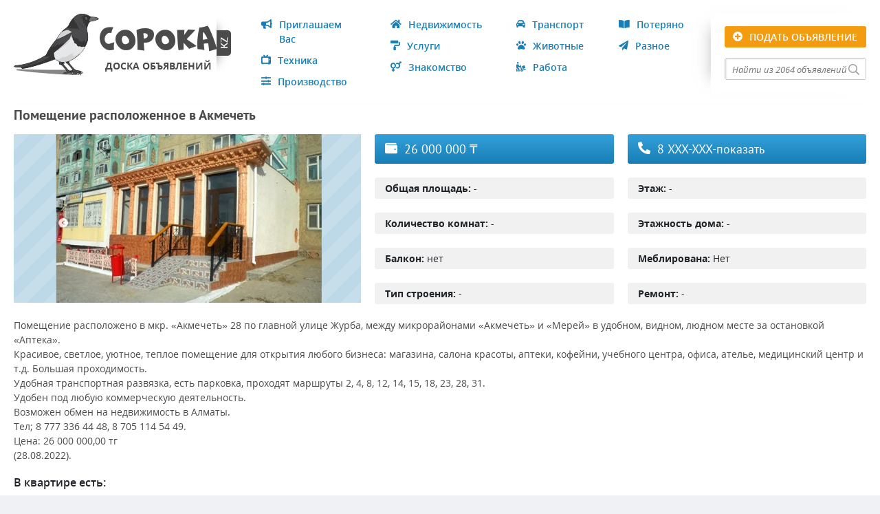

--- FILE ---
content_type: text/html; charset=utf-8
request_url: https://soroka.kz/nedvizhimost/prodamned/komnedpnedv/1355-pomeschenie-raspolozhennoe-v-akmechet.html
body_size: 10616
content:
<!doctype html>
<html lang="ru">
<head>
<title>Помещение расположенное в Акмечеть | Soroka.kz</title>
<meta name="charset" content="utf-8">
<meta name="title" content="Помещение расположенное в Акмечеть | Soroka.kz">
<meta name="description" content="По главной улице Журба, между микрорайонами &quot;Акмечеть&quot; и &quot;Мерей&quot; в удобном, видном, людном месте за остановкой &quot;Аптека&quot;. Красивое, светлое, уютное, теплое помещение для открытия любого бизнеса: магазина, салона">
<meta name="keywords" content="Акмечеть, Помещение, парковка, центра, офиса, ателье, медицинский, центр, Большая, проходимость, Удобная, транспортная, развязка, проходят, кофейни, маршруты, Удобен, любую, коммерческую, деятельность">
<meta name="viewport" content="width=device-width, initial-scale=1">
<link rel="canonical" href="https://soroka.kz/nedvizhimost/prodamned/komnedpnedv/1355-pomeschenie-raspolozhennoe-v-akmechet.html">
<link rel="alternate" type="application/rss+xml" title="Доска бесплатных объявлений Кызылорда - Soroka.kz RSS" href="https://soroka.kz/rss.xml">
<link rel="alternate" type="application/rss+xml" title="Доска бесплатных объявлений Кызылорда - Soroka.kz RSS Turbo" href="https://soroka.kz/rssturbo.xml">
<link rel="alternate" type="application/rss+xml" title="Доска бесплатных объявлений Кызылорда - Soroka.kz RSS Dzen" href="https://soroka.kz/rssdzen.xml">
<link rel="search" type="application/opensearchdescription+xml" title="Доска бесплатных объявлений Кызылорда - Soroka.kz" href="https://soroka.kz/index.php?do=opensearch">
<link rel="preconnect" href="https://soroka.kz/" fetchpriority="high">
<meta property="twitter:title" content="Помещение расположенное в Акмечеть | Soroka.kz">
<meta property="twitter:url" content="https://soroka.kz/nedvizhimost/prodamned/komnedpnedv/1355-pomeschenie-raspolozhennoe-v-akmechet.html">
<meta property="twitter:card" content="summary_large_image">
<meta property="twitter:image" content="https://soroka.kz/uploads/posts/2022-08/1661653720_vvv.webp">
<meta property="twitter:description" content="Помещение расположено в мкр. &quot;Акмечеть&quot; 28 по главной улице Журба, между микрорайонами &quot;Акмечеть&quot; и &quot;Мерей&quot; в удобном, видном, людном месте за остановкой &quot;Аптека&quot;. Красивое, светлое, уютное, теплое помещение для открытия любого бизнеса: магазина, салона">
<meta property="og:type" content="article">
<meta property="og:site_name" content="Доска бесплатных объявлений Кызылорда - Soroka.kz">
<meta property="og:title" content="Помещение расположенное в Акмечеть | Soroka.kz">
<meta property="og:url" content="https://soroka.kz/nedvizhimost/prodamned/komnedpnedv/1355-pomeschenie-raspolozhennoe-v-akmechet.html">
<meta property="og:image" content="https://soroka.kz/uploads/posts/2022-08/1661653720_vvv.webp">
<meta property="og:description" content="Помещение расположено в мкр. &quot;Акмечеть&quot; 28 по главной улице Журба, между микрорайонами &quot;Акмечеть&quot; и &quot;Мерей&quot; в удобном, видном, людном месте за остановкой &quot;Аптека&quot;. Красивое, светлое, уютное, теплое помещение для открытия любого бизнеса: магазина, салона">
<link href="/engine/classes/min/index.php?charset=utf-8&amp;f=/templates/soroka/css/main.css,/templates/soroka/uniform/css/uniform.css,/templates/soroka/css/styles.css,/templates/soroka/css/mmenu.css,/templates/soroka/css/mobile.css&amp;v=ezpta" type="text/css" rel="stylesheet">
<link rel="icon" href="/templates/soroka/images/favicon.png" type="image/x-icon">
<link rel="shortcut icon" href="/templates/soroka/images/favicon.png">
<link rel="apple-touch-icon" href="/templates/soroka/images/touch-icon-iphone.png">
<link rel="apple-touch-icon" sizes="76x76" href="/templates/soroka/images/touch-icon-ipad.png">
<link rel="apple-touch-icon" sizes="120x120" href="/templates/soroka/images/touch-icon-iphone-retina.png">
<link rel="apple-touch-icon" sizes="152x152" href="/templates/soroka/images/touch-icon-ipad-retina.png">    
</head>
<body>
  <div class="mh-head Sticky">
    <div class="toglem"><a href="#mobilmenu" class="fa fa-bars"></a><a href="#page" class="fa fa-close"></a></div>
    <a rel="leanModal" href="#btnadd" name="btnadd" class="btnadd">Подать объявление</a>
  </div>

  <div class="wrapers">
    <div class="container-fluid">
      <div class="header">
        <div class="row">
          <div class="col-lg-3">
            <div class="logo">
              <a href="/" title="Доска бесплатных объявлений Казахстана">
                <div class="slogan">
                  
                  
                  <div class="catlogoh1">Сорока <span>Доска бесплатных объявлений Казахстана</span></div>
                  <span>Доска объявлений</span>
                </div>
              </a>
              <span	class="dzone">kz</span>
            </div>
          </div>
          <div class="col-lg-9">
            <div class="row">
              <div class="col-lg-9 mainm">
                <nav id="mobilmenu">
  <ul>
    <li><span class="bullhorn">Приглашаем Вас</span>
      <ul><li><a class="car-building" href="https://soroka.kz/priglashaem-vas/autodilery/">Автодилеры / Легковые-спец-сельхозтехника</a></li><li><a class="shopping-cart" href="https://soroka.kz/priglashaem-vas/detskii-mir/">Детский мир в Кызылорде</a></li><li><a class="shopping-basket" href="https://soroka.kz/priglashaem-vas/prodovolstvennie-tovari/">Продовольственные товары</a></li><li><a class="utensils" href="https://soroka.kz/priglashaem-vas/restoranykafe/">Рестораны / Кафе-бары</a></li><li><a class="couch" href="https://soroka.kz/priglashaem-vas/vse-dlya-doma/"> Всё для дома</a></li><li><a class="seedling" href="https://soroka.kz/priglashaem-vas/cveti-stil/">Цветы / Стиль</a></li><li><a class="landmark" href="https://soroka.kz/priglashaem-vas/sport-turizm/">Спорт / Туризм</a></li><li><a class="heartbeat" href="https://soroka.kz/priglashaem-vas/celiteli/">Оздоровление / Целители</a></li><li><a class="hotel" href="https://soroka.kz/priglashaem-vas/oteli/">Гостиницы / Отели</a></li><li><a class="tshirt" href="https://soroka.kz/priglashaem-vas/odejda-obuv-tekstil/">Одежда / Обувь / Текстиль</a></li><li><a class="hammer" href="https://soroka.kz/priglashaem-vas/strojsantek/">Стройматериалы / Сантехника</a></li><li><a class="graduation-cap" href="https://soroka.kz/priglashaem-vas/obrazovanie/">Образование / Курсы</a></li><li><a class="wrench" href="https://soroka.kz/priglashaem-vas/sto/">СТО / Запчасти</a></li><li><a class="dungeon" href="https://soroka.kz/priglashaem-vas/sauny/">Сауны / Бильярдные</a></li><li><a class="handshake" href="https://soroka.kz/priglashaem-vas/sotrudnichestvo/">Приглашаем к сотрудничеству</a></li></ul>
    </li>
    <li><span class="home">Недвижимость</span>
      <ul>
        <li><span>Продам</span>
          <ul><li><a class="building" href="https://soroka.kz/nedvizhimost/prodamned/kvartirpnedv/">Квартиры</a></li><li><a class="store-alt" href="https://soroka.kz/nedvizhimost/prodamned/vremaynpnedv/">Времянки</a></li><li><a class="warehouse" href="https://soroka.kz/nedvizhimost/prodamned/garagpnedv/">Гаражи</a></li><li><a class="home" href="https://soroka.kz/nedvizhimost/prodamned/doma-kottedji/">Дома / Коттеджи</a></li><li><a class="house-flood" href="https://soroka.kz/nedvizhimost/prodamned/dahipnedv/">Дачи / Фазенды</a></li><li><a class="map-signs" href="https://soroka.kz/nedvizhimost/prodamned/zemlaypnedv/">Земля</a></li><li><a class="archway" href="https://soroka.kz/nedvizhimost/prodamned/komnedpnedv/">Коммерческая</a></li><li><a class="city" href="https://soroka.kz/nedvizhimost/prodamned/inogorodnyaya/">Иногородняя</a></li><li><a class="campground" href="https://soroka.kz/nedvizhimost/prodamned/prochaya/">Прочая</a></li></ul>
        </li>
        <li><span>Куплю</span>
          <ul><li><a class="building" href="https://soroka.kz/nedvizhimost/kupluned/kvartirknedv/">Квартиры</a></li><li><a class="store-alt" href="https://soroka.kz/nedvizhimost/kupluned/vremaynknedv/">Времянки</a></li><li><a class="warehouse" href="https://soroka.kz/nedvizhimost/kupluned/garagknedv/">Гаражи</a></li><li><a class="home" href="https://soroka.kz/nedvizhimost/kupluned/domaknedv/">Дома / Коттеджи</a></li><li><a class="house-flood" href="https://soroka.kz/nedvizhimost/kupluned/dahiknedv/">Дачи / Фазенды</a></li><li><a class="map-signs" href="https://soroka.kz/nedvizhimost/kupluned/zemlayknedv/">Земля</a></li><li><a class="archway" href="https://soroka.kz/nedvizhimost/kupluned/komnedknedv/">Коммерческая</a></li><li><a class="city" href="https://soroka.kz/nedvizhimost/kupluned/inogrknedv/">Иногородная</a></li><li><a class="campground" href="https://soroka.kz/nedvizhimost/kupluned/prozhknedv/">Прочие</a></li></ul>
        </li>
        <li><span>Сдам</span>
          <ul><li><a class="building" href="https://soroka.kz/nedvizhimost/sdam-nedvijimost/kvartirsnedv/">Квартиры</a></li><li><a class="store-alt" href="https://soroka.kz/nedvizhimost/sdam-nedvijimost/vremaynsnedv/">Времянки</a></li><li><a class="warehouse" href="https://soroka.kz/nedvizhimost/sdam-nedvijimost/garagsnedv/">Гаражи</a></li><li><a class="home" href="https://soroka.kz/nedvizhimost/sdam-nedvijimost/domasnedv/">Дома / Коттеджи</a></li><li><a class="house-flood" href="https://soroka.kz/nedvizhimost/sdam-nedvijimost/dahisnedv/">Дачи / Фазенды</a></li><li><a class="map-signs" href="https://soroka.kz/nedvizhimost/sdam-nedvijimost/zemlaysnedv/">Земля</a></li><li><a class="archway" href="https://soroka.kz/nedvizhimost/sdam-nedvijimost/komnedsnedv/">Коммерческая</a></li><li><a class="city" href="https://soroka.kz/nedvizhimost/sdam-nedvijimost/inogrsnedv/">Иногородная</a></li><li><a class="campground" href="https://soroka.kz/nedvizhimost/sdam-nedvijimost/prozhsnedv/">Прочие</a></li></ul>
        </li>
        <li><span>Сниму</span>
          <ul><li><a class="building" href="https://soroka.kz/nedvizhimost/snimuned/kvartirsynedv/">Квартиры</a></li><li><a class="store-alt" href="https://soroka.kz/nedvizhimost/snimuned/vremaynsynedv/">Времянки</a></li><li><a class="warehouse" href="https://soroka.kz/nedvizhimost/snimuned/garagsynedv/">Гаражи</a></li><li><a class="home" href="https://soroka.kz/nedvizhimost/snimuned/domasynedv/">Дома / Коттеджи</a></li><li><a class="house-flood" href="https://soroka.kz/nedvizhimost/snimuned/dahisynedv/">Дачи / Фазенды</a></li><li><a class="map-signs" href="https://soroka.kz/nedvizhimost/snimuned/zemlaysynedv/">Земля</a></li><li><a class="archway" href="https://soroka.kz/nedvizhimost/snimuned/komnedsynedv/">Коммерческая</a></li><li><a class="city" href="https://soroka.kz/nedvizhimost/snimuned/inogrsynedv/">Иногородная</a></li><li><a class="campground" href="https://soroka.kz/nedvizhimost/snimuned/prozhsynedv/">Прочие</a></li></ul>
        </li>
        <li><span>Обмен</span>
          <ul><li><a class="building" href="https://soroka.kz/nedvizhimost/obmenned/kvartirobnedv/">Квартиры</a></li><li><a class="store-alt" href="https://soroka.kz/nedvizhimost/obmenned/vremaynobnedv/">Времянки</a></li><li><a class="warehouse" href="https://soroka.kz/nedvizhimost/obmenned/garagobnedv/">Гаражи</a></li><li><a class="home" href="https://soroka.kz/nedvizhimost/obmenned/domaobnedv/">Дома / Коттеджи</a></li><li><a class="house-flood" href="https://soroka.kz/nedvizhimost/obmenned/dahiobnedv/">Дачи / Фазенды</a></li><li><a class="map-signs" href="https://soroka.kz/nedvizhimost/obmenned/zemlayobnedv/">Земля</a></li><li><a class="archway" href="https://soroka.kz/nedvizhimost/obmenned/komnedobnedv/">Коммерческая</a></li><li><a class="city" href="https://soroka.kz/nedvizhimost/obmenned/inogrobnedv/">Иногородная</a></li><li><a class="campground" href="https://soroka.kz/nedvizhimost/obmenned/prozhobnedv/">Прочие</a></li></ul>
        </li>
      </ul>
    </li>
    <li><span class="car">Транспорт</span>
      <ul>
        <li><span>Продам</span>
          <ul><li><a class="car-side" href="https://soroka.kz/avtotransport/prodamtrans/legkoautoptrans/">Легковые автомобили</a></li><li><a class="truck-container" href="https://soroka.kz/avtotransport/prodamtrans/gruzautoptrans/">Грузовые автомобили</a></li><li><a class="tractor" href="https://soroka.kz/avtotransport/prodamtrans/selautoptrans/">Сельхозтехника</a></li><li><a class="helicopter" href="https://soroka.kz/avtotransport/prodamtrans/vozautoptrans/">Воздушный транспорт</a></li><li><a class="motorcycle" href="https://soroka.kz/avtotransport/prodamtrans/motoautoptrans/">Мото / велотехника</a></li><li><a class="truck-monster" href="https://soroka.kz/avtotransport/prodamtrans/specautoptrans/">Спецтехника</a></li><li><a class="bus-alt" href="https://soroka.kz/avtotransport/prodamtrans/busautoptrans/">Автобусы / Газели</a></li><li><a class="ship" href="https://soroka.kz/avtotransport/prodamtrans/vodautoptrans/">Водный транспорт</a></li></ul>
        </li>
        <li><span>Куплю</span>
          <ul><li><a class="car-side" href="https://soroka.kz/avtotransport/kuplutrans/legkoautoktrans/">Легковые автомобили</a></li><li><a class="truck-container" href="https://soroka.kz/avtotransport/kuplutrans/gruzautoktrans/">Грузовые автомобили</a></li><li><a class="tractor" href="https://soroka.kz/avtotransport/kuplutrans/selautoktrans/">Сельхозтехника</a></li><li><a class="helicopter" href="https://soroka.kz/avtotransport/kuplutrans/vozautoktrans/">Воздушный транспорт</a></li><li><a class="motorcycle" href="https://soroka.kz/avtotransport/kuplutrans/motoautoktrans/">Мото / велотехника</a></li><li><a class="truck-monster" href="https://soroka.kz/avtotransport/kuplutrans/specautoktrans/">Спецтехника</a></li><li><a class="bus-alt" href="https://soroka.kz/avtotransport/kuplutrans/busautoktrans/">Автобусы / Газели</a></li><li><a class="ship" href="https://soroka.kz/avtotransport/kuplutrans/vodautoktrans/">Водный транспорт</a></li></ul>
        </li>
        <li><span>Обмен</span>
          <ul><li><a class="car-side" href="https://soroka.kz/avtotransport/obmentrans/legkoautobtrans/">Легковые автомобили</a></li><li><a class="truck-container" href="https://soroka.kz/avtotransport/obmentrans/gruzautobtrans/">Грузовые автомобили</a></li><li><a class="tractor" href="https://soroka.kz/avtotransport/obmentrans/selautobtrans/">Сельхозтехника</a></li><li><a class="helicopter" href="https://soroka.kz/avtotransport/obmentrans/vozautobtrans/">Воздушный транспорт</a></li><li><a class="motorcycle" href="https://soroka.kz/avtotransport/obmentrans/motoautobtrans/">Мото / велотехника</a></li><li><a class="truck-monster" href="https://soroka.kz/avtotransport/obmentrans/specautobtrans/">Спецтехника</a></li><li><a class="bus-alt" href="https://soroka.kz/avtotransport/obmentrans/busautobtrans/">Автобусы / Газели</a></li><li><a class="ship" href="https://soroka.kz/avtotransport/obmentrans/vodautobtrans/">Водный транспорт</a></li></ul>
        </li>
        <li><span>Аренда</span>
          <ul><li><a class="car-side" href="https://soroka.kz/avtotransport/arendatrans/legkoautortrans/">Легковые автомобили</a></li><li><a class="truck-container" href="https://soroka.kz/avtotransport/arendatrans/gruzautortrans/">Грузовые автомобили</a></li><li><a class="tractor" href="https://soroka.kz/avtotransport/arendatrans/selautortrans/">Сельхозтехника</a></li><li><a class="helicopter" href="https://soroka.kz/avtotransport/arendatrans/vozautortrans/">Воздушный транспорт</a></li><li><a class="motorcycle" href="https://soroka.kz/avtotransport/arendatrans/motoautortrans/">Мото / велотехника</a></li><li><a class="truck-monster" href="https://soroka.kz/avtotransport/arendatrans/specautortrans/">Спецтехника</a></li><li><a class="bus-alt" href="https://soroka.kz/avtotransport/arendatrans/busautortrans/">Автобусы / Газели</a></li><li><a class="ship" href="https://soroka.kz/avtotransport/arendatrans/vodautortrans/">Водный транспорт</a></li></ul>
        </li>
      </ul>
    </li>
    <li><span class="sliders">Производство</span>
      <ul><li><a class="cogs" href="https://soroka.kz/proizvodstvo/metall/">Металлоизделия</a></li><li><a class="container-storage" href="https://soroka.kz/proizvodstvo/okna/">Окна / Жалюзи</a></li><li><a class="flask-potion" href="https://soroka.kz/proizvodstvo/industriya/">Синтетические изделия Упаковочная бумага</a></li><li><a class="shovel" href="https://soroka.kz/proizvodstvo/strojmat/">Строительные материалы</a></li><li><a class="chair" href="https://soroka.kz/proizvodstvo/meblfur/">Мебель / Фурнитура</a></li><li><a class="socks" href="https://soroka.kz/proizvodstvo/poshiv/">Пошив / Ателье</a></li><li><a class="microchip" href="https://soroka.kz/proizvodstvo/prochtovary/">Прочие товары</a></li></ul>
    </li>
    <li><span class="paint-roller">Услуги</span>
      <ul><li><a class="landmark-alt" href="https://soroka.kz/uslugi/strojproekt/">Строительство / Проектирование</a></li><li><a class="inventory" href="https://soroka.kz/uslugi/teploholod/">Тепло / Хладоснабжение</a></li><li><a class="hot-tub" href="https://soroka.kz/uslugi/krasotishcha/">Медицинские услуги / Ветеринарные услуги</a></li><li><a class="file-certificate" href="https://soroka.kz/uslugi/ehko/">Экология / Сертификация</a></li><li><a class="shield-alt" href="https://soroka.kz/uslugi/ohrana/">Охрана / Безопасность</a></li><li><a class="microchip" href="https://soroka.kz/uslugi/itservis/">Ремонт техники / IT-сервис</a></li><li><a class="screwdriver" href="https://soroka.kz/uslugi/bytovye/">Бытовые услуги</a></li><li><a class="camera-retro" href="https://soroka.kz/uslugi/fotovideo/">Фото / Видеосъемка</a></li><li><a class="forklift" href="https://soroka.kz/uslugi/auto/">Транспортные / Логистика</a></li><li><a class="balance-scale" href="https://soroka.kz/uslugi/yur-fin-uslugi-ocenka/">Юр - Фин услуги / Оценка</a></li><li><a class="id-card" href="https://soroka.kz/uslugi/reklama/">Реклама / Полиграфия</a></li><li><a class="cog" href="https://soroka.kz/uslugi/montahz/">Монтаж / Установка</a></li><li><a class="lightbulb" href="https://soroka.kz/uslugi/dizaine/">Дизайн / Ремонт</a></li><li><a class="broom" href="https://soroka.kz/uslugi/chistka-uborka/">Чистка / Уборка</a></li><li><a class="gift" href="https://soroka.kz/uslugi/teh-dokumenti-perevodi/">Тех-документы / Переводы</a></li><li><a class="server" href="https://soroka.kz/uslugi/druslugi/">Прочие услуги</a></li></ul>
    </li>
    <li><span class="tv-retro">Техника</span>
      <ul>
        <li><span>Продам</span>
          <ul><li><a class="plug" href="https://soroka.kz/tekhnika/prodamtech/oborudovanietprod/">Оборудование / Инструменты</a></li><li><a class="mobile-android-alt" href="https://soroka.kz/tekhnika/prodamtech/telefonytprod/">Телефоны / Аксессуары</a></li><li><a class="camera-alt" href="https://soroka.kz/tekhnika/prodamtech/fotovideotprod/">Фототехника / Видеотехника</a></li><li><a class="tv" href="https://soroka.kz/tekhnika/prodamtech/byttekhtprod/">Бытовая техника</a></li><li><a class="laptop" href="https://soroka.kz/tekhnika/prodamtech/komptekhnikatprod/">Компьютеры / Оргтехника</a></li><li><a class="compact-disc" href="https://soroka.kz/tekhnika/prodamtech/prochehlektrontprod/">Прочая электроника</a></li></ul>
        </li>
        <li><span>Куплю</span>
          <ul><li><a class="plug" href="https://soroka.kz/tekhnika/kuplutech/oborudovanietkup/">Оборудование / Инструменты</a></li><li><a class="mobile-android-alt" href="https://soroka.kz/tekhnika/kuplutech/telefonytkup/">Телефоны / Аксессуары</a></li><li><a class="camera-alt" href="https://soroka.kz/tekhnika/kuplutech/fotovideotkup/">Фототехника / Видеотехника</a></li><li><a class="tv" href="https://soroka.kz/tekhnika/kuplutech/byttekhtkup/">Бытовая техника</a></li><li><a class="laptop" href="https://soroka.kz/tekhnika/kuplutech/komptekhnikatkup/">Компьютеры / Оргтехника</a></li><li><a class="compact-disc" href="https://soroka.kz/tekhnika/kuplutech/prochehlektrontkup/">Прочая электроника</a></li></ul>
        </li>
      </ul>
    </li>
    <li><a class="paw" href="/zhivotnye/">Животные</a></li>
    <li><a class="person-dolly" href="/rabota/">Работа</a></li>
    <li><a class="venus" href="/znakomstvo/">Знакомство</a></li>
    <li><a class="badge-percent" href="/uteryano/">Утеряно</a></li>
    <li><a class="paper-plane" href="/raznoe/">Разное</a></li>
  </ul>
</nav>
                <div id="menu"><ul class="row">
  <div class="col">
    <li><a rel="leanModal" class="bullhorn" name="bullhorn" href="#bullhorn">Приглашаем Вас</a>
      <div id="bullhorn">
        <div class="paneltitle">
          <div class="zaglmodal">Приглашаем Вас</div>
          <span class="modal_close"></span>
        </div>
        <ul class="row">
          <div class="col-lg-6">
	<li><a class="car-building" href="https://soroka.kz/priglashaem-vas/autodilery/">Автодилеры / Легковые-спец-сельхозтехника</a></li><li><a class="shopping-cart" href="https://soroka.kz/priglashaem-vas/detskii-mir/">Детский мир в Кызылорде</a></li><li><a class="shopping-basket" href="https://soroka.kz/priglashaem-vas/prodovolstvennie-tovari/">Продовольственные товары</a></li><li><a class="utensils" href="https://soroka.kz/priglashaem-vas/restoranykafe/">Рестораны / Кафе-бары</a></li><li><a class="couch" href="https://soroka.kz/priglashaem-vas/vse-dlya-doma/"> Всё для дома</a></li><li><a class="seedling" href="https://soroka.kz/priglashaem-vas/cveti-stil/">Цветы / Стиль</a></li><li><a class="landmark" href="https://soroka.kz/priglashaem-vas/sport-turizm/">Спорт / Туризм</a></li><li><a class="heartbeat" href="https://soroka.kz/priglashaem-vas/celiteli/">Оздоровление / Целители</a></li>
</div>
          <div class="col-lg-6">
	<li><a class="hotel" href="https://soroka.kz/priglashaem-vas/oteli/">Гостиницы / Отели</a></li><li><a class="tshirt" href="https://soroka.kz/priglashaem-vas/odejda-obuv-tekstil/">Одежда / Обувь / Текстиль</a></li><li><a class="hammer" href="https://soroka.kz/priglashaem-vas/strojsantek/">Стройматериалы / Сантехника</a></li><li><a class="graduation-cap" href="https://soroka.kz/priglashaem-vas/obrazovanie/">Образование / Курсы</a></li><li><a class="wrench" href="https://soroka.kz/priglashaem-vas/sto/">СТО / Запчасти</a></li><li><a class="dungeon" href="https://soroka.kz/priglashaem-vas/sauny/">Сауны / Бильярдные</a></li><li><a class="handshake" href="https://soroka.kz/priglashaem-vas/sotrudnichestvo/">Приглашаем к сотрудничеству</a></li>
</div>
        </ul>
      </div>
    </li>
    <li><a rel="leanModal" class="tv-retro" name="tv-retro" href="#tv-retro">Техника</a>
      <div id="tv-retro">
        <div class="paneltitle">
          <div  class="zaglmodal">Техника</div>
          <span class="modal_close"></span>
        </div>
        <div class="tabs">
          <div class="tabs_caption">
            <span class="active">Продам</span>
            <span>Куплю</span>
          </div>
          <div class="tabs_content active">
            <ul class="row">
              <div class="col-lg-6">
	<li><a class="plug" href="https://soroka.kz/tekhnika/prodamtech/oborudovanietprod/">Оборудование / Инструменты</a></li><li><a class="mobile-android-alt" href="https://soroka.kz/tekhnika/prodamtech/telefonytprod/">Телефоны / Аксессуары</a></li><li><a class="camera-alt" href="https://soroka.kz/tekhnika/prodamtech/fotovideotprod/">Фототехника / Видеотехника</a></li>
</div>
              <div class="col-lg-6">
	<li><a class="tv" href="https://soroka.kz/tekhnika/prodamtech/byttekhtprod/">Бытовая техника</a></li><li><a class="laptop" href="https://soroka.kz/tekhnika/prodamtech/komptekhnikatprod/">Компьютеры / Оргтехника</a></li><li><a class="compact-disc" href="https://soroka.kz/tekhnika/prodamtech/prochehlektrontprod/">Прочая электроника</a></li>
</div>
            </ul>
          </div>
          <div class="tabs_content">
            <ul class="row">
              <div class="col-lg-6">
	<li><a class="plug" href="https://soroka.kz/tekhnika/kuplutech/oborudovanietkup/">Оборудование / Инструменты</a></li><li><a class="mobile-android-alt" href="https://soroka.kz/tekhnika/kuplutech/telefonytkup/">Телефоны / Аксессуары</a></li><li><a class="camera-alt" href="https://soroka.kz/tekhnika/kuplutech/fotovideotkup/">Фототехника / Видеотехника</a></li>
</div>
              <div class="col-lg-6">
	<li><a class="tv" href="https://soroka.kz/tekhnika/kuplutech/byttekhtkup/">Бытовая техника</a></li><li><a class="laptop" href="https://soroka.kz/tekhnika/kuplutech/komptekhnikatkup/">Компьютеры / Оргтехника</a></li><li><a class="compact-disc" href="https://soroka.kz/tekhnika/kuplutech/prochehlektrontkup/">Прочая электроника</a></li>
</div>
            </ul>
          </div>
        </div>
      </div>
    </li>
    <li><a rel="leanModal" class="sliders" name="sliders" href="#sliders">Производство</a>
      <div id="sliders">
        <div class="paneltitle">
          <div class="zaglmodal">Производство</div>
          <span class="modal_close"></span>
        </div>
        <ul class="row">
          <div class="col-lg-6">
	<li><a class="cogs" href="https://soroka.kz/proizvodstvo/metall/">Металлоизделия</a></li><li><a class="container-storage" href="https://soroka.kz/proizvodstvo/okna/">Окна / Жалюзи</a></li><li><a class="flask-potion" href="https://soroka.kz/proizvodstvo/industriya/">Синтетические изделия Упаковочная бумага</a></li>
</div>
          <div class="col-lg-6">
	<li><a class="shovel" href="https://soroka.kz/proizvodstvo/strojmat/">Строительные материалы</a></li><li><a class="chair" href="https://soroka.kz/proizvodstvo/meblfur/">Мебель / Фурнитура</a></li><li><a class="socks" href="https://soroka.kz/proizvodstvo/poshiv/">Пошив / Ателье</a></li><li><a class="microchip" href="https://soroka.kz/proizvodstvo/prochtovary/">Прочие товары</a></li>
</div>
        </ul>
      </div>
    </li>
  </div>
  <div class="col">
    <li><a rel="leanModal" class="home" name="home" href="#home">Недвижимость</a>
      <div id="home">
        <div class="paneltitle">
          <div class="zaglmodal">Недвижимость</div>
          <span class="modal_close"></span>
        </div>
        <div class="tabs">
          <div class="tabs_caption">
            <span class="active">Продам</span>
            <span>Куплю</span>
            <span>Сдам</span>
            <span>Сниму</span>
            <span>Обмен</span>
          </div>
          <div class="tabs_content active">
            <ul class="row">
              <div class="col-lg-4">
	<li><a class="building" href="https://soroka.kz/nedvizhimost/prodamned/kvartirpnedv/">Квартиры</a></li><li><a class="store-alt" href="https://soroka.kz/nedvizhimost/prodamned/vremaynpnedv/">Времянки</a></li><li><a class="warehouse" href="https://soroka.kz/nedvizhimost/prodamned/garagpnedv/">Гаражи</a></li>
</div>
              <div class="col-lg-4">
	<li><a class="home" href="https://soroka.kz/nedvizhimost/prodamned/doma-kottedji/">Дома / Коттеджи</a></li><li><a class="house-flood" href="https://soroka.kz/nedvizhimost/prodamned/dahipnedv/">Дачи / Фазенды</a></li><li><a class="map-signs" href="https://soroka.kz/nedvizhimost/prodamned/zemlaypnedv/">Земля</a></li>
</div>
              <div class="col-lg-4">
	<li><a class="archway" href="https://soroka.kz/nedvizhimost/prodamned/komnedpnedv/">Коммерческая</a></li><li><a class="city" href="https://soroka.kz/nedvizhimost/prodamned/inogorodnyaya/">Иногородняя</a></li><li><a class="campground" href="https://soroka.kz/nedvizhimost/prodamned/prochaya/">Прочая</a></li>
</div>
            </ul>
          </div>
          <div class="tabs_content">
            <ul class="row">
              <div class="col-lg-4">
	<li><a class="building" href="https://soroka.kz/nedvizhimost/kupluned/kvartirknedv/">Квартиры</a></li><li><a class="store-alt" href="https://soroka.kz/nedvizhimost/kupluned/vremaynknedv/">Времянки</a></li><li><a class="warehouse" href="https://soroka.kz/nedvizhimost/kupluned/garagknedv/">Гаражи</a></li>
</div>
              <div class="col-lg-4">
	<li><a class="home" href="https://soroka.kz/nedvizhimost/kupluned/domaknedv/">Дома / Коттеджи</a></li><li><a class="house-flood" href="https://soroka.kz/nedvizhimost/kupluned/dahiknedv/">Дачи / Фазенды</a></li><li><a class="map-signs" href="https://soroka.kz/nedvizhimost/kupluned/zemlayknedv/">Земля</a></li>
</div>
              <div class="col-lg-4">
	<li><a class="archway" href="https://soroka.kz/nedvizhimost/kupluned/komnedknedv/">Коммерческая</a></li><li><a class="city" href="https://soroka.kz/nedvizhimost/kupluned/inogrknedv/">Иногородная</a></li><li><a class="campground" href="https://soroka.kz/nedvizhimost/kupluned/prozhknedv/">Прочие</a></li>
</div>
            </ul>
          </div>
          <div class="tabs_content">
            <ul class="row">
              <div class="col-lg-4">
	<li><a class="building" href="https://soroka.kz/nedvizhimost/sdam-nedvijimost/kvartirsnedv/">Квартиры</a></li><li><a class="store-alt" href="https://soroka.kz/nedvizhimost/sdam-nedvijimost/vremaynsnedv/">Времянки</a></li><li><a class="warehouse" href="https://soroka.kz/nedvizhimost/sdam-nedvijimost/garagsnedv/">Гаражи</a></li>
</div>
              <div class="col-lg-4">
	<li><a class="home" href="https://soroka.kz/nedvizhimost/sdam-nedvijimost/domasnedv/">Дома / Коттеджи</a></li><li><a class="house-flood" href="https://soroka.kz/nedvizhimost/sdam-nedvijimost/dahisnedv/">Дачи / Фазенды</a></li><li><a class="map-signs" href="https://soroka.kz/nedvizhimost/sdam-nedvijimost/zemlaysnedv/">Земля</a></li>
</div>
              <div class="col-lg-4">
	<li><a class="archway" href="https://soroka.kz/nedvizhimost/sdam-nedvijimost/komnedsnedv/">Коммерческая</a></li><li><a class="city" href="https://soroka.kz/nedvizhimost/sdam-nedvijimost/inogrsnedv/">Иногородная</a></li><li><a class="campground" href="https://soroka.kz/nedvizhimost/sdam-nedvijimost/prozhsnedv/">Прочие</a></li>
</div>
            </ul>
          </div>
          <div class="tabs_content">
            <ul class="row">
              <div class="col-lg-4">
	<li><a class="building" href="https://soroka.kz/nedvizhimost/snimuned/kvartirsynedv/">Квартиры</a></li><li><a class="store-alt" href="https://soroka.kz/nedvizhimost/snimuned/vremaynsynedv/">Времянки</a></li><li><a class="warehouse" href="https://soroka.kz/nedvizhimost/snimuned/garagsynedv/">Гаражи</a></li>
</div>
              <div class="col-lg-4">
	<li><a class="home" href="https://soroka.kz/nedvizhimost/snimuned/domasynedv/">Дома / Коттеджи</a></li><li><a class="house-flood" href="https://soroka.kz/nedvizhimost/snimuned/dahisynedv/">Дачи / Фазенды</a></li><li><a class="map-signs" href="https://soroka.kz/nedvizhimost/snimuned/zemlaysynedv/">Земля</a></li>
</div>
              <div class="col-lg-4">
	<li><a class="archway" href="https://soroka.kz/nedvizhimost/snimuned/komnedsynedv/">Коммерческая</a></li><li><a class="city" href="https://soroka.kz/nedvizhimost/snimuned/inogrsynedv/">Иногородная</a></li><li><a class="campground" href="https://soroka.kz/nedvizhimost/snimuned/prozhsynedv/">Прочие</a></li>
</div>
            </ul>
          </div>
          <div class="tabs_content">
            <ul class="row">
              <div class="col-lg-4">
	<li><a class="building" href="https://soroka.kz/nedvizhimost/obmenned/kvartirobnedv/">Квартиры</a></li><li><a class="store-alt" href="https://soroka.kz/nedvizhimost/obmenned/vremaynobnedv/">Времянки</a></li><li><a class="warehouse" href="https://soroka.kz/nedvizhimost/obmenned/garagobnedv/">Гаражи</a></li>
</div>
              <div class="col-lg-4">
	<li><a class="home" href="https://soroka.kz/nedvizhimost/obmenned/domaobnedv/">Дома / Коттеджи</a></li><li><a class="house-flood" href="https://soroka.kz/nedvizhimost/obmenned/dahiobnedv/">Дачи / Фазенды</a></li><li><a class="map-signs" href="https://soroka.kz/nedvizhimost/obmenned/zemlayobnedv/">Земля</a></li>
</div>
              <div class="col-lg-4">
	<li><a class="archway" href="https://soroka.kz/nedvizhimost/obmenned/komnedobnedv/">Коммерческая</a></li><li><a class="city" href="https://soroka.kz/nedvizhimost/obmenned/inogrobnedv/">Иногородная</a></li><li><a class="campground" href="https://soroka.kz/nedvizhimost/obmenned/prozhobnedv/">Прочие</a></li>
</div>
            </ul>
          </div>
        </div>
      </div>
    </li>
    <li><a rel="leanModal" class="paint-roller" name="paint-roller" href="#paint-roller">Услуги</a>
      <div id="paint-roller">
        <div class="paneltitle">
          <div class="zaglmodal">Услуги</div>
          <span class="modal_close"></span>
        </div>
        <ul class="row">
          <div class="col-lg-6">
	<li><a class="landmark-alt" href="https://soroka.kz/uslugi/strojproekt/">Строительство / Проектирование</a></li><li><a class="inventory" href="https://soroka.kz/uslugi/teploholod/">Тепло / Хладоснабжение</a></li><li><a class="hot-tub" href="https://soroka.kz/uslugi/krasotishcha/">Медицинские услуги / Ветеринарные услуги</a></li><li><a class="file-certificate" href="https://soroka.kz/uslugi/ehko/">Экология / Сертификация</a></li><li><a class="shield-alt" href="https://soroka.kz/uslugi/ohrana/">Охрана / Безопасность</a></li><li><a class="microchip" href="https://soroka.kz/uslugi/itservis/">Ремонт техники / IT-сервис</a></li><li><a class="screwdriver" href="https://soroka.kz/uslugi/bytovye/">Бытовые услуги</a></li><li><a class="camera-retro" href="https://soroka.kz/uslugi/fotovideo/">Фото / Видеосъемка</a></li>
</div>
          <div class="col-lg-6">
	<li><a class="forklift" href="https://soroka.kz/uslugi/auto/">Транспортные / Логистика</a></li><li><a class="balance-scale" href="https://soroka.kz/uslugi/yur-fin-uslugi-ocenka/">Юр - Фин услуги / Оценка</a></li><li><a class="id-card" href="https://soroka.kz/uslugi/reklama/">Реклама / Полиграфия</a></li><li><a class="cog" href="https://soroka.kz/uslugi/montahz/">Монтаж / Установка</a></li><li><a class="lightbulb" href="https://soroka.kz/uslugi/dizaine/">Дизайн / Ремонт</a></li><li><a class="broom" href="https://soroka.kz/uslugi/chistka-uborka/">Чистка / Уборка</a></li><li><a class="gift" href="https://soroka.kz/uslugi/teh-dokumenti-perevodi/">Тех-документы / Переводы</a></li><li><a class="server" href="https://soroka.kz/uslugi/druslugi/">Прочие услуги</a></li>
</div>
        </ul>
      </div>
    </li>
    <li><a class="venus" href="/znakomstvo/">Знакомство</a></li>
  </div>
  <div class="col">
    <li><a rel="leanModal" class="car" name="car" href="#car">Транспорт</a>
      <div id="car">
        <div class="paneltitle">
          <div class="zaglmodal">Транспорт</div>
          <span class="modal_close"></span>
        </div>
        <div class="tabs">
          <div class="tabs_caption">
            <span class="active">Продам</span>
            <span>Куплю</span>
            <span>Обмен</span>
            <span>Аренда</span>
          </div>
          <div class="tabs_content active">
            <ul class="row">
              <div class="col-lg-6">
	<li><a class="car-side" href="https://soroka.kz/avtotransport/prodamtrans/legkoautoptrans/">Легковые автомобили</a></li><li><a class="truck-container" href="https://soroka.kz/avtotransport/prodamtrans/gruzautoptrans/">Грузовые автомобили</a></li><li><a class="tractor" href="https://soroka.kz/avtotransport/prodamtrans/selautoptrans/">Сельхозтехника</a></li><li><a class="helicopter" href="https://soroka.kz/avtotransport/prodamtrans/vozautoptrans/">Воздушный транспорт</a></li>
</div>
              <div class="col-lg-6">
	<li><a class="motorcycle" href="https://soroka.kz/avtotransport/prodamtrans/motoautoptrans/">Мото / велотехника</a></li><li><a class="truck-monster" href="https://soroka.kz/avtotransport/prodamtrans/specautoptrans/">Спецтехника</a></li><li><a class="bus-alt" href="https://soroka.kz/avtotransport/prodamtrans/busautoptrans/">Автобусы / Газели</a></li><li><a class="ship" href="https://soroka.kz/avtotransport/prodamtrans/vodautoptrans/">Водный транспорт</a></li>
</div>
            </ul>
          </div>
          <div class="tabs_content">
            <ul class="row">
              <div class="col-lg-6">
	<li><a class="car-side" href="https://soroka.kz/avtotransport/kuplutrans/legkoautoktrans/">Легковые автомобили</a></li><li><a class="truck-container" href="https://soroka.kz/avtotransport/kuplutrans/gruzautoktrans/">Грузовые автомобили</a></li><li><a class="tractor" href="https://soroka.kz/avtotransport/kuplutrans/selautoktrans/">Сельхозтехника</a></li><li><a class="helicopter" href="https://soroka.kz/avtotransport/kuplutrans/vozautoktrans/">Воздушный транспорт</a></li>
</div>
              <div class="col-lg-6">
	<li><a class="motorcycle" href="https://soroka.kz/avtotransport/kuplutrans/motoautoktrans/">Мото / велотехника</a></li><li><a class="truck-monster" href="https://soroka.kz/avtotransport/kuplutrans/specautoktrans/">Спецтехника</a></li><li><a class="bus-alt" href="https://soroka.kz/avtotransport/kuplutrans/busautoktrans/">Автобусы / Газели</a></li><li><a class="ship" href="https://soroka.kz/avtotransport/kuplutrans/vodautoktrans/">Водный транспорт</a></li>
</div>
            </ul>
          </div>
          <div class="tabs_content">
            <ul class="row">
              <div class="col-lg-6">
	<li><a class="car-side" href="https://soroka.kz/avtotransport/obmentrans/legkoautobtrans/">Легковые автомобили</a></li><li><a class="truck-container" href="https://soroka.kz/avtotransport/obmentrans/gruzautobtrans/">Грузовые автомобили</a></li><li><a class="tractor" href="https://soroka.kz/avtotransport/obmentrans/selautobtrans/">Сельхозтехника</a></li><li><a class="helicopter" href="https://soroka.kz/avtotransport/obmentrans/vozautobtrans/">Воздушный транспорт</a></li>
</div>
              <div class="col-lg-6">
	<li><a class="motorcycle" href="https://soroka.kz/avtotransport/obmentrans/motoautobtrans/">Мото / велотехника</a></li><li><a class="truck-monster" href="https://soroka.kz/avtotransport/obmentrans/specautobtrans/">Спецтехника</a></li><li><a class="bus-alt" href="https://soroka.kz/avtotransport/obmentrans/busautobtrans/">Автобусы / Газели</a></li><li><a class="ship" href="https://soroka.kz/avtotransport/obmentrans/vodautobtrans/">Водный транспорт</a></li>
</div>
            </ul>
          </div>
          <div class="tabs_content">
            <ul class="row">
              <div class="col-lg-6">
	<li><a class="car-side" href="https://soroka.kz/avtotransport/arendatrans/legkoautortrans/">Легковые автомобили</a></li><li><a class="truck-container" href="https://soroka.kz/avtotransport/arendatrans/gruzautortrans/">Грузовые автомобили</a></li><li><a class="tractor" href="https://soroka.kz/avtotransport/arendatrans/selautortrans/">Сельхозтехника</a></li><li><a class="helicopter" href="https://soroka.kz/avtotransport/arendatrans/vozautortrans/">Воздушный транспорт</a></li>
</div>
              <div class="col-lg-6">
	<li><a class="motorcycle" href="https://soroka.kz/avtotransport/arendatrans/motoautortrans/">Мото / велотехника</a></li><li><a class="truck-monster" href="https://soroka.kz/avtotransport/arendatrans/specautortrans/">Спецтехника</a></li><li><a class="bus-alt" href="https://soroka.kz/avtotransport/arendatrans/busautortrans/">Автобусы / Газели</a></li><li><a class="ship" href="https://soroka.kz/avtotransport/arendatrans/vodautortrans/">Водный транспорт</a></li>
</div>
            </ul>
          </div>
        </div>
      </div>
    </li>
    <li><a class="paw" href="/zhivotnye/">Животные</a></li>
    <li><a class="person-dolly" href="https://soroka.kz/rabota/">Работа</a></li>
  </div>
  <div class="col">
    <li><a class="badge-percent" href="https://soroka.kz/uteryano/">Потеряно</a></li><li><a class="paper-plane" href="https://soroka.kz/raznoe/">Разное</a></li>
  </div>
</ul></div>
              </div>
              <div class="col-lg-3 rigboxshw">
                <div class="righead">
                  <a rel="leanModal" href="#btnadd" name="btnadd" class="btnadd">Подать объявление</a>
                  <div id="btnadd">
                    <div class="paneltitle">
                      
                      <h4>Подать объявление</h4>
                      <span class="modal_close"></span>
                    </div>
                    <div class="contadd">
                      <div class="form-group">
                        <label for="rubrick">Рубрика</label>
                        <div class="input-group arrselect">
                          <select class="form-control" id="rubrick" name="rubrick" onchange="if (this.value) window.location.href = this.value">
                            <option value="stackoverflow">--- Выберите рубрику ---</option>
                            <option value="/bullhorn.html">Приглашаем Вас</option>
                            <option value="/paint-roller.html">Услуги</option>
                            <option value="/sliders.html">Производство</option>
                            <option value="/home.html">Недвижимость</option>
                            <option value="/car.html">Транспорт</option>
                            <option value="/technic.html">Техника</option>	
                            <option value="/paw.html">Животные</option>
                            <option value="/person-dolly.html">Работа</option>
                            <option value="/venus.html">Знакомство</option>
                            <option value="/uteryano.html">Утеряно</option>
                            <option value="/raznoe.html">Разное</option>
                          </select>
                        </div>
                      </div>
                    </div>
                  </div>
                  <div class="search_block">
                    <div class="search_box">
                      <form id="quicksearch" method="post">
                        <input type="hidden" name="do" value="search" />
                        <input type="hidden" name="subaction" value="search" />
                        <div class="search-box">
                          <div class="input-group">
                            <input id="story" name="story" placeholder="Найти из 2064 объявлений" type="text" autocomplete="off" />
                            <span class="input-group-btn"><button class="btn" type="submit" title="Найти">Найти</button></span>
                          </div>
                        </div>
                      </form>
                    </div>
                  </div>
                </div>
              </div>
            </div>
          </div>
        </div>
      </div>
      <div class="row maincont">
        <div class="col-12">
          
          <div id="dle-content"><div class="fullobv drugobv">
	<div class="allfull">
		<h1>Помещение расположенное в Акмечеть</h1>
		<div class="row">
			<div class="col-lg-5">
				<div class="imgnocat">
					<div class="posimg">
						<div class="itemimg"><img data-src="/uploads/posts/2022-08/1661653720_vvv.webp" class="lazy-loaded" alt="Помещение расположенное в Акмечеть"></div>
					</div>
				</div>
			</div>
			<div class="col-lg-7">
				<div class="row">
					<div class="col-lg-6">
						<div class="cenafullcat">26 000 000 &#8376;</div>
						<div class="onenum"><div class="numberphone" data-phone="8 705 114 54 49">8<span>XXX-XXX-<b>показать</b></span></div></div>
						<div class="area"><b>Общая площадь:</b> -</div>
						<div class="rooms"><b>Количество комнат:</b> -</div>
						<div class="balcony"><b>Балкон:</b>  нет</div>
						<div class="buildings"><b>Тип строения:</b> -</div>
					</div>
					<div class="col-lg-6">
						<div class="twonum"><div class="numberphone" data-phone="8 705 114 54 49">8<span>XXX-XXX-<b>показать</b></span></div></div>
						<div class="floor"><b>Этаж:</b> -</div>
						<div class="storey"><b>Этажность дома:</b> -</div>
						<div class="furnish"><b>Меблирована:</b> Нет</div>
						<div class="repairs"><b>Ремонт:</b> -</div>
					</div>
				</div>
			</div>
		</div>
		
		<div class="fstory"><p>Помещение расположено в мкр. "Акмечеть" 28 по главной улице Журба, между микрорайонами "Акмечеть" и "Мерей" в удобном, видном, людном месте за остановкой "Аптека". </p><p>Красивое, светлое, уютное, теплое помещение для открытия любого бизнеса: магазина, салона красоты, аптеки, кофейни, учебного центра, офиса, ателье, медицинский центр и т.д. Большая проходимость. </p><p>Удобная транспортная развязка, есть парковка, проходят маршруты 2, 4, 8, 12, 14, 15, 18, 23, 28, 31. </p><p>Удобен под любую коммерческую деятельность. </p><p>Возможен обмен на недвижимость в Алматы. </p><p>Тел; 8 777 336 44 48, 8 705 114 54 49. </p><p>Цена: 26 000 000,00 тг</p><p>(28.08.2022).</p></div>
		
		<div class="ctoigde">
			<h4>В квартире есть:</h4>
			<div class="row dopscatfull">
				<div class="col-lg-3">
					<span><b>Интернет:</b>  -</span>
					<span><b>Телефон:</b>  -</span>
				</div>
				<div class="col-lg-3">
					<span><b>Кабельное ТВ:</b>  -</span>
					<span><b>Телевизор:</b>  -</span>
				</div>
				<div class="col-lg-3">
					<span><b>Холодильник:</b>  -</span>
					<span><b>Кондиционер:</b>  -</span>
				</div>
				<div class="col-lg-3">
					<span><b>Стир. машина:</b>  -</span>
					<span><b>Кухня:</b>  -</span>
				</div>
			</div>
		</div>
		
		<div class="ctoigde marg40">
			<h4>Рядом есть:</h4>
			<div class="row dopscatfull">
				<div class="col-lg-6">
					<span><b>Больница, поликлиника:</b>  -</span>
					<span><b>Детская площадка:</b>  -</span>
					<span><b>Детский сад:</b>  -</span>
					<span><b>Школа:</b>  -</span>
					<span><b>Парк, зелёная зона:</b>  -</span>
				</div>
				<div class="col-lg-6">
					<span><b>Развлекательные заведения:</b>  -</span>
					<span><b>Рестораны, кафе:</b>  -</span>
					<span><b>Супермаркет, магазины:</b>  -</span>
					<span><b>Стоянка:</b>  -</span>
					<span><b>Остановки:</b>  -</span>
				</div>
			</div>
		</div>
		
	</div>
</div></div>
          <div class="razdelmain-seo">
            <h2>Основные разделы SOROKA.KZ</h2>
            <ul class="menu-seo-link">
<li class="seo-links-item"><a href="https://soroka.kz/priglashaem-vas/" title="Приглашаем Вас">Приглашаем Вас</a></li><li class="seo-links-item"><a href="https://soroka.kz/nedvizhimost/" title="Недвижимость в Кызылорде">Недвижимость в Кызылорде</a></li><li class="seo-links-item"><a href="https://soroka.kz/avtotransport/" title="Автотранспорт в Кызылорде">Автотранспорт в Кызылорде</a></li><li class="seo-links-item"><a href="https://soroka.kz/proizvodstvo/" title="Производство в Кызылорде">Производство в Кызылорде</a></li><li class="seo-links-item"><a href="https://soroka.kz/uslugi/" title="Услуги в Кызылорде">Услуги в Кызылорде</a></li><li class="seo-links-item"><a href="https://soroka.kz/tekhnika/" title="Техника в Кызылорде">Техника в Кызылорде</a></li><li class="seo-links-item"><a href="https://soroka.kz/zhivotnye/" title="Животные / Корма">Животные / Корма</a></li><li class="seo-links-item"><a href="https://soroka.kz/rabota/" title="Работа">Работа</a></li><li class="seo-links-item"><a href="https://soroka.kz/znakomstvo/" title="Знакомства в Кызылорде">Знакомства в Кызылорде</a></li><li class="seo-links-item"><a href="https://soroka.kz/uteryano/" title="Потеряно">Потеряно</a></li><li class="seo-links-item"><a href="https://soroka.kz/raznoe/" title="Разное">Разное</a></li>
</ul>
          </div>
          <div class="row">
            <div class="col-lg-4">
              <div class="padrgft">
                <div class="errsite"><p class="errotext">Нашли ошибку в тексте на сайте? Помогите нам ее исправить! Выделите её и нажмите <span>Ctrl</span> + <span>Enter</span></p></div>
                
              </div>
            </div>
            <div class="col-lg-8">
              <div class="disktitl"><h5>Коммерческая </h5><p>В этой категории размещены объявления о продаже объектов коммерческого направления, это Здания, Магазины, Бани и тд.</p></div>
            </div>
          </div>
        </div>
      </div>
      <div class="row footer">
        <div class="col-lg-5 copirfoot">
          <p>Copyright &copy; 2009-2026. Доска объявлений Сорока.</p>
          <p>Сайт разработан группой разработчиков компании «ToWeb.kz». <a href="https://toweb.kz" title="Заказать сайт">Заказать сайт</a>.</p>
        </div>
        <div class="col-lg-5 footm">
          
        </div>
        <div class="col-lg-2">
          <div class="footrg">
            
            <div class="chetfoot" style="display: none;"><!-- Yandex.Metrika informer --><a href="https://metrika.yandex.ru/stat/?id=31301988&amp;from=informer" target="_blank" rel="nofollow"><img src="https://informer.yandex.ru/informer/31301988/3_0_FFFFFFFF_EFEFEFFF_0_pageviews" style="width:88px; height:31px; border:0;" alt="Яндекс.Метрика" title="Яндекс.Метрика: данные за сегодня (просмотры, визиты и уникальные посетители)" class="ym-advanced-informer" data-cid="31301988" data-lang="ru" /></a> <!-- /Yandex.Metrika informer --> <!-- Yandex.Metrika counter --> <script type="text/javascript" > (function(m,e,t,r,i,k,a){m[i]=m[i]||function(){(m[i].a=m[i].a||[]).push(arguments)}; m[i].l=1*new Date();k=e.createElement(t),a=e.getElementsByTagName(t)[0],k.async=1,k.src=r,a.parentNode.insertBefore(k,a)}) (window, document, "script", "https://mc.yandex.ru/metrika/tag.js", "ym"); ym(31301988, "init", { clickmap:true, trackLinks:true, accurateTrackBounce:true, webvisor:true }); </script> <noscript><div><img src="https://mc.yandex.ru/watch/31301988" style="position:absolute; left:-9999px;" alt="Яндекс мертика Сорока.kz" /></div></noscript> <!-- /Yandex.Metrika counter --></div>
          </div>
        </div>
      </div>
    </div>
  </div>
  <div id="toTop"></div>
  <link href="/engine/classes/min/index.php?f=engine/editor/css/default.css&amp;v=ezpta" rel="stylesheet" type="text/css">
<script src="/engine/classes/min/index.php?g=general3&amp;v=ezpta"></script>
<script src="/engine/classes/min/index.php?f=engine/classes/js/jqueryui3.js,engine/classes/js/dle_js.js,engine/classes/js/lazyload.js&amp;v=ezpta" defer></script>
<script type="application/ld+json">{"@context":"https://schema.org","@graph":[{"@type":"BreadcrumbList","@context":"https://schema.org/","itemListElement":[{"@type":"ListItem","position":1,"item":{"@id":"https://soroka.kz/","name":"Soroka.kz"}},{"@type":"ListItem","position":2,"item":{"@id":"https://soroka.kz/nedvizhimost/","name":"Недвижимость в Кызылорде"}},{"@type":"ListItem","position":3,"item":{"@id":"https://soroka.kz/nedvizhimost/prodamned/","name":"Продам"}},{"@type":"ListItem","position":4,"item":{"@id":"https://soroka.kz/nedvizhimost/prodamned/komnedpnedv/","name":"Коммерческая"}},{"@type":"ListItem","position":5,"item":{"@id":"https://soroka.kz/nedvizhimost/prodamned/komnedpnedv/1355-pomeschenie-raspolozhennoe-v-akmechet.html","name":"Помещение расположенное в Акмечеть"}}]}]}</script>
  <script async src="/engine/classes/min/index.php?charset=utf-8&amp;f=/templates/soroka/js/leanModal.min.js,/templates/soroka/js/liQuotes.js,/templates/soroka/js/reveal.js,/templates/soroka/uniform/js/jquery.magnificpopup.min.js,/templates/soroka/uniform/js/jquery.ladda.min.js,/templates/soroka/uniform/js/jquery.form.min.js,/templates/soroka/uniform/js/uniform.js,/templates/soroka/js/mmenu.js,/templates/soroka/js/mhead.js,/templates/soroka/js/playground.js,/templates/soroka/js/maskphone.js,/templates/soroka/js/libs.js&amp;v=ezpta"></script>
    <script async src="https://www.googletagmanager.com/gtag/js?id=G-LY4Y03BE11"></script>
    <script>
      window.dataLayer = window.dataLayer || [];
      function gtag(){dataLayer.push(arguments);}
      gtag('js', new Date());
      gtag('config', 'G-LY4Y03BE11');
    </script>
  <script>
<!--
var dle_root       = '/';
var dle_admin      = '';
var dle_login_hash = 'a6d1bd275bd4d656136365d2db83cdd54e47b943';
var dle_group      = 5;
var dle_skin       = 'soroka';
var dle_wysiwyg    = '-1';
var quick_wysiwyg  = '1';
var dle_min_search = '4';
var dle_act_lang   = ["Да", "Нет", "Ввод", "Отмена", "Сохранить", "Удалить", "Загрузка. Пожалуйста, подождите..."];
var menu_short     = 'Быстрое редактирование';
var menu_full      = 'Полное редактирование';
var menu_profile   = 'Просмотр профиля';
var menu_send      = 'Отправить сообщение';
var menu_uedit     = 'Админцентр';
var dle_info       = 'Информация';
var dle_confirm    = 'Подтверждение';
var dle_prompt     = 'Ввод информации';
var dle_req_field  = ["Заполните поле с именем", "Заполните поле с сообщением", "Заполните поле с темой сообщения"];
var dle_del_agree  = 'Вы действительно хотите удалить? Данное действие невозможно будет отменить';
var dle_spam_agree = 'Вы действительно хотите отметить пользователя как спамера? Это приведёт к удалению всех его комментариев';
var dle_c_title    = 'Отправка жалобы';
var dle_complaint  = 'Укажите текст Вашей жалобы для администрации:';
var dle_mail       = 'Ваш e-mail:';
var dle_big_text   = 'Выделен слишком большой участок текста.';
var dle_orfo_title = 'Укажите комментарий для администрации к найденной ошибке на странице:';
var dle_p_send     = 'Отправить';
var dle_p_send_ok  = 'Уведомление успешно отправлено';
var dle_save_ok    = 'Изменения успешно сохранены. Обновить страницу?';
var dle_reply_title= 'Ответ на комментарий';
var dle_tree_comm  = '0';
var dle_del_news   = 'Удалить статью';
var dle_sub_agree  = 'Вы действительно хотите подписаться на комментарии к данной публикации?';
var dle_unsub_agree  = 'Вы действительно хотите отписаться от комментариев к данной публикации?';
var dle_captcha_type  = '1';
var dle_share_interesting  = ["Поделиться ссылкой на выделенный текст", "Twitter", "Facebook", "Вконтакте", "Прямая ссылка:", "Нажмите правой клавишей мыши и выберите «Копировать ссылку»"];
var DLEPlayerLang     = {prev: 'Предыдущий',next: 'Следующий',play: 'Воспроизвести',pause: 'Пауза',mute: 'Выключить звук', unmute: 'Включить звук', settings: 'Настройки', enterFullscreen: 'На полный экран', exitFullscreen: 'Выключить полноэкранный режим', speed: 'Скорость', normal: 'Обычная', quality: 'Качество', pip: 'Режим PiP'};
var DLEGalleryLang    = {CLOSE: 'Закрыть (Esc)', NEXT: 'Следующее изображение', PREV: 'Предыдущее изображение', ERROR: 'Объявлений нет!', IMAGE_ERROR: 'Не удалось загрузить изображение', TOGGLE_SLIDESHOW: 'Просмотр слайдшоу',TOGGLE_FULLSCREEN: 'Полноэкранный режим', TOGGLE_THUMBS: 'Включить / Выключить уменьшенные копии', TOGGLE_ZOOM: 'Увеличить / Уменьшить', DOWNLOAD: 'Скачать изображение' };
var DLEGalleryMode    = 1;
var DLELazyMode       = 1;
var allow_dle_delete_news   = false;

jQuery(function($){
					setTimeout(function() {
						$.get(dle_root + "engine/ajax/controller.php?mod=adminfunction", { 'id': '1355', action: 'newsread', user_hash: dle_login_hash });
					}, 1000);
});
//-->
</script>
</body>
</html>
<!-- Создание и продвижение сайтов с нуля - ToWeb.kz (http://toweb.kz) -->


--- FILE ---
content_type: text/css; charset=utf-8
request_url: https://soroka.kz/engine/classes/min/index.php?charset=utf-8&f=/templates/soroka/css/main.css,/templates/soroka/uniform/css/uniform.css,/templates/soroka/css/styles.css,/templates/soroka/css/mmenu.css,/templates/soroka/css/mobile.css&v=ezpta
body_size: 35563
content:
@font-face {
  font-family: 'NeSkid';
  src: url('/templates/soroka/fonts/NeSkid.eot');
  src: url('/templates/soroka/fonts/NeSkid.woff2') format('woff2'), url('/templates/soroka/fonts/NeSkid.eot?#iefix') format('embedded-opentype');
  font-weight: normal;
  font-style: normal;
	font-display: fallback;
}

@font-face {
  font-family: 'NeSkidComica';
  src: url('/templates/soroka/fonts/NeSkidComica.woff') format('woff'),  url('/templates/soroka/fonts/NeSkidComica.ttf') format('truetype'), url('/templates/soroka/fonts/NeSkidComica.svg#NeSkidComica') format('svg');
  font-weight: normal;
  font-style: normal;
	font-display: fallback;
}

@font-face {
    font-family: 'Open Sans';
    src: local('Open Sans Light'), local('OpenSans-Light'), url('/templates/soroka/fonts/opensanslight.woff2') format('woff2'), url('/templates/soroka/fonts/opensanslight.woff') format('woff'), url('/templates/soroka/fonts/opensanslight.ttf') format('truetype');
    font-weight: 300;
    font-style: normal;
		font-display: fallback;
}
@font-face {
    font-family: 'Open Sans';
    src: local('Open Sans Light Italic'), local('OpenSansLight-Italic'), url('/templates/soroka/fonts/opensanslightitalic.woff2') format('woff2'), url('/templates/soroka/fonts/opensanslightitalic.woff') format('woff'), url('/templates/soroka/fonts/opensanslightitalic.ttf') format('truetype');
    font-weight: 300;
    font-style: italic;
		font-display: fallback;
}
@font-face {
    font-family: 'Open Sans';
    src: local('Open Sans'), local('OpenSans'), url('/templates/soroka/fonts/opensans.woff2') format('woff2'), url('/templates/soroka/fonts/opensans.woff') format('woff'), url('/templates/soroka/fonts/opensans.ttf') format('truetype');
    font-weight: 400;
    font-style: normal;
		font-display: fallback;
}
@font-face {
    font-family: 'Open Sans';
    src: local('Open Sans Italic'), local('OpenSans-Italic'), url('/templates/soroka/fonts/opensansitalic.woff2') format('woff2'), url('/templates/soroka/fonts/opensansitalic.woff') format('woff'), url('/templates/soroka/fonts/opensansitalic.ttf') format('truetype');
    font-weight: 400;
    font-style: italic;
		font-display: fallback;
}
@font-face {
    font-family: 'Open Sans';
    src: local('Open Sans Semibold'), local('OpenSans-Semibold'), url('/templates/soroka/fonts/opensanssemibold.woff2') format('woff2'), url('/templates/soroka/fonts/opensanssemibold.woff') format('woff'), url('/templates/soroka/fonts/opensanssemibold.ttf') format('truetype');
    font-weight: 600;
    font-style: normal;
		font-display: fallback;
}
@font-face {
    font-family: 'Open Sans';
    src: local('Open Sans Semibold Italic'), local('OpenSans-SemiboldItalic'), url('/templates/soroka/fonts/opensanssemibolditalic.woff2') format('woff2'), url('/templates/soroka/fonts/opensanssemibolditalic.woff') format('woff'), url('/templates/soroka/fonts/opensanssemibolditalic.ttf') format('truetype');
    font-weight: 600;
    font-style: italic;
		font-display: fallback;
}
@font-face {
    font-family: 'Open Sans';
    src: local('Open Sans Bold'), local('OpenSans-Bold'), url('/templates/soroka/fonts/opensansbold.woff2') format('woff2'), url('/templates/soroka/fonts/opensansbold.woff') format('woff'), url('/templates/soroka/fonts/opensansbold.ttf') format('truetype');
    font-weight: 700;
    font-style: normal;
		font-display: fallback;
}
@font-face {
    font-family: 'Open Sans';
    src: local('Open Sans Bold Italic'), local('OpenSans-BoldItalic'), url('/templates/soroka/fonts/opensansbolditalic.woff2') format('woff2'), url('/templates/soroka/fonts/opensansbolditalic.woff') format('woff'), url('/templates/soroka/fonts/opensansbolditalic.ttf') format('truetype');
    font-weight: 700;
    font-style: italic;
		font-display: fallback;
}
@font-face {
    font-family: 'Open Sans';
    src: local('Open Sans Extrabold'), local('OpenSans-Extrabold'), url('/templates/soroka/fonts/opensansextrabold.woff2') format('woff2'), url('/templates/soroka/fonts/opensansextrabold.woff') format('woff'), url('/templates/soroka/fonts/opensansextrabold.ttf') format('truetype');
    font-weight: 800;
    font-style: normal;
		font-display: fallback;
}
@font-face {
    font-family: 'Open Sans';
    src: local('Open Sans Extrabold Italic'), local('OpenSans-ExtraboldItalic'), url('/templates/soroka/fonts/opensansextrabolditalic.woff2') format('woff2'), url('/templates/soroka/fonts/opensansextrabolditalic.woff') format('woff'), url('/templates/soroka/fonts/opensansextrabolditalic.ttf') format('truetype');
    font-weight: 800;
    font-style: italic;
		font-display: fallback;
}

@font-face {
	font-family: 'PT Sans';
	src: url('/templates/soroka/css/PTSans-Bold.eot');
	src: local('PT Sans Bold'), local('PTSans-Bold'), url('/templates/soroka/fonts/PTSans-Bold.eot?#iefix') format('embedded-opentype'), url('/templates/soroka/fonts/PTSans-Bold.woff') format('woff'), url('/templates/soroka/fonts/PTSans-Bold.ttf') format('truetype');
	font-weight: bold;
	font-style: normal;
	font-display: fallback;
}
@font-face {
	font-family: 'PT Sans';
	src: url('/templates/soroka/css/PTSans-Italic.eot');
	src: local('PT Sans Italic'), local('PTSans-Italic'), url('/templates/soroka/fonts/PTSans-Italic.eot?#iefix') format('embedded-opentype'), url('/templates/soroka/fonts/PTSans-Italic.woff') format('woff'), url('/templates/soroka/fonts/PTSans-Italic.ttf') format('truetype');
	font-weight: normal;
	font-style: italic;
	font-display: fallback;
}
@font-face {
	font-family: 'PT Sans';
	src: url('/templates/soroka/css/PTSans-Regular.eot');
	src: local('PT Sans'), local('PTSans-Regular'), url('/templates/soroka/fonts/PTSans-Regular.eot?#iefix') format('embedded-opentype'), url('/templates/soroka/fonts/PTSans-Regular.woff') format('woff'), url('/templates/soroka/fonts/PTSans-Regular.ttf') format('truetype');
	font-weight: normal;
	font-style: normal;
	font-display: fallback;
}
@font-face {
	font-family: 'PT Sans';
	src: url('/templates/soroka/css/PTSans-BoldItalic.eot');
	src: local('PT Sans Bold Italic'), local('PTSans-BoldItalic'), url('/templates/soroka/fonts/PTSans-BoldItalic.eot?#iefix') format('embedded-opentype'), url('/templates/soroka/fonts/PTSans-BoldItalic.woff') format('woff'), url('/templates/soroka/fonts/PTSans-BoldItalic.ttf') format('truetype');
	font-weight: bold;
	font-style: italic;
	font-display: fallback;
}

@font-face {
	font-family: 'Font Awesome 5 Brands'; font-style: normal; font-weight: normal; font-display: block; src: url("/templates/soroka/fonts/fa-brands-400.eot"); src: url("/templates/soroka/fonts/fa-brands-400.eot?#iefix") format("embedded-opentype"), url("/templates/soroka/fonts/fa-brands-400.woff2") format("woff2"), url("/templates/soroka/fonts/fa-brands-400.woff") format("woff"), url("/templates/soroka/fonts/fa-brands-400.ttf") format("truetype"), url("/templates/soroka/fonts/fa-brands-400.svg#fontawesome") format("svg");
}
.fab {font-family: 'Font Awesome 5 Brands';}

@font-face {
	font-family: 'Font Awesome 5 Pro'; font-style: normal; font-weight: 300; font-display: block; src: url("/templates/soroka/fonts/fa-light-300.eot"); src: url("/templates/soroka/fonts/fa-light-300.eot?#iefix") format("embedded-opentype"), url("/templates/soroka/fonts/fa-light-300.woff2") format("woff2"), url("/templates/soroka/fonts/fa-light-300.woff") format("woff"), url("/templates/soroka/fonts/fa-light-300.ttf") format("truetype"), url("/templates/soroka/fonts/fa-light-300.svg#fontawesome") format("svg");
}
.fal {font-family: 'Font Awesome 5 Pro'; font-weight: 300;}

@font-face {
	font-family: 'Font Awesome 5 Pro'; font-style: normal; font-weight: 400; font-display: block; src: url("/templates/soroka/fonts/fa-regular-400.eot"); src: url("/templates/soroka/fonts/fa-regular-400.eot?#iefix") format("embedded-opentype"), url("/templates/soroka/fonts/fa-regular-400.woff2") format("woff2"), url("/templates/soroka/fonts/fa-regular-400.woff") format("woff"), url("/templates/soroka/fonts/fa-regular-400.ttf") format("truetype"), url("/templates/soroka/fonts/fa-regular-400.svg#fontawesome") format("svg");
}
.far {font-family: 'Font Awesome 5 Pro'; font-weight: 400;}

@font-face {
	font-family: 'Font Awesome 5 Pro'; font-style: normal; font-weight: 900; font-display: block; src: url("/templates/soroka/fonts/fa-solid-900.eot"); src: url("/templates/soroka/fonts/fa-solid-900.eot?#iefix") format("embedded-opentype"), url("/templates/soroka/fonts/fa-solid-900.woff2") format("woff2"), url("/templates/soroka/fonts/fa-solid-900.woff") format("woff"), url("/templates/soroka/fonts/fa-solid-900.ttf") format("truetype"), url("/templates/soroka/fonts/fa-solid-900.svg#fontawesome") format("svg");
}
.fa, .fas {font-family: 'Font Awesome 5 Pro'; font-weight: 900;}

@font-face {
font-family: "Font Awesome 5 Duotone"; font-style: normal; font-weight: 900; font-display: auto; src: url("/templates/soroka/fonts/fa-duotone-900.eot"); src: url("/templates/soroka/fonts/fa-duotone-900.eot?#iefix") format("embedded-opentype"), url("/templates/soroka/fonts/fa-duotone-900.woff2") format("woff2"), url("/templates/soroka/fonts/fa-duotone-900.woff") format("woff"), url("/templates/soroka/fonts/fa-duotone-900.ttf") format("truetype"), url("/templates/soroka/fonts/fa-duotone-900.svg#fontawesome") format("svg");
}

article, aside, figcaption, figure, footer, header, hgroup, main, nav, section {display: block;}

[tabindex="-1"]:focus {outline: 0 !important;}
abbr[title], abbr[data-original-title] {text-decoration: underline; -webkit-text-decoration: underline dotted; text-decoration: underline dotted; cursor: help; border-bottom: 0;}
address {margin-bottom: 1rem; font-style: normal; line-height: inherit;}

dt {font-weight: 700;}
dd {margin-bottom: .5rem; margin-left: 0;}

blockquote {margin: 0 0 1rem;}
dfn {font-style: italic;}

pre, code, kbd, samp {font-family: SFMono-Regular, Menlo, Monaco, Consolas, "Liberation Mono", "Courier New", monospace; font-size: 1em;}
pre {margin-top: 0; margin-bottom: 1rem; overflow: auto; -ms-overflow-style: scrollbar;}

figure {margin: 0 0 1rem;}

table {border-collapse: collapse;}
caption {padding-top: 0.75rem; padding-bottom: 0.75rem; color: #6c757d; text-align: left; caption-side: bottom;}
th {text-align: inherit;}
label {display: inline-block; margin-bottom: 0.5rem;}

button {border-radius: 0;}
button:focus {outline: 1px dotted; outline: 5px auto -webkit-focus-ring-color;}
input, button, select, optgroup, textarea {margin: 0; font-family: inherit; font-size: inherit; line-height: inherit;}
button, input {overflow: visible;}
button, select {text-transform: none;}
button, html [type="button"], [type="reset"], [type="submit"] {-webkit-appearance: button;}
button::-moz-focus-inner, [type="button"]::-moz-focus-inner, [type="reset"]::-moz-focus-inner, [type="submit"]::-moz-focus-inner {padding: 0; border-style: none;}

input[type="radio"], input[type="checkbox"] {box-sizing: border-box; padding: 0;}
input[type="date"], input[type="time"], input[type="datetime-local"], input[type="month"] {-webkit-appearance: listbox;}

textarea {overflow: auto; resize: vertical;}

fieldset {min-width: 0; padding: 0; margin: 0; border: 0;}

legend {display: block; width: 100%; max-width: 100%; padding: 0; margin-bottom: .5rem; font-size: 1.5rem; line-height: inherit; color: inherit; white-space: normal;}

progress {vertical-align: baseline;}


[type="number"]::-webkit-inner-spin-button, [type="number"]::-webkit-outer-spin-button {height: auto;}

[type="search"] {outline-offset: -2px; -webkit-appearance: none;}

[type="search"]::-webkit-search-cancel-button, [type="search"]::-webkit-search-decoration {-webkit-appearance: none;}

::-webkit-file-upload-button {font: inherit; -webkit-appearance: button;}

output {display: inline-block;}

summary {display: list-item; cursor: pointer;}

template {display: none;}

[hidden] {display: none !important;}
.lead {font-size: 1.25rem; font-weight: 300;}

small, .small {font-size: 80%; font-weight: 400;}

mark, .mark {padding: 0.2em; background-color: #fcf8e3;}
.list-unstyled {padding-left: 0; list-style: none;}
.list-inline {padding-left: 0; list-style: none;}
.list-inline-item {display: inline-block;}
.list-inline-item:not(:last-child) {margin-right: 0.5rem;}
.initialism {font-size: 90%; text-transform: uppercase;}
.blockquote {margin-bottom: 1rem; font-size: 1.25rem;}
.blockquote-footer {display: block; font-size: 80%; color: #6c757d;}
.blockquote-footer::before {content: "\2014 \00A0";}
.img-fluid {max-width: 100%; height: auto;}
.img-thumbnail {padding: 0.25rem; background-color: #fff; border: 1px solid #dee2e6; border-radius: 0.25rem; max-width: 100%; height: auto;}
.figure {display: inline-block;}
.figure-img {margin-bottom: 0.5rem; line-height: 1;}
.figure-caption {font-size: 90%; color: #6c757d;}

code {font-size: 87.5%; color: #e83e8c; word-break: break-word;}

a > code {color: inherit;}

kbd {padding: 0.2rem 0.4rem; font-size: 87.5%; color: #fff; background-color: #212529; border-radius: 0.2rem;}
kbd kbd {padding: 0; font-size: 100%; font-weight: 700;}

pre {display: block; font-size: 87.5%; color: #212529;}
pre code {font-size: inherit; color: inherit; word-break: normal;}
.pre-scrollable {max-height: 340px; overflow-y: scroll;}
.container {width: 100%; padding-right: 10px; padding-left: 10px; margin-right: auto; margin-left: auto;}
.container-fluid {width: 100%; padding-right: 10px; padding-left: 10px; margin-right: auto; margin-left: auto;}
.row {display: flex; flex-wrap: wrap; margin-right: -10px; margin-left: -10px;}
.no-gutters {margin-right: 0; margin-left: 0;}
.no-gutters > .col, .no-gutters > [class*="col-"] {padding-right: 0; padding-left: 0;}

.col-1, .col-2, .col-3, .col-4, .col-5, .col-6, .col-7, .col-8, .col-9, .col-10, .col-11, .col-12, .col, .col-auto, .col-lg-1, .col-lg-2, .col-lg-3, .col-lg-4, .col-lg-5, .col-lg-6, .col-lg-7, .col-lg-8, .col-lg-9, .col-lg-10, .col-lg-11, .col-lg-12, .col-lg, .col-lg-auto {position: relative; width: 100%; min-height: 1px; padding-right: 10px; padding-left: 10px;}
.col {flex-basis: 0; flex-grow: 1; max-width: 100%;}
.col-auto {flex: 0 0 auto; width: auto; max-width: none;}
.col-1 {flex: 0 0 8.333333%; max-width: 8.333333%;}
.col-2 {flex: 0 0 16.666667%; max-width: 16.666667%;}
.col-3 {flex: 0 0 25%; max-width: 25%;}
.col-4 {flex: 0 0 33.333333%; max-width: 33.333333%;}
.col-5 {flex: 0 0 41.666667%; max-width: 41.666667%;}
.col-6 {flex: 0 0 50%; max-width: 50%;}
.col-7 {flex: 0 0 58.333333%; max-width: 58.333333%;}
.col-8 {flex: 0 0 66.666667%; max-width: 66.666667%;}
.col-9 {flex: 0 0 75%; max-width: 75%;}
.col-10 {flex: 0 0 83.333333%; max-width: 83.333333%;}
.col-11 {flex: 0 0 91.666667%; max-width: 91.666667%;}
.col-12 {flex: 0 0 100%; max-width: 100%;}

.table {width: 100%; margin-bottom: 1rem; background-color: transparent;}
.table th, .table td {padding: 0.75rem; vertical-align: top; border-top: 1px solid #dee2e6;}
.table thead th {vertical-align: bottom; border-bottom: 2px solid #dee2e6;}
.table tbody + tbody {border-top: 2px solid #dee2e6;}
.table .table {background-color: #fff;}
.table-sm th, .table-sm td {padding: 0.3rem;}
.table-bordered {border: 1px solid #dee2e6;}
.table-bordered th, .table-bordered td {border: 1px solid #dee2e6;}
.table-bordered thead th, .table-bordered thead td {border-bottom-width: 2px;}
.table-borderless th, .table-borderless td, .table-borderless thead th, .table-borderless tbody + tbody {border: 0;}
.table-striped tbody tr:nth-of-type(odd) {background-color: rgba(0, 0, 0, 0.05);}
.table-hover tbody tr:hover {background-color: rgba(0, 0, 0, 0.075);}
.table-primary, .table-primary > th, .table-primary > td {background-color: #b8daff;}
.table-hover .table-primary:hover {background-color: #9fcdff;}
.table-hover .table-primary:hover > td, .table-hover .table-primary:hover > th {background-color: #9fcdff;}
.table-secondary, .table-secondary > th, .table-secondary > td {background-color: #d6d8db;}
.table-hover .table-secondary:hover {background-color: #c8cbcf;}
.table-hover .table-secondary:hover > td, .table-hover .table-secondary:hover > th {background-color: #c8cbcf;}
.table-success, .table-success > th, .table-success > td {background-color: #c3e6cb;}
.table-hover .table-success:hover {background-color: #b1dfbb;}
.table-hover .table-success:hover > td, .table-hover .table-success:hover > th {background-color: #b1dfbb;}
.table-info, .table-info > th, .table-info > td {background-color: #bee5eb;}
.table-hover .table-info:hover {background-color: #abdde5;}
.table-hover .table-info:hover > td, .table-hover .table-info:hover > th {background-color: #abdde5;}
.table-warning, .table-warning > th, .table-warning > td {background-color: #ffeeba;}
.table-hover .table-warning:hover {background-color: #ffe8a1;}
.table-hover .table-warning:hover > td, .table-hover .table-warning:hover > th {background-color: #ffe8a1;}
.table-danger, .table-danger > th, .table-danger > td {background-color: #f5c6cb;}
.table-hover .table-danger:hover {background-color: #f1b0b7;}
.table-hover .table-danger:hover > td, .table-hover .table-danger:hover > th {background-color: #f1b0b7;}
.table-light, .table-light > th, .table-light > td {background-color: #fdfdfe;}
.table-hover .table-light:hover {background-color: #ececf6;}
.table-hover .table-light:hover > td, .table-hover .table-light:hover > th {background-color: #ececf6;}
.table-dark, .table-dark > th, .table-dark > td {background-color: #c6c8ca;}
.table-hover .table-dark:hover {background-color: #b9bbbe;}
.table-hover .table-dark:hover > td, .table-hover .table-dark:hover > th {background-color: #b9bbbe;}
.table-active, .table-active > th, .table-active > td {background-color: rgba(0, 0, 0, 0.075);}
.table-hover .table-active:hover {background-color: rgba(0, 0, 0, 0.075);}
.table-hover .table-active:hover > td, .table-hover .table-active:hover > th {background-color: rgba(0, 0, 0, 0.075);}
.table .thead-dark th {color: #fff; background-color: #212529; border-color: #32383e;}
.table .thead-light th {color: #495057; background-color: #e9ecef; border-color: #dee2e6;}
.table-dark {color: #fff; background-color: #212529;}
.table-dark th, .table-dark td, .table-dark thead th {border-color: #32383e;}
.table-dark.table-bordered {border: 0;}
.table-dark.table-striped tbody tr:nth-of-type(odd) {background-color: rgba(255, 255, 255, 0.05);}
.table-dark.table-hover tbody tr:hover {background-color: rgba(255, 255, 255, 0.075);}
.table-responsive {display: block; width: 100%; overflow-x: auto; -webkit-overflow-scrolling: touch; -ms-overflow-style: -ms-autohiding-scrollbar;}
.table-responsive > .table-bordered {border: 0;}

.form-control {display: block; width: 100%; height: calc(2.25rem + 2px); padding: 0.375rem 0.75rem; font-size: 1rem; line-height: 1.5; color: #495057; background-color: #fff; background-clip: padding-box; border: 1px solid #ced4da; border-radius: 0.25rem; transition: border-color 0.15s ease-in-out, box-shadow 0.15s ease-in-out;}
.form-control::-ms-expand {background-color: transparent; border: 0;}
.form-control:focus {color: #495057; background-color: #fff; /*border-color: #80bdff; outline: 0;box-shadow: 0 0 0 0.2rem rgba(0, 123, 255, 0.25);*/}
.form-control::-webkit-input-placeholder {color: #6c757d; opacity: 1;}
.form-control::-moz-placeholder {color: #6c757d; opacity: 1;}
.form-control:-ms-input-placeholder {color: #6c757d; opacity: 1;}
.form-control::-ms-input-placeholder {color: #6c757d; opacity: 1;}
.form-control::placeholder {color: #6c757d; opacity: 1;}
.form-control:disabled, .form-control[readonly] {background-color: #e9ecef; opacity: 1;}

select.form-control:focus::-ms-value {color: #495057; background-color: #fff;}
.form-control-file, .form-control-range {display: block; width: 100%;}
.col-form-label {padding-top: calc(0.375rem + 1px); padding-bottom: calc(0.375rem + 1px); margin-bottom: 0; font-size: inherit; line-height: 1.5;}
.col-form-label-lg {padding-top: calc(0.5rem + 1px); padding-bottom: calc(0.5rem + 1px); font-size: 1.25rem; line-height: 1.5;}
.col-form-label-sm {padding-top: calc(0.25rem + 1px); padding-bottom: calc(0.25rem + 1px); font-size: 0.875rem; line-height: 1.5;}
.form-control-plaintext {display: block; width: 100%; padding-top: 0.375rem; padding-bottom: 0.375rem; margin-bottom: 0; line-height: 1.5; color: #212529; background-color: transparent; border: solid transparent; border-width: 1px 0;}
.form-control-plaintext.form-control-sm, .form-control-plaintext.form-control-lg {padding-right: 0; padding-left: 0;}
.form-control-sm {height: calc(1.8125rem + 2px); padding: 0.25rem 0.5rem; font-size: 0.875rem; line-height: 1.5; border-radius: 0.2rem;}
.form-control-lg {height: calc(2.875rem + 2px); padding: 0.5rem 1rem; font-size: 1.25rem; line-height: 1.5; border-radius: 0.3rem;}

select.form-control[size], select.form-control[multiple] {height: auto;}

textarea.form-control {height: auto;}
.form-group {margin-bottom: 1rem;}
.form-text {display: block; margin-top: 0.25rem;}
.form-row {display: flex; flex-wrap: wrap; margin-right: -5px; margin-left: -5px;}
.form-row > .col, .form-row > [class*="col-"] {padding-right: 5px; padding-left: 5px;}
.form-check {position: relative; display: block; padding-left: 1.25rem;}
.form-check-input {position: absolute; margin-top: 0.3rem; margin-left: -1.25rem;}
.form-check-input:disabled ~ .form-check-label {color: #6c757d;}
.form-check-label {margin-bottom: 0;}
.form-check-inline {display: -ms-inline-flexbox; display: inline-flex; align-items: center; padding-left: 0; margin-right: 0.75rem;}
.form-check-inline .form-check-input {position: static; margin-top: 0; margin-right: 0.3125rem; margin-left: 0;}

.valid-feedback {display: none; width: 100%; margin-top: 0.25rem; font-size: 80%; color: #28a745;}
.valid-tooltip {position: absolute; top: 100%; z-index: 5; display: none; max-width: 100%; padding: 0.25rem 0.5rem; margin-top: .1rem; font-size: 0.875rem; line-height: 1.5; color: #fff; background-color: rgba(40, 167, 69, 0.9); border-radius: 0.25rem;}

.invalid-feedback {display: none; width: 100%; margin-top: 0.25rem; font-size: 80%; color: #dc3545;}
.invalid-tooltip {position: absolute; top: 100%; z-index: 5; display: none; max-width: 100%; padding: 0.25rem 0.5rem; margin-top: .1rem; font-size: 0.875rem; line-height: 1.5; color: #fff; background-color: rgba(220, 53, 69, 0.9); border-radius: 0.25rem;}
.was-validated .form-control:invalid, .form-control.is-invalid, .was-validated
.custom-select:invalid, .custom-select.is-invalid {border-color: #dc3545;}
.was-validated .form-control:invalid:focus, .form-control.is-invalid:focus, .was-validated
.custom-select:invalid:focus, .custom-select.is-invalid:focus {border-color: #dc3545; box-shadow: 0 0 0 0.2rem rgba(220, 53, 69, 0.25);}
.was-validated .form-control:invalid ~ .invalid-feedback, .was-validated .form-control:invalid ~ .invalid-tooltip, .form-control.is-invalid ~ .invalid-feedback, .form-control.is-invalid ~ .invalid-tooltip, .was-validated
.custom-select:invalid ~ .invalid-feedback, .was-validated
.custom-select:invalid ~ .invalid-tooltip, .custom-select.is-invalid ~ .invalid-feedback, .custom-select.is-invalid ~ .invalid-tooltip {display: block;}
.was-validated .form-control-file:invalid ~ .invalid-feedback, .was-validated .form-control-file:invalid ~ .invalid-tooltip, .form-control-file.is-invalid ~ .invalid-feedback, .form-control-file.is-invalid ~ .invalid-tooltip {display: block;}
.was-validated .form-check-input:invalid ~ .form-check-label, .form-check-input.is-invalid ~ .form-check-label {color: #dc3545;}
.was-validated .form-check-input:invalid ~ .invalid-feedback, .was-validated .form-check-input:invalid ~ .invalid-tooltip, .form-check-input.is-invalid ~ .invalid-feedback, .form-check-input.is-invalid ~ .invalid-tooltip {display: block;}
.was-validated .custom-control-input:invalid ~ .custom-control-label, .custom-control-input.is-invalid ~ .custom-control-label {color: #dc3545;}
.was-validated .custom-control-input:invalid ~ .custom-control-label::before, .custom-control-input.is-invalid ~ .custom-control-label::before {background-color: #efa2a9;}
.was-validated .custom-control-input:invalid ~ .invalid-feedback, .was-validated .custom-control-input:invalid ~ .invalid-tooltip, .custom-control-input.is-invalid ~ .invalid-feedback, .custom-control-input.is-invalid ~ .invalid-tooltip {display: block;}
.was-validated .custom-control-input:invalid:checked ~ .custom-control-label::before, .custom-control-input.is-invalid:checked ~ .custom-control-label::before {background-color: #e4606d;}
.was-validated .custom-control-input:invalid:focus ~ .custom-control-label::before, .custom-control-input.is-invalid:focus ~ .custom-control-label::before {box-shadow: 0 0 0 1px #fff, 0 0 0 0.2rem rgba(220, 53, 69, 0.25);}
.was-validated .custom-file-input:invalid ~ .custom-file-label, .custom-file-input.is-invalid ~ .custom-file-label {border-color: #dc3545;}
.was-validated .custom-file-input:invalid ~ .custom-file-label::after, .custom-file-input.is-invalid ~ .custom-file-label::after {border-color: inherit;}
.was-validated .custom-file-input:invalid ~ .invalid-feedback, .was-validated .custom-file-input:invalid ~ .invalid-tooltip, .custom-file-input.is-invalid ~ .invalid-feedback, .custom-file-input.is-invalid ~ .invalid-tooltip {display: block;}
.was-validated .custom-file-input:invalid:focus ~ .custom-file-label, .custom-file-input.is-invalid:focus ~ .custom-file-label {box-shadow: 0 0 0 0.2rem rgba(220, 53, 69, 0.25);}
.form-inline {display: flex; -ms-flex-flow: row wrap; flex-flow: row wrap; align-items: center;}
.form-inline .form-check {width: 100%;}

.btn {display: inline-block; font-weight: 400; text-align: center; white-space: nowrap; vertical-align: middle; -webkit-user-select: none; -moz-user-select: none; -ms-user-select: none; user-select: none; border: 1px solid transparent; padding: 0.375rem 0.75rem; font-size: 1rem; line-height: 1.5; border-radius: 0.25rem; transition: color 0.15s ease-in-out, background-color 0.15s ease-in-out, border-color 0.15s ease-in-out, box-shadow 0.15s ease-in-out;}
.btn:hover, .btn:focus {text-decoration: none;}
.btn:focus, .btn.focus {outline: 0; /*box-shadow: 0 0 0 0.2rem rgba(0, 123, 255, 0.25);*/}
.btn.disabled, .btn:disabled {opacity: 0.65;}
.btn:not(:disabled):not(.disabled) {cursor: pointer;}

a.btn.disabled, fieldset:disabled a.btn {pointer-events: none;}
.btn-primary {color: #fff; background-color: #007bff; border-color: #007bff;}
.btn-primary:hover {color: #fff; background-color: #0069d9; border-color: #0062cc;}
.btn-primary:focus, .btn-primary.focus {box-shadow: 0 0 0 0.2rem rgba(0, 123, 255, 0.5);}
.btn-primary.disabled, .btn-primary:disabled {color: #fff; background-color: #007bff; border-color: #007bff;}
.btn-primary:not(:disabled):not(.disabled):active, .btn-primary:not(:disabled):not(.disabled).active, .show > .btn-primary.dropdown-toggle {color: #fff; background-color: #0062cc; border-color: #005cbf;}
.btn-primary:not(:disabled):not(.disabled):active:focus, .btn-primary:not(:disabled):not(.disabled).active:focus, .show > .btn-primary.dropdown-toggle:focus {box-shadow: 0 0 0 0.2rem rgba(0, 123, 255, 0.5);}
.btn-secondary {color: #fff; background-color: #6c757d; border-color: #6c757d;}
.btn-secondary:hover {color: #fff; background-color: #5a6268; border-color: #545b62;}
.btn-secondary:focus, .btn-secondary.focus {box-shadow: 0 0 0 0.2rem rgba(108, 117, 125, 0.5);}
.btn-secondary.disabled, .btn-secondary:disabled {color: #fff; background-color: #6c757d; border-color: #6c757d;}
.btn-secondary:not(:disabled):not(.disabled):active, .btn-secondary:not(:disabled):not(.disabled).active, .show > .btn-secondary.dropdown-toggle {color: #fff; background-color: #545b62; border-color: #4e555b;}
.btn-secondary:not(:disabled):not(.disabled):active:focus, .btn-secondary:not(:disabled):not(.disabled).active:focus, .show > .btn-secondary.dropdown-toggle:focus {box-shadow: 0 0 0 0.2rem rgba(108, 117, 125, 0.5);}
.btn-success {color: #fff; background-color: #28a745; border-color: #28a745;}
.btn-success:hover {color: #fff; background-color: #218838; border-color: #1e7e34;}
.btn-success:focus, .btn-success.focus {box-shadow: 0 0 0 0.2rem rgba(40, 167, 69, 0.5);}
.btn-success.disabled, .btn-success:disabled {color: #fff; background-color: #28a745; border-color: #28a745;}
.btn-success:not(:disabled):not(.disabled):active, .btn-success:not(:disabled):not(.disabled).active, .show > .btn-success.dropdown-toggle {color: #fff; background-color: #1e7e34; border-color: #1c7430;}
.btn-success:not(:disabled):not(.disabled):active:focus, .btn-success:not(:disabled):not(.disabled).active:focus, .show > .btn-success.dropdown-toggle:focus {box-shadow: 0 0 0 0.2rem rgba(40, 167, 69, 0.5);}
.btn-info {color: #fff; background-color: #17a2b8; border-color: #17a2b8;}
.btn-info:hover {color: #fff; background-color: #138496; border-color: #117a8b;}
.btn-info:focus, .btn-info.focus {box-shadow: 0 0 0 0.2rem rgba(23, 162, 184, 0.5);}
.btn-info.disabled, .btn-info:disabled {color: #fff; background-color: #17a2b8; border-color: #17a2b8;}
.btn-info:not(:disabled):not(.disabled):active, .btn-info:not(:disabled):not(.disabled).active, .show > .btn-info.dropdown-toggle {color: #fff; background-color: #117a8b; border-color: #10707f;}
.btn-info:not(:disabled):not(.disabled):active:focus, .btn-info:not(:disabled):not(.disabled).active:focus, .show > .btn-info.dropdown-toggle:focus {box-shadow: 0 0 0 0.2rem rgba(23, 162, 184, 0.5);}
.btn-warning {color: #212529; background-color: #ffc107; border-color: #ffc107;}
.btn-warning:hover {color: #212529; background-color: #e0a800; border-color: #d39e00;}
.btn-warning:focus, .btn-warning.focus {box-shadow: 0 0 0 0.2rem rgba(255, 193, 7, 0.5);}
.btn-warning.disabled, .btn-warning:disabled {color: #212529; background-color: #ffc107; border-color: #ffc107;}
.btn-warning:not(:disabled):not(.disabled):active, .btn-warning:not(:disabled):not(.disabled).active, .show > .btn-warning.dropdown-toggle {color: #212529; background-color: #d39e00; border-color: #c69500;}
.btn-warning:not(:disabled):not(.disabled):active:focus, .btn-warning:not(:disabled):not(.disabled).active:focus, .show > .btn-warning.dropdown-toggle:focus {box-shadow: 0 0 0 0.2rem rgba(255, 193, 7, 0.5);}
.btn-danger {color: #fff; background-color: #dc3545; border-color: #dc3545;}
.btn-danger:hover {color: #fff; background-color: #c82333; border-color: #bd2130;}
.btn-danger:focus, .btn-danger.focus {box-shadow: 0 0 0 0.2rem rgba(220, 53, 69, 0.5);}
.btn-danger.disabled, .btn-danger:disabled {color: #fff; background-color: #dc3545; border-color: #dc3545;}
.btn-danger:not(:disabled):not(.disabled):active, .btn-danger:not(:disabled):not(.disabled).active, .show > .btn-danger.dropdown-toggle {color: #fff; background-color: #bd2130; border-color: #b21f2d;}
.btn-danger:not(:disabled):not(.disabled):active:focus, .btn-danger:not(:disabled):not(.disabled).active:focus, .show > .btn-danger.dropdown-toggle:focus {box-shadow: 0 0 0 0.2rem rgba(220, 53, 69, 0.5);}
.btn-light {color: #212529; background-color: #f8f9fa; border-color: #f8f9fa;}
.btn-light:hover {color: #212529; background-color: #e2e6ea; border-color: #dae0e5;}
.btn-light:focus, .btn-light.focus {box-shadow: 0 0 0 0.2rem rgba(248, 249, 250, 0.5);}
.btn-light.disabled, .btn-light:disabled {color: #212529; background-color: #f8f9fa; border-color: #f8f9fa;}
.btn-light:not(:disabled):not(.disabled):active, .btn-light:not(:disabled):not(.disabled).active, .show > .btn-light.dropdown-toggle {color: #212529; background-color: #dae0e5; border-color: #d3d9df;}
.btn-light:not(:disabled):not(.disabled):active:focus, .btn-light:not(:disabled):not(.disabled).active:focus, .show > .btn-light.dropdown-toggle:focus {box-shadow: 0 0 0 0.2rem rgba(248, 249, 250, 0.5);}
.btn-dark {color: #fff; background-color: #343a40; border-color: #343a40;}
.btn-dark:hover {color: #fff; background-color: #23272b; border-color: #1d2124;}
.btn-dark:focus, .btn-dark.focus {box-shadow: 0 0 0 0.2rem rgba(52, 58, 64, 0.5);}
.btn-dark.disabled, .btn-dark:disabled {color: #fff; background-color: #343a40; border-color: #343a40;}
.btn-dark:not(:disabled):not(.disabled):active, .btn-dark:not(:disabled):not(.disabled).active, .show > .btn-dark.dropdown-toggle {color: #fff; background-color: #1d2124; border-color: #171a1d;}
.btn-dark:not(:disabled):not(.disabled):active:focus, .btn-dark:not(:disabled):not(.disabled).active:focus, .show > .btn-dark.dropdown-toggle:focus {box-shadow: 0 0 0 0.2rem rgba(52, 58, 64, 0.5);}
.btn-outline-primary {color: #007bff; background-color: transparent; background-image: none; border-color: #007bff;}
.btn-outline-primary:hover {color: #fff; background-color: #007bff; border-color: #007bff;}
.btn-outline-primary:focus, .btn-outline-primary.focus {box-shadow: 0 0 0 0.2rem rgba(0, 123, 255, 0.5);}
.btn-outline-primary.disabled, .btn-outline-primary:disabled {color: #007bff; background-color: transparent;}
.btn-outline-primary:not(:disabled):not(.disabled):active, .btn-outline-primary:not(:disabled):not(.disabled).active, .show > .btn-outline-primary.dropdown-toggle {color: #fff; background-color: #007bff; border-color: #007bff;}
.btn-outline-primary:not(:disabled):not(.disabled):active:focus, .btn-outline-primary:not(:disabled):not(.disabled).active:focus, .show > .btn-outline-primary.dropdown-toggle:focus {box-shadow: 0 0 0 0.2rem rgba(0, 123, 255, 0.5);}
.btn-outline-secondary {color: #6c757d; background-color: transparent; background-image: none; border-color: #6c757d;}
.btn-outline-secondary:hover {color: #fff; background-color: #6c757d; border-color: #6c757d;}
.btn-outline-secondary:focus, .btn-outline-secondary.focus {box-shadow: 0 0 0 0.2rem rgba(108, 117, 125, 0.5);}
.btn-outline-secondary.disabled, .btn-outline-secondary:disabled {color: #6c757d; background-color: transparent;}
.btn-outline-secondary:not(:disabled):not(.disabled):active, .btn-outline-secondary:not(:disabled):not(.disabled).active, .show > .btn-outline-secondary.dropdown-toggle {color: #fff; background-color: #6c757d; border-color: #6c757d;}
.btn-outline-secondary:not(:disabled):not(.disabled):active:focus, .btn-outline-secondary:not(:disabled):not(.disabled).active:focus, .show > .btn-outline-secondary.dropdown-toggle:focus {box-shadow: 0 0 0 0.2rem rgba(108, 117, 125, 0.5);}
.btn-outline-success {color: #28a745; background-color: transparent; background-image: none; border-color: #28a745;}
.btn-outline-success:hover {color: #fff; background-color: #28a745; border-color: #28a745;}
.btn-outline-success:focus, .btn-outline-success.focus {box-shadow: 0 0 0 0.2rem rgba(40, 167, 69, 0.5);}
.btn-outline-success.disabled, .btn-outline-success:disabled {color: #28a745; background-color: transparent;}
.btn-outline-success:not(:disabled):not(.disabled):active, .btn-outline-success:not(:disabled):not(.disabled).active, .show > .btn-outline-success.dropdown-toggle {color: #fff; background-color: #28a745; border-color: #28a745;}
.btn-outline-success:not(:disabled):not(.disabled):active:focus, .btn-outline-success:not(:disabled):not(.disabled).active:focus, .show > .btn-outline-success.dropdown-toggle:focus {box-shadow: 0 0 0 0.2rem rgba(40, 167, 69, 0.5);}
.btn-outline-info {color: #17a2b8; background-color: transparent; background-image: none; border-color: #17a2b8;}
.btn-outline-info:hover {color: #fff; background-color: #17a2b8; border-color: #17a2b8;}
.btn-outline-info:focus, .btn-outline-info.focus {box-shadow: 0 0 0 0.2rem rgba(23, 162, 184, 0.5);}
.btn-outline-info.disabled, .btn-outline-info:disabled {color: #17a2b8; background-color: transparent;}
.btn-outline-info:not(:disabled):not(.disabled):active, .btn-outline-info:not(:disabled):not(.disabled).active, .show > .btn-outline-info.dropdown-toggle {color: #fff; background-color: #17a2b8; border-color: #17a2b8;}
.btn-outline-info:not(:disabled):not(.disabled):active:focus, .btn-outline-info:not(:disabled):not(.disabled).active:focus, .show > .btn-outline-info.dropdown-toggle:focus {box-shadow: 0 0 0 0.2rem rgba(23, 162, 184, 0.5);}
.btn-outline-warning {color: #ffc107; background-color: transparent; background-image: none; border-color: #ffc107;}
.btn-outline-warning:hover {color: #212529; background-color: #ffc107; border-color: #ffc107;}
.btn-outline-warning:focus, .btn-outline-warning.focus {box-shadow: 0 0 0 0.2rem rgba(255, 193, 7, 0.5);}
.btn-outline-warning.disabled, .btn-outline-warning:disabled {color: #ffc107; background-color: transparent;}
.btn-outline-warning:not(:disabled):not(.disabled):active, .btn-outline-warning:not(:disabled):not(.disabled).active, .show > .btn-outline-warning.dropdown-toggle {color: #212529; background-color: #ffc107; border-color: #ffc107;}
.btn-outline-warning:not(:disabled):not(.disabled):active:focus, .btn-outline-warning:not(:disabled):not(.disabled).active:focus, .show > .btn-outline-warning.dropdown-toggle:focus {box-shadow: 0 0 0 0.2rem rgba(255, 193, 7, 0.5);}
.btn-outline-danger {color: #dc3545; background-color: transparent; background-image: none; border-color: #dc3545;}
.btn-outline-danger:hover {color: #fff; background-color: #dc3545; border-color: #dc3545;}
.btn-outline-danger:focus, .btn-outline-danger.focus {box-shadow: 0 0 0 0.2rem rgba(220, 53, 69, 0.5);}
.btn-outline-danger.disabled, .btn-outline-danger:disabled {color: #dc3545; background-color: transparent;}
.btn-outline-danger:not(:disabled):not(.disabled):active, .btn-outline-danger:not(:disabled):not(.disabled).active, .show > .btn-outline-danger.dropdown-toggle {color: #fff; background-color: #dc3545; border-color: #dc3545;}
.btn-outline-danger:not(:disabled):not(.disabled):active:focus, .btn-outline-danger:not(:disabled):not(.disabled).active:focus, .show > .btn-outline-danger.dropdown-toggle:focus {box-shadow: 0 0 0 0.2rem rgba(220, 53, 69, 0.5);}
.btn-outline-light {color: #f8f9fa; background-color: transparent; background-image: none; border-color: #f8f9fa;}
.btn-outline-light:hover {color: #212529; background-color: #f8f9fa; border-color: #f8f9fa;}
.btn-outline-light:focus, .btn-outline-light.focus {box-shadow: 0 0 0 0.2rem rgba(248, 249, 250, 0.5);}
.btn-outline-light.disabled, .btn-outline-light:disabled {color: #f8f9fa; background-color: transparent;}
.btn-outline-light:not(:disabled):not(.disabled):active, .btn-outline-light:not(:disabled):not(.disabled).active, .show > .btn-outline-light.dropdown-toggle {color: #212529; background-color: #f8f9fa; border-color: #f8f9fa;}
.btn-outline-light:not(:disabled):not(.disabled):active:focus, .btn-outline-light:not(:disabled):not(.disabled).active:focus, .show > .btn-outline-light.dropdown-toggle:focus {box-shadow: 0 0 0 0.2rem rgba(248, 249, 250, 0.5);}
.btn-outline-dark {color: #343a40; background-color: transparent; background-image: none; border-color: #343a40;}
.btn-outline-dark:hover {color: #fff; background-color: #343a40; border-color: #343a40;}
.btn-outline-dark:focus, .btn-outline-dark.focus {box-shadow: 0 0 0 0.2rem rgba(52, 58, 64, 0.5);}
.btn-outline-dark.disabled, .btn-outline-dark:disabled {color: #343a40; background-color: transparent;}
.btn-outline-dark:not(:disabled):not(.disabled):active, .btn-outline-dark:not(:disabled):not(.disabled).active, .show > .btn-outline-dark.dropdown-toggle {color: #fff; background-color: #343a40; border-color: #343a40;}
.btn-outline-dark:not(:disabled):not(.disabled):active:focus, .btn-outline-dark:not(:disabled):not(.disabled).active:focus, .show > .btn-outline-dark.dropdown-toggle:focus {box-shadow: 0 0 0 0.2rem rgba(52, 58, 64, 0.5);}
.btn-link {font-weight: 400; color: #007bff; background-color: transparent;}
.btn-link:hover {color: #0056b3; text-decoration: underline; background-color: transparent; border-color: transparent;}
.btn-link:focus, .btn-link.focus {text-decoration: underline; border-color: transparent; box-shadow: none;}
.btn-link:disabled, .btn-link.disabled {color: #6c757d; pointer-events: none;}
.btn-lg, .btn-group-lg > .btn {padding: 0.5rem 1rem; font-size: 1.25rem; line-height: 1.5; border-radius: 0.3rem;}
.btn-sm, .btn-group-sm > .btn {padding: 0.25rem 0.5rem; font-size: 0.875rem; line-height: 1.5; border-radius: 0.2rem;}
.btn-block {display: block; width: 100%;}
.btn-block + .btn-block {margin-top: 0.5rem;}

input[type="submit"].btn-block, input[type="reset"].btn-block, input[type="button"].btn-block {width: 100%;}
.fade {transition: opacity 0.15s linear;}
.fade:not(.show) {opacity: 0;}
.collapse:not(.show) {display: none;}
.collapsing {position: relative; height: 0; overflow: hidden; transition: height 0.35s ease;}

.dropup, .dropright, .dropdown, .dropleft {position: relative;}
.dropdown-toggle::after {display: inline-block; width: 0; height: 0; margin-left: 0.255em; vertical-align: 0.255em; content: ""; border-top: 0.3em solid; border-right: 0.3em solid transparent; border-bottom: 0; border-left: 0.3em solid transparent;}
.dropdown-toggle:empty::after {margin-left: 0;}
.dropdown-menu {position: absolute; top: 100%; left: 0; z-index: 1000; display: none; float: left; min-width: 10rem; padding: 0.5rem 0; margin: 0.125rem 0 0; font-size: 1rem; color: #212529; text-align: left; list-style: none; background-color: #fff; background-clip: padding-box; border: 1px solid rgba(0, 0, 0, 0.15); border-radius: 0.25rem;}
.dropdown-menu-right {right: 0; left: auto;}
.dropup .dropdown-menu {top: auto; bottom: 100%; margin-top: 0; margin-bottom: 0.125rem;}
.dropup .dropdown-toggle::after {display: inline-block; width: 0; height: 0; margin-left: 0.255em; vertical-align: 0.255em; content: ""; border-top: 0; border-right: 0.3em solid transparent; border-bottom: 0.3em solid; border-left: 0.3em solid transparent;}
.dropup .dropdown-toggle:empty::after {margin-left: 0;}
.dropright .dropdown-menu {top: 0; right: auto; left: 100%; margin-top: 0; margin-left: 0.125rem;}
.dropright .dropdown-toggle::after {display: inline-block; width: 0; height: 0; margin-left: 0.255em; vertical-align: 0.255em; content: ""; border-top: 0.3em solid transparent; border-right: 0; border-bottom: 0.3em solid transparent; border-left: 0.3em solid;}
.dropright .dropdown-toggle:empty::after {margin-left: 0;}
.dropright .dropdown-toggle::after {vertical-align: 0;}
.dropleft .dropdown-menu {top: 0; right: 100%; left: auto; margin-top: 0; margin-right: 0.125rem;}
.dropleft .dropdown-toggle::after {display: inline-block; width: 0; height: 0; margin-left: 0.255em; vertical-align: 0.255em; content: "";}
.dropleft .dropdown-toggle::after {display: none;}
.dropleft .dropdown-toggle::before {display: inline-block; width: 0; height: 0; margin-right: 0.255em; vertical-align: 0.255em; content: ""; border-top: 0.3em solid transparent; border-right: 0.3em solid; border-bottom: 0.3em solid transparent;}
.dropleft .dropdown-toggle:empty::after {margin-left: 0;}
.dropleft .dropdown-toggle::before {vertical-align: 0;}
.dropdown-menu[x-placement^="top"], .dropdown-menu[x-placement^="right"], .dropdown-menu[x-placement^="bottom"], .dropdown-menu[x-placement^="left"] {right: auto; bottom: auto;}
.dropdown-divider {height: 0; margin: 0.5rem 0; overflow: hidden; border-top: 1px solid #e9ecef;}
.dropdown-item {display: block; width: 100%; padding: 0.25rem 1.5rem; clear: both; font-weight: 400; color: #212529; text-align: inherit; white-space: nowrap; background-color: transparent; border: 0;}
.dropdown-item:hover, .dropdown-item:focus {color: #16181b; text-decoration: none; background-color: #f8f9fa;}
.dropdown-item.active, .dropdown-item:active {color: #fff; text-decoration: none; background-color: #007bff;}
.dropdown-item.disabled, .dropdown-item:disabled {color: #6c757d; background-color: transparent;}
.dropdown-menu.show {display: block;}
.dropdown-header {display: block; padding: 0.5rem 1.5rem; margin-bottom: 0; font-size: 0.875rem; color: #6c757d; white-space: nowrap;}
.dropdown-item-text {display: block; padding: 0.25rem 1.5rem; color: #212529;}

.btn-group, .btn-group-vertical {position: relative; display: -ms-inline-flexbox; display: inline-flex; vertical-align: middle;}
.btn-group > .btn, .btn-group-vertical > .btn {position: relative; -ms-flex: 0 1 auto; flex: 0 1 auto;}
.btn-group > .btn:hover, .btn-group-vertical > .btn:hover {z-index: 1;}
.btn-group > .btn:focus, .btn-group > .btn:active, .btn-group > .btn.active, .btn-group-vertical > .btn:focus, .btn-group-vertical > .btn:active, .btn-group-vertical > .btn.active {z-index: 1;}
.btn-group .btn + .btn, .btn-group .btn + .btn-group, .btn-group .btn-group + .btn, .btn-group .btn-group + .btn-group, .btn-group-vertical .btn + .btn, .btn-group-vertical .btn + .btn-group, .btn-group-vertical .btn-group + .btn, .btn-group-vertical .btn-group + .btn-group {margin-left: -1px;}
.btn-toolbar {display: flex; flex-wrap: wrap; -ms-flex-pack: start; justify-content: flex-start;}
.btn-toolbar .input-group {width: auto;}
.btn-group > .btn:first-child {margin-left: 0;}
.btn-group > .btn:not(:last-child):not(.dropdown-toggle), .btn-group > .btn-group:not(:last-child) > .btn {border-top-right-radius: 0; border-bottom-right-radius: 0;}
.btn-group > .btn:not(:first-child), .btn-group > .btn-group:not(:first-child) > .btn {border-top-left-radius: 0; border-bottom-left-radius: 0;}
.dropdown-toggle-split {padding-right: 0.5625rem; padding-left: 0.5625rem;}
.dropdown-toggle-split::after, .dropup .dropdown-toggle-split::after, .dropright .dropdown-toggle-split::after {margin-left: 0;}
.dropleft .dropdown-toggle-split::before {margin-right: 0;}
.btn-sm + .dropdown-toggle-split, .btn-group-sm > .btn + .dropdown-toggle-split {padding-right: 0.375rem; padding-left: 0.375rem;}
.btn-lg + .dropdown-toggle-split, .btn-group-lg > .btn + .dropdown-toggle-split {padding-right: 0.75rem; padding-left: 0.75rem;}
.btn-group-vertical {flex-direction: column; align-items: flex-start; justify-content: center;}
.btn-group-vertical .btn, .btn-group-vertical .btn-group {width: 100%;}
.btn-group-vertical > .btn + .btn, .btn-group-vertical > .btn + .btn-group, .btn-group-vertical > .btn-group + .btn, .btn-group-vertical > .btn-group + .btn-group {margin-top: -1px; margin-left: 0;}
.btn-group-vertical > .btn:not(:last-child):not(.dropdown-toggle), .btn-group-vertical > .btn-group:not(:last-child) > .btn {border-bottom-right-radius: 0; border-bottom-left-radius: 0;}
.btn-group-vertical > .btn:not(:first-child), .btn-group-vertical > .btn-group:not(:first-child) > .btn {border-top-left-radius: 0; border-top-right-radius: 0;}
.btn-group-toggle > .btn, .btn-group-toggle > .btn-group > .btn {margin-bottom: 0;}
.btn-group-toggle > .btn input[type="radio"], .btn-group-toggle > .btn input[type="checkbox"], .btn-group-toggle > .btn-group > .btn input[type="radio"], .btn-group-toggle > .btn-group > .btn input[type="checkbox"] {position: absolute; clip: rect(0, 0, 0, 0); pointer-events: none;}

.input-group {position: relative; display: flex; flex-wrap: wrap; align-items: stretch; width: 100%;}
.input-group > .form-control, .input-group > .custom-select, .input-group > .custom-file {position: relative; flex: 1 1 auto; width: 1%; margin-bottom: 0;}
.input-group > .form-control + .form-control, .input-group > .form-control + .custom-select, .input-group > .form-control + .custom-file, .input-group > .custom-select + .form-control, .input-group > .custom-select + .custom-select, .input-group > .custom-select + .custom-file, .input-group > .custom-file + .form-control, .input-group > .custom-file + .custom-select, .input-group > .custom-file + .custom-file {margin-left: -1px;}
.input-group > .form-control:focus, .input-group > .custom-select:focus, .input-group > .custom-file .custom-file-input:focus ~ .custom-file-label {z-index: 3;}
.input-group > .custom-file .custom-file-input:focus {z-index: 4;}
.input-group > .form-control:not(:last-child), .input-group > .custom-select:not(:last-child) {border-top-right-radius: 0; border-bottom-right-radius: 0;}
.input-group > .form-control:not(:first-child), .input-group > .custom-select:not(:first-child) {border-top-left-radius: 0; border-bottom-left-radius: 0;}
.input-group > .custom-file {display: flex; align-items: center;}
.input-group > .custom-file:not(:last-child) .custom-file-label, .input-group > .custom-file:not(:last-child) .custom-file-label::after {border-top-right-radius: 0; border-bottom-right-radius: 0;}
.input-group > .custom-file:not(:first-child) .custom-file-label {border-top-left-radius: 0; border-bottom-left-radius: 0;}
.input-group-prepend, .input-group-append {display: flex;}
.input-group-prepend .btn, .input-group-append .btn {position: relative; z-index: 2;}
.input-group-prepend .btn + .btn, .input-group-prepend .btn + .input-group-text, .input-group-prepend .input-group-text + .input-group-text, .input-group-prepend .input-group-text + .btn, .input-group-append .btn + .btn, .input-group-append .btn + .input-group-text, .input-group-append .input-group-text + .input-group-text, .input-group-append .input-group-text + .btn {margin-left: -1px;}
.input-group-prepend {margin-right: -1px;}
.input-group-append {margin-left: -1px;}
.input-group-text {display: flex; align-items: center; padding: 0.375rem 0.75rem; margin-bottom: 0; font-size: 1rem; font-weight: 400; line-height: 1.5; color: #495057; text-align: center; white-space: nowrap; background-color: #e9ecef; border: 1px solid #ced4da; border-radius: 0.25rem;}
.input-group-text input[type="radio"], .input-group-text input[type="checkbox"] {margin-top: 0;}
.input-group-lg > .form-control, .input-group-lg > .input-group-prepend > .input-group-text, .input-group-lg > .input-group-append > .input-group-text, .input-group-lg > .input-group-prepend > .btn, .input-group-lg > .input-group-append > .btn {height: calc(2.875rem + 2px); padding: 0.5rem 1rem; font-size: 1.25rem; line-height: 1.5; border-radius: 0.3rem;}
.input-group-sm > .form-control, .input-group-sm > .input-group-prepend > .input-group-text, .input-group-sm > .input-group-append > .input-group-text, .input-group-sm > .input-group-prepend > .btn, .input-group-sm > .input-group-append > .btn {height: calc(1.8125rem + 2px); padding: 0.25rem 0.5rem; font-size: 0.875rem; line-height: 1.5; border-radius: 0.2rem;}
.input-group > .input-group-prepend > .btn, .input-group > .input-group-prepend > .input-group-text, .input-group > .input-group-append:not(:last-child) > .btn, .input-group > .input-group-append:not(:last-child) > .input-group-text, .input-group > .input-group-append:last-child > .btn:not(:last-child):not(.dropdown-toggle), .input-group > .input-group-append:last-child > .input-group-text:not(:last-child) {border-top-right-radius: 0; border-bottom-right-radius: 0;}
.input-group > .input-group-append > .btn, .input-group > .input-group-append > .input-group-text, .input-group > .input-group-prepend:not(:first-child) > .btn, .input-group > .input-group-prepend:not(:first-child) > .input-group-text, .input-group > .input-group-prepend:first-child > .btn:not(:first-child), .input-group > .input-group-prepend:first-child > .input-group-text:not(:first-child) {border-top-left-radius: 0; border-bottom-left-radius: 0;}

.tab-content > .tab-pane {display: none;}
.tab-content > .active {display: block;}



@-webkit-keyframes progress-bar-stripes {from {  background-position: 1rem 0; }
  to {  background-position: 0 0; }
}

@keyframes progress-bar-stripes {from {  background-position: 1rem 0; }
  to {  background-position: 0 0; }
}
.progress {display: flex; height: 1rem; overflow: hidden; font-size: 0.75rem; background-color: #e9ecef; border-radius: 0.25rem;}
.progress-bar {display: flex; flex-direction: column; justify-content: center; color: #fff; text-align: center; white-space: nowrap; background-color: #007bff; transition: width 0.6s ease;}
.progress-bar-striped {background-image: linear-gradient(45deg, rgba(255, 255, 255, 0.15) 25%, transparent 25%, transparent 50%, rgba(255, 255, 255, 0.15) 50%, rgba(255, 255, 255, 0.15) 75%, transparent 75%, transparent); background-size: 1rem 1rem;}
.progress-bar-animated {-webkit-animation: progress-bar-stripes 1s linear infinite; animation: progress-bar-stripes 1s linear infinite;}
.media {display: flex; align-items: flex-start;}
.media-body {-ms-flex: 1; flex: 1;}
.close {float: right; font-size: 1.5rem; font-weight: 700; line-height: 1; color: #000; text-shadow: 0 1px 0 #fff; opacity: .5;}
.close:not(:disabled):not(.disabled) {cursor: pointer;}
.close:not(:disabled):not(.disabled):hover, .close:not(:disabled):not(.disabled):focus {color: #000; text-decoration: none; opacity: .75;}

button.close {padding: 0; background-color: transparent; border: 0; -webkit-appearance: none;}
.modal-open {overflow: hidden;}
.modal-open .modal {overflow-x: hidden; overflow-y: auto;}
.modal {position: fixed; top: 0; right: 0; bottom: 0; left: 0; z-index: 1050; display: none; overflow: hidden; outline: 0;}
.modal-dialog {position: relative; width: auto; margin: 0.5rem; pointer-events: none;}
.modal.fade .modal-dialog {transition: -webkit-transform 0.3s ease-out; transition: transform 0.3s ease-out; transition: transform 0.3s ease-out, -webkit-transform 0.3s ease-out; -webkit-transform: translate(0, -25%); transform: translate(0, -25%);}
.modal.show .modal-dialog {-webkit-transform: translate(0, 0); transform: translate(0, 0);}
.modal-dialog-centered {display: flex; align-items: center; min-height: calc(100% - (0.5rem * 2));}
.modal-dialog-centered::before {display: block; height: calc(100vh - (0.5rem * 2)); content: "";}
.modal-content {position: relative; display: flex; flex-direction: column; width: 100%; pointer-events: auto; background-color: #fff; background-clip: padding-box; border: 1px solid rgba(0, 0, 0, 0.2); border-radius: 0.3rem; outline: 0;}
.modal-backdrop {position: fixed; top: 0; right: 0; bottom: 0; left: 0; z-index: 1040; background-color: #000;}
.modal-backdrop.fade {opacity: 0;}
.modal-backdrop.show {opacity: 0.5;}
.modal-header {display: flex; align-items: flex-start; -ms-flex-pack: justify; justify-content: space-between; padding: 1rem; border-bottom: 1px solid #e9ecef; border-top-left-radius: 0.3rem; border-top-right-radius: 0.3rem;}
.modal-header .close {padding: 1rem; margin: -1rem -1rem -1rem auto;}
.modal-title {margin-bottom: 0; line-height: 1.5;}
.modal-body {position: relative; flex: 1 1 auto; padding: 1rem;}
.modal-footer {display: flex; align-items: center; justify-content: flex-end; padding: 1rem; border-top: 1px solid #e9ecef;}
.modal-footer > :not(:first-child) {margin-left: .25rem;}
.modal-footer > :not(:last-child) {margin-right: .25rem;}
.modal-scrollbar-measure {position: absolute; top: -9999px; width: 50px; height: 50px; overflow: scroll;}
.tooltip {position: absolute; z-index: 1070; display: block; margin: 0; font-family: -apple-system, BlinkMacSystemFont, "Segoe UI", Roboto, "Helvetica Neue", Arial, sans-serif, "Apple Color Emoji", "Segoe UI Emoji", "Segoe UI Symbol", "Noto Color Emoji"; font-style: normal; font-weight: 400; line-height: 1.5; text-align: left; text-align: start; text-decoration: none; text-shadow: none; text-transform: none; letter-spacing: normal; word-break: normal; word-spacing: normal; white-space: normal; line-break: auto; font-size: 0.875rem; word-wrap: break-word; opacity: 0;}
.tooltip.show {opacity: 0.9;}
.tooltip .arrow {position: absolute; display: block; width: 0.8rem; height: 0.4rem;}
.tooltip .arrow::before {position: absolute; content: ""; border-color: transparent; border-style: solid;}
.bs-tooltip-top, .bs-tooltip-auto[x-placement^="top"] {padding: 0.4rem 0;}
.bs-tooltip-top .arrow, .bs-tooltip-auto[x-placement^="top"] .arrow {bottom: 0;}
.bs-tooltip-top .arrow::before, .bs-tooltip-auto[x-placement^="top"] .arrow::before {top: 0; border-width: 0.4rem 0.4rem 0; border-top-color: #000;}
.bs-tooltip-right, .bs-tooltip-auto[x-placement^="right"] {padding: 0 0.4rem;}
.bs-tooltip-right .arrow, .bs-tooltip-auto[x-placement^="right"] .arrow {left: 0; width: 0.4rem; height: 0.8rem;}
.bs-tooltip-right .arrow::before, .bs-tooltip-auto[x-placement^="right"] .arrow::before {right: 0; border-width: 0.4rem 0.4rem 0.4rem 0; border-right-color: #000;}
.bs-tooltip-bottom, .bs-tooltip-auto[x-placement^="bottom"] {padding: 0.4rem 0;}
.bs-tooltip-bottom .arrow, .bs-tooltip-auto[x-placement^="bottom"] .arrow {top: 0;}
.bs-tooltip-bottom .arrow::before, .bs-tooltip-auto[x-placement^="bottom"] .arrow::before {bottom: 0; border-width: 0 0.4rem 0.4rem; border-bottom-color: #000;}
.bs-tooltip-left, .bs-tooltip-auto[x-placement^="left"] {padding: 0 0.4rem;}
.bs-tooltip-left .arrow, .bs-tooltip-auto[x-placement^="left"] .arrow {right: 0; width: 0.4rem; height: 0.8rem;}
.bs-tooltip-left .arrow::before, .bs-tooltip-auto[x-placement^="left"] .arrow::before {left: 0; border-width: 0.4rem 0 0.4rem 0.4rem; border-left-color: #000;}
.tooltip-inner {max-width: 200px; padding: 0.25rem 0.5rem; color: #fff; text-align: center; background-color: #000; border-radius: 0.25rem;}
.popover .arrow {position: absolute; display: block; width: 1rem; height: 0.5rem; margin: 0 0.3rem;}
.popover .arrow::before, .popover .arrow::after {position: absolute; display: block; content: ""; border-color: transparent; border-style: solid;}
.bs-popover-top, .bs-popover-auto[x-placement^="top"] {margin-bottom: 0.5rem;}
.bs-popover-top .arrow, .bs-popover-auto[x-placement^="top"] .arrow {bottom: calc((0.5rem + 1px) * -1);}
.bs-popover-top .arrow::before, .bs-popover-auto[x-placement^="top"] .arrow::before, .bs-popover-top .arrow::after, .bs-popover-auto[x-placement^="top"] .arrow::after {border-width: 0.5rem 0.5rem 0;}
.bs-popover-top .arrow::before, .bs-popover-auto[x-placement^="top"] .arrow::before {bottom: 0; border-top-color: rgba(0, 0, 0, 0.25);}


.bs-popover-top .arrow::after, .bs-popover-auto[x-placement^="top"] .arrow::after {bottom: 1px; border-top-color: #fff;}
.bs-popover-right, .bs-popover-auto[x-placement^="right"] {margin-left: 0.5rem;}
.bs-popover-right .arrow, .bs-popover-auto[x-placement^="right"] .arrow {left: calc((0.5rem + 1px) * -1); width: 0.5rem; height: 1rem; margin: 0.3rem 0;}
.bs-popover-right .arrow::before, .bs-popover-auto[x-placement^="right"] .arrow::before, .bs-popover-right .arrow::after, .bs-popover-auto[x-placement^="right"] .arrow::after {border-width: 0.5rem 0.5rem 0.5rem 0;}
.bs-popover-right .arrow::before, .bs-popover-auto[x-placement^="right"] .arrow::before {left: 0; border-right-color: rgba(0, 0, 0, 0.25);}


.bs-popover-right .arrow::after, .bs-popover-auto[x-placement^="right"] .arrow::after {left: 1px; border-right-color: #fff;}
.bs-popover-bottom, .bs-popover-auto[x-placement^="bottom"] {margin-top: 0.5rem;}
.bs-popover-bottom .arrow, .bs-popover-auto[x-placement^="bottom"] .arrow {top: calc((0.5rem + 1px) * -1);}
.bs-popover-bottom .arrow::before, .bs-popover-auto[x-placement^="bottom"] .arrow::before, .bs-popover-bottom .arrow::after, .bs-popover-auto[x-placement^="bottom"] .arrow::after {border-width: 0 0.5rem 0.5rem 0.5rem;}
.bs-popover-bottom .arrow::before, .bs-popover-auto[x-placement^="bottom"] .arrow::before {top: 0; border-bottom-color: rgba(0, 0, 0, 0.25);}


.bs-popover-bottom .arrow::after, .bs-popover-auto[x-placement^="bottom"] .arrow::after {top: 1px; border-bottom-color: #fff;}
.bs-popover-bottom .popover-header::before, .bs-popover-auto[x-placement^="bottom"] .popover-header::before {position: absolute; top: 0; left: 50%; display: block; width: 1rem; margin-left: -0.5rem; content: ""; border-bottom: 1px solid #f7f7f7;}
.bs-popover-left, .bs-popover-auto[x-placement^="left"] {margin-right: 0.5rem;}
.bs-popover-left .arrow, .bs-popover-auto[x-placement^="left"] .arrow {right: calc((0.5rem + 1px) * -1); width: 0.5rem; height: 1rem; margin: 0.3rem 0;}
.bs-popover-left .arrow::before, .bs-popover-auto[x-placement^="left"] .arrow::before, .bs-popover-left .arrow::after, .bs-popover-auto[x-placement^="left"] .arrow::after {border-width: 0.5rem 0 0.5rem 0.5rem;}
.bs-popover-left .arrow::before, .bs-popover-auto[x-placement^="left"] .arrow::before {right: 0; border-left-color: rgba(0, 0, 0, 0.25);}


.bs-popover-left .arrow::after, .bs-popover-auto[x-placement^="left"] .arrow::after {right: 1px; border-left-color: #fff;}
.popover-header {padding: 0.5rem 0.75rem; margin-bottom: 0; font-size: 1rem; color: inherit; background-color: #f7f7f7; border-bottom: 1px solid #ebebeb; border-top-left-radius: calc(0.3rem - 1px); border-top-right-radius: calc(0.3rem - 1px);}
.popover-header:empty {display: none;}
.popover-body {padding: 0.5rem 0.75rem; color: #212529;}
.carousel {position: relative;}
.carousel-inner {position: relative; width: 100%; overflow: hidden;}
.carousel-item {position: relative; display: none; align-items: center; width: 100%; -webkit-backface-visibility: hidden; backface-visibility: hidden; -webkit-perspective: 1000px; perspective: 1000px;}
.carousel-item.active, .carousel-item-next, .carousel-item-prev {display: block; transition: -webkit-transform 0.6s ease; transition: transform 0.6s ease; transition: transform 0.6s ease, -webkit-transform 0.6s ease;}
.carousel-item-next, .carousel-item-prev {position: absolute; top: 0;}
.carousel-item-next.carousel-item-left, .carousel-item-prev.carousel-item-right {-webkit-transform: translateX(0); transform: translateX(0);}

@supports ((-webkit-transform-style: preserve-3d) or (transform-style: preserve-3d)) {.carousel-item-next.carousel-item-left,   .carousel-item-prev.carousel-item-right {  -webkit-transform: translate3d(0, 0, 0);   transform: translate3d(0, 0, 0); }
}
.carousel-item-next, .active.carousel-item-right {-webkit-transform: translateX(100%); transform: translateX(100%);}

@supports ((-webkit-transform-style: preserve-3d) or (transform-style: preserve-3d)) {.carousel-item-next,   .active.carousel-item-right {  -webkit-transform: translate3d(100%, 0, 0);   transform: translate3d(100%, 0, 0); }
}
.carousel-item-prev, .active.carousel-item-left {-webkit-transform: translateX(-100%); transform: translateX(-100%);}

@supports ((-webkit-transform-style: preserve-3d) or (transform-style: preserve-3d)) {.carousel-item-prev,   .active.carousel-item-left {  -webkit-transform: translate3d(-100%, 0, 0);   transform: translate3d(-100%, 0, 0); }
}

.align-baseline {vertical-align: baseline !important;}
.align-top {vertical-align: top !important;}
.align-middle {vertical-align: middle !important;}
.align-bottom {vertical-align: bottom !important;}
.align-text-bottom {vertical-align: text-bottom !important;}
.align-text-top {vertical-align: text-top !important;}

.bg-primary {background-color: #007bff !important;}
a.bg-primary:hover, a.bg-primary:focus, button.bg-primary:hover, button.bg-primary:focus {background-color: #0062cc !important;}

.bg-secondary {background-color: #6c757d !important;}
a.bg-secondary:hover, a.bg-secondary:focus, button.bg-secondary:hover, button.bg-secondary:focus {background-color: #545b62 !important;}

.bg-success {background-color: #28a745 !important;}
a.bg-success:hover, a.bg-success:focus, button.bg-success:hover, button.bg-success:focus {background-color: #1e7e34 !important;}

.bg-info {background-color: #17a2b8 !important;}
a.bg-info:hover, a.bg-info:focus, button.bg-info:hover, button.bg-info:focus {background-color: #117a8b !important;}

.bg-warning {background-color: #ffc107 !important;}
a.bg-warning:hover, a.bg-warning:focus, button.bg-warning:hover, button.bg-warning:focus {background-color: #d39e00 !important;}

.bg-danger {background-color: #dc3545 !important;}
a.bg-danger:hover, a.bg-danger:focus, button.bg-danger:hover, button.bg-danger:focus {background-color: #bd2130 !important;}

.bg-light {background-color: #f8f9fa !important;}
a.bg-light:hover, a.bg-light:focus, button.bg-light:hover, button.bg-light:focus {background-color: #dae0e5 !important;}

.bg-dark {background-color: #343a40 !important;}
a.bg-dark:hover, a.bg-dark:focus, button.bg-dark:hover, button.bg-dark:focus {background-color: #1d2124 !important;}


.clearfix::after {display: block; clear: both; content: "";}
.d-none {display: none !important;}
.d-inline {display: inline !important;}
.d-inline-block {display: inline-block !important;}
.d-block {display: block !important;}
.d-table {display: table !important;}
.d-table-row {display: table-row !important;}
.d-table-cell {display: table-cell !important;}
.d-flex {display: -ms-flexbox !important; display: flex !important;}
.d-inline-flex {display: -ms-inline-flexbox !important; display: inline-flex !important;}
.embed-responsive {position: relative; display: block; width: 100%; padding: 0; overflow: hidden;}
.embed-responsive::before {display: block; content: "";}
.embed-responsive .embed-responsive-item, .embed-responsive iframe, .embed-responsive embed, .embed-responsive object, .embed-responsive video {position: absolute; top: 0; bottom: 0; left: 0; width: 100%; height: 100%; border: 0;}
.embed-responsive-21by9::before {padding-top: 42.857143%;}
.embed-responsive-16by9::before {padding-top: 56.25%;}
.embed-responsive-4by3::before {padding-top: 75%;}
.embed-responsive-1by1::before {padding-top: 100%;}

@supports ((position: -webkit-sticky) or (position: sticky)) {.sticky-top {  position: -webkit-sticky;   position: sticky;   top: 0;   z-index: 1020; }
}
.sr-only {position: absolute; width: 1px; height: 1px; padding: 0; overflow: hidden; clip: rect(0, 0, 0, 0); white-space: nowrap; border: 0;}
.sr-only-focusable:active, .sr-only-focusable:focus {position: static; width: auto; height: auto; overflow: visible; clip: auto; white-space: normal;}
.shadow-sm {box-shadow: 0 0.125rem 0.25rem rgba(0, 0, 0, 0.075) !important;}
.shadow {box-shadow: 0 0.5rem 1rem rgba(0, 0, 0, 0.15) !important;}
.shadow-lg {box-shadow: 0 1rem 3rem rgba(0, 0, 0, 0.175) !important;}
.shadow-none {box-shadow: none !important;}

a.text-primary:hover, a.text-primary:focus {color: #0062cc !important;}

.text-secondary {color: #6c757d !important;}
a.text-secondary:hover, a.text-secondary:focus {color: #545b62 !important;}

.text-success {color: #28a745 !important;}
a.text-success:hover, a.text-success:focus {color: #1e7e34 !important;}

.text-info {color: #17a2b8 !important;}
a.text-info:hover, a.text-info:focus {color: #117a8b !important;}

.text-warning {color: #ffc107 !important;}
a.text-warning:hover, a.text-warning:focus {color: #d39e00 !important;}

.text-danger {color: #dc3545 !important;}
a.text-danger:hover, a.text-danger:focus {color: #bd2130 !important;}

.text-light {color: #f8f9fa !important;}
a.text-light:hover, a.text-light:focus {color: #dae0e5 !important;}

.text-dark {color: #343a40 !important;}
a.text-dark:hover, a.text-dark:focus {color: #1d2124 !important;}
.uf-wrapper {margin: 0 auto; background: #fff; border-radius: 4px; box-shadow: 0 0 15px rgba(0, 0, 0, .8); width: 500px; position: relative;}

input.uf-input, textarea.uf-input {display: block; width: 100%; height: 30px; color: #333; line-height: 35px; background: #f0f1f4; border: 1px solid #c5c5c5; border-radius: 3px; box-shadow: 2px 2px 2px #dadada inset; outline: none; padding: 0 10px; overflow: hidden;}
input.uf-input:focus, textarea.uf-input:focus {border-color: #4b9fc5;}
textarea.uf-input {height: 120px; padding: 10px; line-height: 20px;}
select.uf-input {padding: 0; -webkit-appearance: menulist;}
select.uf-input[multiple] {height: auto; -webkit-appearance: none;}

.uf-input-error, .uf-input-error:focus {background: #f8d7da !important; color: #842029; border: 1px solid #842029 !important;}

.uf-btn {display: inline-block; color: #fff; margin-bottom: 0; text-align: center; vertical-align: middle; cursor: pointer; background: #ff4d7e; background: -webkit-linear-gradient(legacy-direction(to right), #ff4d7e 0%, #ff6a5b 100%); background: -webkit-gradient(linear, left top, right top, from(#ff4d7e), to(#ff6a5b)); background: -webkit-linear-gradient(left, #ff4d7e 0%, #ff6a5b 100%); background: -o-linear-gradient(left, #ff4d7e 0%, #ff6a5b 100%); background: linear-gradient(to right, #ff4d7e 0%, #ff6a5b 100%); text-decoration: none; border: none; white-space: nowrap; padding: 10px 20px; border-radius: 3px; -webkit-user-select: none; user-select: none; transition: all ease .3s;}
.uf-btn:hover {opacity: 0.8;}
.uf-btn:focus {outline: none; border: none;}

.uf-bginfo {background: #f0f1f4; border: 1px solid #c5c5c5; border-radius: 3px; padding: 20px; margin: 0 0 20px 0;}
.uf-bginfo .row {margin-bottom: 20px;}
.uf-bginfo .row:last-child {margin-bottom: 0;}

.uf-field-info {display: flex; align-items: center;}
.uf-field-info span {margin: 0 0 0 5px;}
.uf-field-info label {min-width: 135px; margin: 0;}
.uf-field-info input {background: #fff;}
input[type="number"] {-moz-appearance: textfield;-webkit-appearance: textfield;appearance: textfield;}
input[type="number"]::-webkit-inner-spin-button {display: none; -webkit-appearance: none;} 

.uf-field-info input[type="checkbox"] {margin: 0 10px 0 0;}
.cenafullcatinfo {min-width: auto !important; margin: 0 10px 0 0 !important;}

.checform label {padding: 5px 0;}

.infofield {display: flex; align-items: center; width: 100%;}
.infofield .uf-field-info:first-child {margin: 0 20px 0 0;}
.infofield .uf-field-input {margin: 0;}

.cenovkaform {margin: 0 40px 0 0 !important;}
.cenovkaform span {margin: 0 0 0 10px;}

.uf-bginfo .select-fields {margin: 0;}
.uf-bginfo .select-fields select {background: #fff;}

.uf-field-input .uf-label {margin: 0 0 10px 0;}

.labelradio label {margin: 0 20px 0 0;}
.labelradio label input {margin: 0 5px 0 0;}

#uf-alert-feedbox {margin: 0 0 20px 0;}
#uf-alert-feedbox ul {list-style: none; padding: 0; margin: 0;}
#uf-alert-feedbox ul li::before {content: "\f00d"; font-family: "Font Awesome 5 Pro"; padding: 0 10px 0 0;}
#uf-alert-feedbox p {font-weight: 600;}
#uf-alert-feedbox p::before {content: "\f06a"; font-weight: 400; font-family: "Font Awesome 5 Pro"; padding: 0 10px 0 0;}

.margbtform {margin-bottom: 20px;}

.feedbox .fileimages {display: flex; flex-direction: column; align-items: flex-start; margin: 0 0 20px 0;}
.fileimages label {margin: 0 0 10px 0;}
.fileimages input {height: auto; padding: 10px;}

.select-fields {display: flex; align-items: center; position: relative; margin: 0 0 20px 0;}
.select-fields label {margin: 0 !important;}
.select-fields select {appearance:none; -webkit-appearance:none; -moz-appearance:none; -ms-appearance:none; position: relative; padding-right: 40px; background: #f0f1f4; border: 1px solid #c4c4c4; box-shadow: 2px 2px 2px #dadada inset; font-size: 14px; width: 100%; padding: 5px 40px 5px 10px; border-radius: 3px;}
.select-fields::after {content: "\f107"; font-family: "Font Awesome 5 Pro"; font-weight: 400; position: absolute; right: 20px; top: 9px; pointer-events: none; z-index: 9999;}

.ladda-button[data-style=zoom-in] {width: 100%; font-weight: 600; text-transform: uppercase;}

.formafeedbox {display: flex; flex-direction: column; box-shadow: 20px 0 15px -20px rgba(0, 0, 0, 0.5); padding: 0 20px 0 0;}


.uf-header {background: #4b9fc5; color: #fff; padding: 10px 20px; border-radius: 4px 4px 0 0;}
.uf-wrapper-inline .uf-header {border-radius: 0;}
.uf-content {font-size: 14px;}

.uf-alert {border-radius: 3px; padding: 20px;}
.uf-alert-success {background: #d1e7dd; color: #0f5132; border: 1px solid #badbcc;}
.uf-alert-error {background: #f8d7da; color: #842029; border: 1px solid #f5c2c7;}
.uf-alert-info {background: #ffecb3; color: #424242; font-weight: normal;}
.uf-alert ul {margin: 0 0 0 20px;}

.uf-field {display: flex; align-items: center; margin: 0 0 20px 0;}
.uf-field:last-child {margin-bottom: 0;}
.uf-field:before, .uf-field:after {content: " "; display: table;}
.uf-field:after {clear: both;}

.uf-label, .radiotiti {display: flex; min-width: 170px; text-align: left; margin: 0;}
.uf-label span, .radiotiti span {color: #ff5f68; font-weight: 600; margin: 0 3px 0 0;}
.uf-field-input {width: 100%; overflow: hidden;}

.uf-error-text {color: #e95241;}

.uf-inline-loading {height: 400px;}

.uf-inline-loading {margin: 40px auto; font-size: 10px; position: relative; text-indent: -9999em; border-top: 1.1em solid rgba(155, 207, 230, .3); border-right: 1.1em solid rgba(155, 207, 230, .3); border-bottom: 1.1em solid rgba(155, 207, 230, .3); border-left: 1.1em solid #4b9fc5; transform: translateZ(0); animation: ufLoading 1.1s infinite linear;}
.uf-inline-loading, .uf-inline-loading:after {border-radius: 50%; width: 10em; height: 10em;}

@keyframes ufLoading {
	0% {-webkit-transform: rotate(0deg);}
	100% {-webkit-transform: rotate(360deg);}
}

@keyframes ufLoading {
	0% {transform: rotate(0deg);}
	100% {transform: rotate(360deg);}
}

@keyframes ufLoading {
	0% {transform: rotate(0deg);}
	100% {transform: rotate(360deg);}
}


/*! =========================================================================
   Magnific Popup CSS */
/*! ========================================================================= */
.mfp-bg {
	top: 0;
	left: 0;
	width: 100%;
	height: 100%;
	z-index: 1042;
	overflow: hidden;
	position: fixed;
	background: #0b0b0b;
	opacity: .8;
	filter: alpha(opacity=80);
}

.mfp-wrap {
	top: 0;
	left: 0;
	width: 100%;
	height: 100%;
	z-index: 1043;
	position: fixed;
	outline: none !important;
	-webkit-backface-visibility: hidden;
}

.mfp-container {
	text-align: center;
	position: absolute;
	width: 100%;
	height: 100%;
	left: 0;
	top: 0;
	padding: 0 8px;
	box-sizing: border-box;
}

.mfp-container:before {
	content: "";
	display: inline-block;
	height: 100%;
	vertical-align: middle;
}

.mfp-align-top .mfp-container:before {
	display: none;
}

.mfp-content {
	position: relative;
	display: inline-block;
	vertical-align: middle;
	margin: 0 auto;
	text-align: left;
	z-index: 1045;
}

.mfp-inline-holder .mfp-content,
.mfp-ajax-holder .mfp-content {
	width: 100%;
	cursor: auto;
}

.mfp-ajax-cur {
	cursor: progress;
}

.mfp-zoom-out-cur,
.mfp-zoom-out-cur .mfp-image-holder .mfp-close {
	cursor: zoom-out;
}

.mfp-zoom {
	cursor: pointer;
	cursor: zoom-in;
}

.mfp-auto-cursor .mfp-content {
	cursor: auto;
}

.mfp-close,
.mfp-arrow,
.mfp-preloader,
.mfp-counter {
	-webkit-user-select: none;
	user-select: none;
}

.mfp-loading.mfp-figure {
	display: none;
}

.mfp-hide {
	display: none !important;
}

.mfp-preloader {
	color: #ccc;
	position: absolute;
	top: 50%;
	width: auto;
	text-align: center;
	margin-top: -.8em;
	left: 8px;
	right: 8px;
	z-index: 1044;
}

.mfp-preloader a {
	color: #ccc;
}

.mfp-preloader a:hover {
	color: #fff;
}

.mfp-s-ready .mfp-preloader {
	display: none;
}

.mfp-s-error .mfp-content {
	display: none;
}

button.mfp-close,
button.mfp-arrow {
	overflow: visible;
	cursor: pointer;
	background: transparent;
	border: 0;
	-webkit-appearance: none;
	display: block;
	outline: none;
	padding: 0;
	z-index: 1046;
	box-shadow: none;
}

.mfp-close {
	width: 40px;
	height: 40px;
	line-height: 40px;
	position: absolute;
	right: 0;
	top: 5px;
	text-decoration: none;
	text-align: center;
	opacity: .65;
	filter: alpha(opacity=65);
	color: #fff;
	font-style: normal;
	font-size: 28px;
	font-family: Arial, Baskerville, monospace;
	cursor: pointer;
}

.mfp-close:hover,
.mfp-close:focus {
	opacity: 1;
	filter: alpha(opacity=100);
}

.mfp-close-btn-in .mfp-close {
	color: #fff;
}

.mfp-image-holder .mfp-close,
.mfp-iframe-holder .mfp-close {
	color: #fff;
	right: -6px;
	text-align: right;
	padding-right: 6px;
	width: 100%;
}

.mfp-counter {
	position: absolute;
	top: 0;
	right: 0;
	color: #ccc;
	font-size: 12px;
	line-height: 18px;
	white-space: nowrap;
}

.mfp-arrow {
	position: absolute;
	opacity: .65;
	filter: alpha(opacity=65);
	margin: 0;
	top: 50%;
	margin-top: -55px;
	padding: 0;
	width: 90px;
	height: 110px;
	-webkit-tap-highlight-color: rgba(0, 0, 0, 0);
}

.mfp-arrow:active {
	margin-top: -54px;
}

.mfp-arrow:hover,
.mfp-arrow:focus {
	opacity: 1;
	filter: alpha(opacity=100);
}

.mfp-arrow:before,
.mfp-arrow:after,
.mfp-arrow .mfp-b,
.mfp-arrow .mfp-a {
	content: "";
	display: block;
	width: 0;
	height: 0;
	position: absolute;
	left: 0;
	top: 0;
	margin-top: 35px;
	margin-left: 35px;
	border: medium inset transparent;
}

.mfp-arrow:after,
.mfp-arrow .mfp-a {
	border-top-width: 13px;
	border-bottom-width: 13px;
	top: 8px;
}

.mfp-arrow:before,
.mfp-arrow .mfp-b {
	border-top-width: 21px;
	border-bottom-width: 21px;
	opacity: .7;
}

.mfp-arrow-left {
	left: 0;
}

.mfp-arrow-left:after,
.mfp-arrow-left .mfp-a {
	border-right: 17px solid #fff;
	margin-left: 31px;
}

.mfp-arrow-left:before,
.mfp-arrow-left .mfp-b {
	margin-left: 25px;
	border-right: 27px solid #3f3f3f;
}

.mfp-arrow-right {
	right: 0;
}

.mfp-arrow-right:after,
.mfp-arrow-right .mfp-a {
	border-left: 17px solid #fff;
	margin-left: 39px;
}

.mfp-arrow-right:before,
.mfp-arrow-right .mfp-b {
	border-left: 27px solid #3f3f3f;
}

.mfp-iframe-holder {
	padding-top: 40px;
	padding-bottom: 40px;
}

.mfp-iframe-holder .mfp-content {
	line-height: 0;
	width: 100%;
	max-width: 900px;
}

.mfp-iframe-holder .mfp-close {
	top: -40px;
}

.mfp-iframe-scaler {
	width: 100%;
	height: 0;
	overflow: hidden;
	padding-top: 56.25%;
}

.mfp-iframe-scaler iframe {
	position: absolute;
	display: block;
	top: 0;
	left: 0;
	width: 100%;
	height: 100%;
	box-shadow: 0 0 8px rgba(0, 0, 0, .6);
	background: #000;
}

/* Main image in popup */
img.mfp-img {
	width: auto;
	max-width: 100%;
	height: auto;
	display: block;
	line-height: 0;
	box-sizing: border-box;
	padding: 40px 0 40px;
	margin: 0 auto;
}

/* The shadow behind the image */
.mfp-figure {
	line-height: 0;
}

.mfp-figure:after {
	content: "";
	position: absolute;
	left: 0;
	top: 40px;
	bottom: 40px;
	display: block;
	right: 0;
	width: auto;
	height: auto;
	z-index: -1;
	box-shadow: 0 0 8px rgba(0, 0, 0, .6);
	background: #444;
}

.mfp-figure small {
	color: #bdbdbd;
	display: block;
	font-size: 12px;
	line-height: 14px;
}

.mfp-figure figure {
	margin: 0;
}

.mfp-bottom-bar {
	margin-top: -36px;
	position: absolute;
	top: 100%;
	left: 0;
	width: 100%;
	cursor: auto;
}

.mfp-title {
	text-align: left;
	line-height: 18px;
	color: #f3f3f3;
	word-wrap: break-word;
	padding-right: 36px;
}

.mfp-image-holder .mfp-content {
	max-width: 100%;
}

.mfp-gallery .mfp-image-holder .mfp-figure {
	cursor: pointer;
}

@media screen and (max-width: 800px) and (orientation: landscape), screen and (max-height: 300px) {
	/**
	   * Remove all paddings around the image on small screen
	   */
	.mfp-img-mobile .mfp-image-holder {
		padding-left: 0;
		padding-right: 0;
	}

	.mfp-img-mobile img.mfp-img {
		padding: 0;
	}

	.mfp-img-mobile .mfp-figure:after {
		top: 0;
		bottom: 0;
	}

	.mfp-img-mobile .mfp-figure small {
		display: inline;
		margin-left: 5px;
	}

	.mfp-img-mobile .mfp-bottom-bar {
		background: rgba(0, 0, 0, .6);
		bottom: 0;
		margin: 0;
		top: auto;
		padding: 3px 5px;
		position: fixed;
		box-sizing: border-box;
	}

	.mfp-img-mobile .mfp-bottom-bar:empty {
		padding: 0;
	}

	.mfp-img-mobile .mfp-counter {
		right: 5px;
		top: 3px;
	}

	.mfp-img-mobile .mfp-close {
		top: 0;
		right: 0;
		width: 35px;
		height: 35px;
		line-height: 35px;
		background: rgba(0, 0, 0, .6);
		position: fixed;
		text-align: center;
		padding: 0;
	}
}

@media all and (max-width: 900px) {
	.mfp-arrow {
		transform: scale(.75);
	}

	.mfp-arrow-left {
		transform-origin: 0;
	}

	.mfp-arrow-right {
		transform-origin: 100%;
	}

	.mfp-container {
		padding-left: 6px;
		padding-right: 6px;
	}
}

.mfp-ie7 .mfp-img {
	padding: 0;
}

.mfp-ie7 .mfp-bottom-bar {
	width: 600px;
	left: 50%;
	margin-left: -300px;
	margin-top: 5px;
	padding-bottom: 5px;
}

.mfp-ie7 .mfp-container {
	padding: 0;
}

.mfp-ie7 .mfp-content {
	padding-top: 44px;
}

.mfp-ie7 .mfp-close {
	top: 0;
	right: 0;
	padding-top: 0;
}


/*!
 * Ladda
 * http://lab.hakim.se/ladda
 * MIT licensed
 *
 * Copyright (C) 2016 Hakim El Hattab, http://hakim.se
 */
.ladda-button {
	position: relative
}

.ladda-button .ladda-spinner {
	position: absolute;
	z-index: 2;
	display: inline-block;
	width: 32px;
	height: 32px;
	top: 50%;
	margin-top: 0;
	opacity: 0;
	pointer-events: none
}

.ladda-button .ladda-label {
	position: relative;
	z-index: 3
}

.ladda-button .ladda-progress {
	position: absolute;
	width: 0;
	height: 100%;
	left: 0;
	top: 0;
	background: rgba(0, 0, 0, 0.2);
	visibility: hidden;
	opacity: 0;
	transition: 0.1s linear all !important
}

.ladda-button[data-loading] .ladda-progress {
	opacity: 1;
	visibility: visible
}

.ladda-button, .ladda-button .ladda-spinner, .ladda-button .ladda-label {
	transition: 0.3s cubic-bezier(0.175, 0.885, 0.32, 1.275) all !important
}

.ladda-button[data-style=zoom-in], .ladda-button[data-style=zoom-in] .ladda-spinner, .ladda-button[data-style=zoom-in] .ladda-label, .ladda-button[data-style=zoom-out], .ladda-button[data-style=zoom-out] .ladda-spinner, .ladda-button[data-style=zoom-out] .ladda-label {
	transition: 0.3s ease all !important
}

.ladda-button[data-style=expand-right] .ladda-spinner {
	right: -6px
}

.ladda-button[data-style=expand-right][data-size="s"] .ladda-spinner, .ladda-button[data-style=expand-right][data-size="xs"] .ladda-spinner {
	right: -12px
}

.ladda-button[data-style=expand-right][data-loading] {
	padding-right: 56px
}

.ladda-button[data-style=expand-right][data-loading] .ladda-spinner {
	opacity: 1
}

.ladda-button[data-style=expand-right][data-loading][data-size="s"], .ladda-button[data-style=expand-right][data-loading][data-size="xs"] {
	padding-right: 40px
}

.ladda-button[data-style=expand-left] .ladda-spinner {
	left: 26px
}

.ladda-button[data-style=expand-left][data-size="s"] .ladda-spinner, .ladda-button[data-style=expand-left][data-size="xs"] .ladda-spinner {
	left: 4px
}

.ladda-button[data-style=expand-left][data-loading] {
	padding-left: 56px
}

.ladda-button[data-style=expand-left][data-loading] .ladda-spinner {
	opacity: 1
}

.ladda-button[data-style=expand-left][data-loading][data-size="s"], .ladda-button[data-style=expand-left][data-loading][data-size="xs"] {
	padding-left: 40px
}

.ladda-button[data-style=expand-up] {
	overflow: hidden
}

.ladda-button[data-style=expand-up] .ladda-spinner {
	top: -32px;
	left: 50%;
	margin-left: 0
}

.ladda-button[data-style=expand-up][data-loading] {
	padding-top: 54px
}

.ladda-button[data-style=expand-up][data-loading] .ladda-spinner {
	opacity: 1;
	top: 26px;
	margin-top: 0
}

.ladda-button[data-style=expand-up][data-loading][data-size="s"], .ladda-button[data-style=expand-up][data-loading][data-size="xs"] {
	padding-top: 32px
}

.ladda-button[data-style=expand-up][data-loading][data-size="s"] .ladda-spinner, .ladda-button[data-style=expand-up][data-loading][data-size="xs"] .ladda-spinner {
	top: 4px
}

.ladda-button[data-style=expand-down] {
	overflow: hidden
}

.ladda-button[data-style=expand-down] .ladda-spinner {
	top: 62px;
	left: 50%;
	margin-left: 0
}

.ladda-button[data-style=expand-down][data-size="s"] .ladda-spinner, .ladda-button[data-style=expand-down][data-size="xs"] .ladda-spinner {
	top: 40px
}

.ladda-button[data-style=expand-down][data-loading] {
	padding-bottom: 54px
}

.ladda-button[data-style=expand-down][data-loading] .ladda-spinner {
	opacity: 1
}

.ladda-button[data-style=expand-down][data-loading][data-size="s"], .ladda-button[data-style=expand-down][data-loading][data-size="xs"] {
	padding-bottom: 32px
}

.ladda-button[data-style=slide-left] {
	overflow: hidden
}

.ladda-button[data-style=slide-left] .ladda-label {
	position: relative
}

.ladda-button[data-style=slide-left] .ladda-spinner {
	left: 100%;
	margin-left: 0
}

.ladda-button[data-style=slide-left][data-loading] .ladda-label {
	opacity: 0;
	left: -100%
}

.ladda-button[data-style=slide-left][data-loading] .ladda-spinner {
	opacity: 1;
	left: 50%
}

.ladda-button[data-style=slide-right] {
	overflow: hidden
}

.ladda-button[data-style=slide-right] .ladda-label {
	position: relative
}

.ladda-button[data-style=slide-right] .ladda-spinner {
	right: 100%;
	margin-left: 0;
	left: 16px
}

.ladda-button[data-style=slide-right][data-loading] .ladda-label {
	opacity: 0;
	left: 100%
}

.ladda-button[data-style=slide-right][data-loading] .ladda-spinner {
	opacity: 1;
	left: 50%
}

.ladda-button[data-style=slide-up] {
	overflow: hidden
}

.ladda-button[data-style=slide-up] .ladda-label {
	position: relative
}

.ladda-button[data-style=slide-up] .ladda-spinner {
	left: 50%;
	margin-left: 0;
	margin-top: 1em
}

.ladda-button[data-style=slide-up][data-loading] .ladda-label {
	opacity: 0;
	top: -1em
}

.ladda-button[data-style=slide-up][data-loading] .ladda-spinner {
	opacity: 1;
	margin-top: 0
}

.ladda-button[data-style=slide-down] {
	overflow: hidden
}

.ladda-button[data-style=slide-down] .ladda-label {
	position: relative
}

.ladda-button[data-style=slide-down] .ladda-spinner {
	left: 50%;
	margin-left: 0;
	margin-top: -2em
}

.ladda-button[data-style=slide-down][data-loading] .ladda-label {
	opacity: 0;
	top: 1em
}

.ladda-button[data-style=slide-down][data-loading] .ladda-spinner {
	opacity: 1;
	margin-top: 0
}

.ladda-button[data-style=zoom-out] {
	overflow: hidden
}

.ladda-button[data-style=zoom-out] .ladda-spinner {
	left: 50%;
	margin-left: 32px;
	transform: scale(2.5)
}

.ladda-button[data-style=zoom-out] .ladda-label {
	position: relative;
	display: inline-block
}

.ladda-button[data-style=zoom-out][data-loading] .ladda-label {
	opacity: 0;
	transform: scale(0.5)
}

.ladda-button[data-style=zoom-out][data-loading] .ladda-spinner {
	opacity: 1;
	margin-left: 0;
	transform: none
}

.ladda-button[data-style=zoom-in] {
	overflow: hidden
}

.ladda-button[data-style=zoom-in] .ladda-spinner {
	left: 50%;
	margin-left: -16px;
	transform: scale(0.2)
}

.ladda-button[data-style=zoom-in] .ladda-label {
	position: relative;
	display: inline-block
}

.ladda-button[data-style=zoom-in][data-loading] .ladda-label {
	opacity: 0;
	transform: scale(2.2)
}

.ladda-button[data-style=zoom-in][data-loading] .ladda-spinner {
	opacity: 1;
	margin-left: 0;
	transform: none
}

.ladda-button[data-style=contract] {
	overflow: hidden;
	width: 100px
}

.ladda-button[data-style=contract] .ladda-spinner {
	left: 50%;
	margin-left: 0
}

.ladda-button[data-style=contract][data-loading] {
	border-radius: 50%;
	width: 52px
}

.ladda-button[data-style=contract][data-loading] .ladda-label {
	opacity: 0
}

.ladda-button[data-style=contract][data-loading] .ladda-spinner {
	opacity: 1
}

.ladda-button[data-style=contract-overlay] {
	overflow: hidden;
	width: 100px;
	box-shadow: 0px 0px 0px 2000px transparent
}

.ladda-button[data-style=contract-overlay] .ladda-spinner {
	left: 50%;
	margin-left: 0
}

.ladda-button[data-style=contract-overlay][data-loading] {
	border-radius: 50%;
	width: 52px;
	box-shadow: 0px 0px 0px 2000px rgba(0, 0, 0, 0.8)
}

.ladda-button[data-style=contract-overlay][data-loading] .ladda-label {
	opacity: 0
}

.ladda-button[data-style=contract-overlay][data-loading] .ladda-spinner {
	opacity: 1
}
p > br, p:empty {display:none;}

.fstory p {margin:0; overflow: hidden;}


*, *::before, *::after {box-sizing: border-box;}

*{-webkit-font-smoothing: antialiased;}
*:focus {outline: none;}

::selection {background: #ff5f68; color: #fff;}
::-moz-selection {background: #ff5f68; color: #fff;}

*::-webkit-scrollbar {width: 13px;}
*::-webkit-scrollbar-track {background:#f0f1f4; box-shadow: 0 0 40px rgba(0, 0, 0, .1) inset;}
*::-webkit-scrollbar-thumb {background:#9aa0a5 url("/templates/soroka/images/sclbar.png") no-repeat center center; box-shadow: 0 0 40px rgba(0, 0, 0, .1); border-radius: 50rem;}

html {font-family: sans-serif; line-height: 1.15; -webkit-text-size-adjust: 100%; -ms-text-size-adjust: 100%; -ms-overflow-style: scrollbar; -webkit-tap-highlight-color: rgba(0, 0, 0, 0);}

body {margin: 0; font-family: -apple-system, BlinkMacSystemFont, "Open Sans", "Segoe UI", Roboto, "Helvetica Neue", Arial, sans-serif, "Apple Color Emoji", "Segoe UI Emoji", "Segoe UI Symbol", "Noto Color Emoji"; font-size: 14px; font-weight: 400; line-height: 1.5; color: #212529; text-align: left; background: #f0f1f4;}

hr {box-sizing: content-box; height: 0; overflow: visible; margin-top: 2rem; margin-bottom: 2rem; border: 0;/* border-top: 1px solid rgba(0, 0, 0, 0.1);*/}

h1, h2, h3, h4, h5, h6 {margin-top: 0; margin-bottom: 0.5rem;}
h1, h2, h3, h4, h5, h6, .h1, .h2, .h3, .h4, .h5, .h6 {margin-bottom: 0.5rem; font-family: inherit; font-weight: 500; line-height: 1.2; color: inherit;}
h1, .h1 {font-size: 2.5rem;}
h2, .h2 {font-size: 2rem;}
h3, .h3 {font-size: 1.75rem;}
h4, .h4 {font-size: 1.5rem;}
h5, .h5 {font-size: 1.25rem;}
h6, .h6 {font-size: 1rem;}

p {margin-top: 0; margin-bottom: 1rem;}

ol, ul, dl {margin-top: 0; margin-bottom: 1rem;}
ol ol, ul ul, ol ul, ul ol {margin-bottom: 0;}

b, strong {font-weight: bolder;}

sub, sup {position: relative; font-size: 75%; line-height: 0; vertical-align: baseline;}
sub {bottom: -.25em;}
sup {top: -.5em;}

a {color: #187eb5; text-decoration: none; background-color: transparent; -webkit-text-decoration-skip: objects;}
a:hover {color: #ff5f68; text-decoration: underline;}
a:not([href]):not([tabindex]) {color: inherit; text-decoration: none;}
a:not([href]):not([tabindex]):hover, a:not([href]):not([tabindex]):focus {color: inherit; text-decoration: none;}
a:not([href]):not([tabindex]):focus {outline: 0;}

img {vertical-align: middle; border-style: none;}
svg {overflow: hidden; vertical-align: middle;}

img[data-src] {opacity: 0; -webkit-transition: opacity .5s; -moz-transition: opacity .5s; -ms-transition: opacity .5s; transition: opacity .5s;}
img.lazy-loaded {opacity: 1;}

.wrapers {background: #fff; box-shadow: 0px 2px 2px 0px rgba(0,0,0,0.08); max-width: 1355px; margin: 0 auto;}
.maincont {padding: 0 10px 20px 10px; box-shadow: rgba(150, 150, 150, 0.8) 0px 20px 30px -20px;}

/*--- Карусель ---*/

.topcarusel {padding: 10px;}
.list_carousel {overflow: hidden; width: auto; margin: 0 -10px; padding: 0 0 10px 0; box-shadow: rgba(68, 68, 68, 0.5) 0px 10px 30px -18px; height: 50px;}
#carousel {margin: 0; padding: 0; list-style: none; display: flex; text-align: left; float: none; position: absolute; top: 0; right: auto; bottom: auto; margin: 0;}
#carousel li {height: 40px; padding: 0; display: flex; align-items: center;}
#carousel li a {text-align: center; width: 100%; height: 100%; padding: 10px 0; color: #fff; background: #ff4d7e; background: -webkit-linear-gradient(legacy-direction(to right), #ff4d7e 0%, #ff6a5b 100%); background: -webkit-gradient(linear, left top, right top, from(#ff4d7e), to(#ff6a5b)); background: -webkit-linear-gradient(left, #ff4d7e 0%, #ff6a5b 100%); background: -o-linear-gradient(left, #ff4d7e 0%, #ff6a5b 100%); background: linear-gradient(to right, #ff4d7e 0%, #ff6a5b 100%); font-weight: 600; margin: 0px 5px;}
#carousel li a:hover {text-decoration: none;}

.ui-box {text-decoration: none; border: none; position: relative; vertical-align: baseline;}

.borderAnim:before, .borderAnim:after, .borderAnim > .ui-border-element:before, .borderAnim > .ui-border-element:after, .borderAnim:before, .borderAnim:after, .borderAnim > .ui-border-element:before, .borderAnim > .ui-border-element:after, .borderAnim:before, .borderAnim:after, .borderAnim > .ui-border-element:before, .borderAnim > .ui-border-element:after, .borderAnim:before, .borderAnim:after, .borderAnim > .ui-border-element:before, .borderAnim > .ui-border-element:after {content: ''; position: absolute;}

.borderAnim:before {border-top: 3px solid #b7251a; left: 0; right: 100%; top: 0;}
.borderAnim:after {border-bottom: 3px solid #b7251a; left: 100%; right: 0; bottom: 0;}
.borderAnim .ui-border-element:before {border-left: 3px solid #b7251a; top: 0; bottom: 100%; left: 0;}
.borderAnim .ui-border-element:after {border-right: 3px solid #b7251a; top: 100%; bottom: 0; right: 0;}

.borderAnim:hover .ui-border-element:after {top: 0%;}
.borderAnim:hover .ui-border-element:before {bottom: 0%;}
.borderAnim:hover:after {left: 0%;}
.borderAnim:hover:before {right: 0%;}

.borderAnim:not(:hover):before, .borderAnim:not(:hover):after, .borderAnim:not(:hover) .ui-border-element:before, .borderAnim:not(:hover) .ui-border-element:after {-webkit-transition-delay: 0s; -moz-transition-delay: 0s; -o-transition-delay: 0s; transition-delay: 0s;}

.borderAnim:before, .borderAnim .ui-border-element:before, .borderAnim:before, .borderAnim:after {-webkit-transition-property: all; -moz-transition-property: all; -o-transition-property: all; transition-property: all; -webkit-transition-timing-function: cubic-bezier(0, 0.98, 0.51, 0.93); -moz-transition-timing-function: cubic-bezier(0, 0.98, 0.51, 0.93); -o-transition-timing-function: cubic-bezier(0, 0.98, 0.51, 0.93); transition-timing-function: cubic-bezier(0, 0.98, 0.51, 0.93); -webkit-transition-duration: 200ms; -moz-transition-duration: 200ms; -o-transition-duration: 200ms; transition-duration: 200ms; -webkit-transition-delay: 0s; -moz-transition-delay: 0s; -o-transition-delay: 0s; transition-delay: 0s;}

/*--- Шапка ---*/

.header {padding: 20px 10px;}

.logo {display: flex; position: relative; box-shadow: 20px 0 15px -20px rgba(0, 0, 0, 0.5);}
.logo a {display: flex; height: 90px; background: url("/templates/soroka/images/sorokalogo.svg") no-repeat; color: #4b4b4b; text-decoration: none;}
.logo h1, .catlogoh1 {display: flex; font-family: "NeSkidComica"; font-size: 45px; height: 45px; padding: 0; margin: 0 0 5px 0;}
.logo h1 span, .catlogoh1 span {position: absolute; text-indent: -9999px;}
.logo span {font-weight: 700; text-transform: uppercase;}
.catlogoh1 {margin: 0 0 15px 0;}

.slogan {display: flex; flex-direction: column; justify-content: center; align-items: center; padding: 0 0 0 125px;}
.dzone {display: flex; position: absolute; right: -29px; top: 32px; background: #4b4b4b; color: #fff; text-align: center; text-transform: uppercase; font-weight: 600 !important; font-size: 14px; padding: 0px 10px; transform: rotate(-90deg); -webkit-transform: rotate(-90deg); -moz-transform: rotate(-90deg); filter: progid:DXImageTransform.Microsoft.BasicImage(rotation=3); border-radius: 0 0 5px 5px;}

/*--- Главное меню ---*/

nav:not(.mm-menu) {display: none;}

.toglem {margin: 0 0 0 5px;}
.fa-bars:before {content: "\f0c9"; font-size: 23px;}
.fa-close:before {content: "\f00d"; font-size: 23px;}

.mm-wrapper_opening .mh-head a[href="#mobilmenu"] {display: none !important;}

/*-------------------*/

#menu ul {list-style: none; padding: 0 0 0 20px; margin: 0;}
#menu ul .col {}
#menu ul .col:nth-child(1) {flex-grow: 1.3;}
#menu ul li {display: flex;}
#menu ul li.active {background: #187eb5; border-radius: 50rem; box-shadow: 2px 2px 4px #09699c inset; -ms-box-shadow: 2px 2px 4px #09699c inset; -o-box-shadow: 2px 2px 4px #09699c inset;}
#menu ul li.active a {color: #fff;}
#menu ul li a {display: flex; width: 100%; color: #187eb5; font-weight: 600; padding: 5px 15px; text-decoration: none;}
#menu ul li a:hover {color: #f44336;}
#menu ul li.active:hover {background: #f44336; color: #fff; box-shadow: 2px 2px 4px #b9281d inset;}
#menu ul li.active a:hover {color: #fff;}

#menu ul li a:before {font-family: "Font Awesome 5 Pro"; padding: 0 10px 0 0;}
#menu ul li.active a:before {font-weight: 400 !important;}

.home:before {content: "\f015";}
.car:before {content: "\f5de"; font-weight: 600 !important;}
.bullhorn:before {content: "\f0a1";}
.person-dolly:before {content: "\f4d0";}
.venus:before {content: "\f228";}
.paw:before {content: "\f1b0";}
.tv-retro:before {content: "\f401";}
.paint-roller:before {content: "\f5aa";}
.sliders:before {content: "\f1de";}
.umbrella-beach:before {content: "\f02d";}
.badge-percent:before {content: "\f518";}
.paper-plane:before {content: "\f1d8";}
.socks:before {content: "\f696";}
.container-storage:before {content: "\f4b7";}


/*--- Подменю ---*/

#lean_overlay {position: fixed; z-index:100; top: 0px; left: 0px; height:100%; width:100%; background: #000; display: none;}
#bullhorn, #tv-retro, #umbrella-beach, #home, #paint-roller, #sliders, #car, #paw, #venus, #person-dolly, #badge-percent, #paper-plane, #btnadd {display: none; flex-direction: column; width: 570px; top: 15%; left: 0; right: 0; margin: auto; background: #fff; border-radius: 10px 10px 5px 5px;}
.paneltitle {display: flex; justify-content: space-between; align-items: center; width: 100%; background: #00b7ea; background: -moz-linear-gradient(top, #00b7ea 0%, #187eb5 100%); background: -webkit-linear-gradient(top, #00b7ea 0%,#187eb5 100%); background: linear-gradient(to bottom, #00b7ea 0%,#187eb5 100%); filter: progid:DXImageTransform.Microsoft.gradient( startColorstr='#00b7ea', endColorstr='#187eb5',GradientType=0 ); text-shadow: 0px 1px 1px #2dbdf7; color: #0d72a5; padding: 10px 20px; border-radius: 5px 5px 0 0;}
.paneltitle .zaglmodal, .paneltitle h4 {margin: 0; font-size: 1rem; font-weight: 700; text-transform: uppercase;}
.paneltitle .zaglmodal span, .paneltitle h4 span {text-transform: none !important;}
.modal_close, .mfp-close {cursor: pointer;}
.modal_close:before, .mfp-close:before {content: "\f057"; font-family: "Font Awesome 5 Pro"; font-size: 18px;}
.modal_close:hover, .mfp-close:hover {text-shadow: 0px 1px 1px #2dbdf7; color: #fff;}

#bullhorn ul, #tv-retro ul, #umbrella-beach ul, #home ul, #paint-roller ul, #sliders ul, #car ul, #paw ul, #venus ul, #person-dolly ul, #badge-percent ul, #paper-plane ul {padding: 15px 10px 10px 10px; overflow: hidden;}
#bullhorn ul li, #tv-retro ul li, #umbrella-beach ul li, #home ul li, #paint-roller ul li, #sliders ul li, #car ul li, #paw ul li, #venus ul li, #person-dolly ul li, #badge-percent ul li, #paper-plane ul li {margin: 0 0 5px 0;}
#bullhorn ul li a, #tv-retro ul li a, #umbrella-beach ul li a, #home ul li a, #paint-roller ul li a, #sliders ul li a, #car ul li a, #paw ul li a, #venus ul li a, #person-dolly ul li a, #badge-percent ul li a, #paper-plane ul li a {padding: 5px 0;}

#bullhorn ul li a:before, #tv-retro ul li a:before, #umbrella-beach ul li a:before, #home ul li a:before, #paint-roller ul li a:before, #sliders ul li a:before, #car ul li a:before, #paw ul li a:before, #venus ul li a:before, #person-dolly ul li a:before, #badge-percent ul li a:before, #paper-plane ul li a:before {font-family: "Font Awesome 5 Pro"; font-weight: 400; padding: 0 10px 0 0;}

.mm-listitem a:before, .mm-listitem span:before {font-family: "Font Awesome 5 Pro"; font-weight: 900; padding: 0 10px 0 0;}

.tabs {margin: 20px 0 0 0;}
.tabs_caption {display: flex; justify-content: center; position: relative; border-bottom: 2px solid #c8c8c8;}
.tabs_caption:after {content: ''; display: table; clear: both;}
.tabs_caption span {display: flex; position: relative; padding: 5px 20px; margin: 0 2px; color: #a1a1a1; font-weight: 600; border: solid #c8c8c8; border-width: 2px 2px 0; border-radius: 3px 3px 0 0;}
.tabs_caption span:not(.active) {cursor: pointer; background: #eeeeee; background: -moz-linear-gradient(top, #eeeeee 0%, #cccccc 100%); background: -webkit-linear-gradient(top, #eeeeee 0%,#cccccc 100%); background: linear-gradient(to bottom, #eeeeee 0%,#cccccc 100%); filter: progid:DXImageTransform.Microsoft.gradient( startColorstr='#eeeeee', endColorstr='#cccccc',GradientType=0 );}
.tabs_caption span:not(.active):hover {}
.tabs_caption .active {}
.tabs_caption .active:after {content: ''; position: absolute; bottom: -5px; left: 0; right: 0; height: 10px; background: #fff;}

.tabs_content {display: none;}
.tabs_content.active {display: block;}

.shopping-cart:before {content: "\f07a";}
.shopping-basket:before {content: "\f291";}
.utensils:before {content: "\f2e7";}
.couch:before {content: "\f4b8";}
.hotel:before {content: "\f594";}
.tshirt:before {content: "\f553";}
.hammer:before {content: "\f6e3";}
.wrench:before {content: "\f0ad";}
.graduation-cap:before {content: "\f19d";}
.seedling:before {content: "\f4d8";}
.landmark:before {content: "\f66f";}
.dungeon:before {content: "\f6d9";}
.heartbeat:before {content: "\f21e";}
.handshake:before {content: "\f2b5";}
.car-building:before {content: "\f859";}

/*-------------*/

.compact-disc:before {content: "\f51f";}
.plug:before {content: "\f1e6";}
.tv:before {content: "\f26c";}
.camera-alt:before {content: "\f332";}
.laptop:before {content: "\f109";}
.mobile-android-alt:before {content: "\f3cf";}

/*-------------*/

.microchip:before {content: "\f2db";}
.flask-potion:before {content: "\f6e1";}
.chair:before {content: "\f6c0";}
.cogs:before {content: "\f085";}
.pie:before {content: "\f705";}
.shovel:before {content: "\f713";}

/*-------------*/

.city:before {content: "\f64f";}
.campground:before {content: "\f6bb";}
.building:before {content: "\f1ad";}
.archway:before {content: "\f557";}
.house-flood:before {content: "\f74f";}
.map-signs:before {content: "\f277";}
.store-alt:before {content: "\f54f";}
.warehouse:before {content: "\f494";}

/*-------------*/

.balance-scale:before {content: "\f24e";}
.gift:before {content: "\f06b";}
.broom:before {content: "\f51a";}
.camera-retro:before {content: "\f083";}
.cog:before {content: "\f013";}
.file-certificate:before {content: "\f5f3";}
.forklift:before {content: "\f47a";}
.screwdriver:before {content: "\f54a";}
.hot-tub:before {content: "\f593";}
.id-card:before {content: "\f2c2";}
.inventory:before {content: "\f480";}
.landmark-alt:before {content: "\f752";}
.lightbulb:before {content: "\f0eb";}
.shield-alt:before {content: "\f3ed";}
.server:before {content: "\f233";}

/*-------------*/

.car-side:before {content: "\f5e4";}
.bus-alt:before {content: "\f55e";}
.helicopter:before {content: "\f533";}
.ship:before {content: "\f21a";}
.tractor:before {content: "\f722";}
.truck-container:before {content: "\f4dc";}
.motorcycle:before {content: "\f21c";}
.truck-monster:before {content: "\f63b";}
.steering-wheel:before {content: "\f622";}
.oil-can:before {content: "\f613";}
.tire-rugged:before {content: "\f634";}
.tire:before {content: "\f631";}
.car-battery:before {content: "\f5df";}
.tachometer-alt-fast:before {content: "\f625";}


/*-------------*/

.bone:before {content: "\f5d7";}
.cat:before {content: "\f6be";}
.cow:before {content: "\f6c8";}
.crow:before {content: "\f520";}
.dog:before {content: "\f6d3";}
.elephant:before {content: "\f6da";}
.whale:before {content: "\f72c";}
.turtle:before {content: "\f726";}
.badger-honey:before {content: "\f6b4";}

/*-------------*/

.plane:before {content: "\f56b";}
.axe:before {content: "\f5db";}

/*-------------*/

.righead {display: flex; justify-content: center; flex-direction: column; padding: 0 0 0 10px;}
.rigboxshw {display: flex; justify-content: center; flex-direction: column; box-shadow: -20px 0 20px -20px rgba(135, 135, 135, 0.5);}

.btnadd {display: flex; justify-content: center; text-transform: uppercase; font-weight: 600; background: #f39c12; color: #fff; padding: 5px; border-radius: 3px; -webkit-transition-duration: 200ms; -moz-transition-duration: 200ms; -o-transition-duration: 200ms; transition-duration: 200ms; -webkit-transition-delay: 0s; -moz-transition-delay: 0s; -o-transition-delay: 0s; transition-delay: 0s;}
.btnadd:hover {background: #ffc364; color: #fff; text-decoration: none;}
.btnadd:before {content: "\f055"; font-family: "Font Awesome 5 Pro"; padding: 0 10px 0 0;}

/*--- Поиск ---*/

.search_block{box-sizing:border-box; border-radius: 3px; z-index: 10; display: flex; align-items: center; height: 100%; padding: 15px 0 0 0;}
.search_box{width: 100%;}
.search_block_title{float: left; width: 100%; font-size: 45px; line-height: 50px; color: #fff; text-align: left;}
.search-box {border: 1px solid #c5c5c5;box-shadow: 1px 1px 2px rgba(175, 175, 175, 0.3) inset; border-radius: 3px; background: #fff;}
.search-box input[type="text"]{width: 100%; height:30px; display: block; overflow: hidden; line-height: 35px; color:#333; font-style:italic; border:none; box-shadow: 2px 1px 2px rgba(175, 175, 175, 0.3) inset; outline: none; padding: 0 10px;}
.search-box input[type="text"]:focus {background: #fff;outline: none;}
.search-box button {position:absolute; right:0px; border:0; padding:0; text-align:center; width:30px; height:30px; line-height: 32px; color:#9e9e9e; cursor: pointer; outline: none; background: none; -webkit-box-shadow:none; box-shadow:none; overflow: hidden;}
.search-box button:before {content: "\f002"; display: flex; font-family: "Font Awesome 5 Pro"; padding: 0 0 0 5px; text-indent: 0 !important;}
.search-box button {text-indent: -9999px;}
.search-box button:hover {color:#3a3d41;}
.search_box input::-webkit-input-placeholder, .advert_content input::-webkit-input-placeholder {opacity: 1; transition: opacity 0.3s ease; font-style: italic; font-size: 13px;}
.search_box input::-moz-placeholder, .advert_content input::-moz-placeholder {opacity: 1; transition: opacity 0.3s ease; font-style: italic; font-size: 13px;}
.search_box input:-moz-placeholder, .advert_content input:-moz-placeholder {opacity: 1; transition: opacity 0.3s ease; font-style: italic; font-size: 13px;}
.search_box input:-ms-input-placeholder, .advert_content input:-ms-input-placeholder {opacity: 1; transition: opacity 0.3s ease; font-style: italic; font-size: 13px;}
.search_box input:focus::-webkit-input-placeholder, .advert_content input:focus::-webkit-input-placeholder {opacity: 0; transition: opacity 0.3s ease; font-style: italic; font-size: 13px;}
.search_box input:focus::-moz-placeholder, .advert_content input:focus::-moz-placeholder {opacity: 0; transition: opacity 0.3s ease; font-style: italic; font-size: 13px;}
.search_box input:focus:-moz-placeholder, .advert_content input:focus:-moz-placeholder {opacity: 0; transition: opacity 0.3s ease; font-style: italic; font-size: 13px;}
.search_box input:focus:-ms-input-placeholder, .advert_content input:focus:-ms-input-placeholder {opacity: 0; transition: opacity 0.3s ease; font-style: italic; font-size: 13px;}

/*--- Форма подать объявление ---*/


.contadd {display: flex; justify-content: center; background: #fff; padding: 20px; border-radius: 10px 10px 5px 5px;}

.advert_content {padding: 20px;}
.advert_content input[type="text"] {width: 100%; height: 30px; display: block; overflow: hidden; line-height: 35px; color: #333; font-style: italic; border: 1px solid #c5c5c5; border-radius: 3px; box-shadow: 2px 1px 2px rgba(175, 175, 175, 0.3) inset; outline: none; padding: 0 10px;}

/*--- Выбор рубрик (дать объявления) ---*/

#btnadd .form-group {width: 80%;}

#rubrick {appearance:none; -webkit-appearance:none; -moz-appearance:none; -ms-appearance:none; position: relative; padding-right: 40px; background: #f0f1f4; border: 1px solid #c4c4c4; box-shadow: 2px 2px 2px #dadada inset; font-size: 14px;}
.arrselect:after {content: "\f107"; font-family: "Font Awesome 5 Pro"; font-weight: 400; position: absolute; right: 20px; top: 9px; pointer-events: none; z-index: 9999;}

.arrselect button {background: #00b7ea; background: -moz-linear-gradient(top, #00b7ea 0%, #187eb5 100%); background: -webkit-linear-gradient(top, #00b7ea 0%,#187eb5 100%); background: linear-gradient(to bottom, #00b7ea 0%,#187eb5 100%); filter: progid:DXImageTransform.Microsoft.gradient( startColorstr='#00b7ea', endColorstr='#187eb5',GradientType=0 ); text-decoration: none; color: #fff !important; font-size: 14px; font-weight: 600;}

/*--- Объявление из категорий ---*/

#dle-content {display: flex; flex-wrap: wrap; /*height: 100%;*/ margin-right: -10px; margin-left: -10px;}

.shortmain {width: 100%; min-height: 1px; padding-right: 10px; padding-left: 10px; flex: 0 0 16.666667%; max-width: 16.666667%; margin: 0 0 20px 0;}

.pobev {display: flex; flex-direction: column; -ms-flex-align: stretch; align-items: stretch; position: relative; height: 100%; border-radius: 3px; box-shadow: inset 0 4px 7px 1px #fff, inset 0 -5px 20px rgba(173, 186, 204, 0.25), 0 2px 6px rgba(0, 21, 64, 0.14), 0 10px 20px rgba(0, 21, 64, 0.05); overflow: hidden; transition: transform 0.2s ease-in-out, box-shadow 0.2s ease-in-out;
  will-change: transform, box-shadow;}

.pobev:hover {}

.posimg {position: absolute; width: 100%; background: #bdd8e7;}

.pobev h2, .pobev h4, .pobev h6 {display: flex; position: relative; height: 100%; margin: 0; z-index: 9;}
.pobev h2 a, .pobev h4 a, .pobev h6 a {display: flex; flex-wrap: wrap; align-items: center; width: 100%; height: 100%; font: 600 16px "PT Sans"; color: #4b4b4b; padding: 145px 15px 15px 15px; text-decoration: none;}
.pobev h2 a:hover, .pobev h4 a:hover, .pobev h6 a:hover {background: rgba(24, 126, 181, 0.5); color: #3f83a9; transition: all 0.3s ease;}
.pobev h2 a:hover:before, .pobev h4 a:hover:before, .pobev h6 a:hover:before {content: "Подробнее"; display: flex; justify-content: center; font-size: 14px; font-weight: normal; text-transform: uppercase; position: absolute; top: 35%; left: 50%; width: 75%; transform: translate(-50%,-50%); background: #ff4d7e; background: -webkit-linear-gradient(legacy-direction(to right), #ff4d7e 0%, #ff6a5b 100%); background: -webkit-gradient(linear, left top, right top, from(#ff4d7e), to(#ff6a5b)); background: -webkit-linear-gradient(left, #ff4d7e 0%, #ff6a5b 100%); background: -o-linear-gradient(left, #ff4d7e 0%, #ff6a5b 100%); background: linear-gradient(to right, #ff4d7e 0%, #ff6a5b 100%); color: #fff; padding: 5px; border-radius: 50rem; box-shadow: 0 5px 10px rgba(0, 0, 0, 0.2);}


.itemimg {position: relative; width: 101%; height: 130px; background-image: linear-gradient(135deg,rgba(255,255,255,.15) 25%,transparent 25%,transparent 50%,rgba(255,255,255,.15) 50%,rgba(255,255,255,.15) 75%,transparent 75%,transparent); background-size: 3rem 3rem; overflow: hidden;}
.itemimg img {position: absolute; top: 50%; left: 50%; height: 155px; transform: translate(-50%,-50%); z-index: 1;}
.itemimg img:hover {}
.itemimg:before {content: "\f332"; font-family: "Font Awesome 5 Pro"; font-size: 40px; font-weight: 900; text-align: center; color: #a6c7d8; position: absolute; top: 50%; left: 50%; width: 100%; transform: translate(-50%,-50%);}
.itemimg:after {content: "\f05e"; font-family: "Font Awesome 5 Pro"; font-size: 80px; font-weight: 900; text-align: center; color: rgba(159, 191, 208, 0.5); position: absolute; top: 50%; left: 50%; width: 100%; transform: translate(-50%,-50%);}

.ribbon { position: absolute; transform: rotate(45deg); right: -35px; padding: 3px 35px; top: 13px; background: rgb(144,226,81); background: -moz-linear-gradient(left, rgba(144,226,81,1) 0%, rgba(97,196,25,1) 50%, rgba(144,226,81,1) 100%); background: -webkit-linear-gradient(left, rgba(144,226,81,1) 0%,rgba(97,196,25,1) 50%,rgba(144,226,81,1) 100%); background: linear-gradient(to right, rgba(144,226,81,1) 0%,rgba(97,196,25,1) 50%,rgba(144,226,81,1) 100%); filter: progid:DXImageTransform.Microsoft.gradient( startColorstr='#90e251', endColorstr='#90e251',GradientType=1 ); box-shadow: 0 6px 4px -4px rgba(0, 0, 0, .2); z-index: 2;}

.ribbon span { color: #3c7d0d; text-shadow: 0px 1px 1px #98f553; font-weight: 600;}


.navsh {display: flex; justify-content: center; width: 100%; padding: 10px 0 0 0;}

.shnav {display: flex; flex-wrap: wrap;}

.shnav .navigation {display: flex; text-align: center;}

.shnav .navigation a, .shnav .navigation span {display: flex; margin: 0 3px;}

.shnav .navigation span:empty:before, .shnav .navigation a:empty:before {font-family: "Font Awesome 5 Pro";}
.shnav .navigation span:first-child:empty:before, .shnav .navigation a:first-child:empty:before {content: "\f104";}
.shnav .navigation span:last-child:empty:before, .shnav .navigation a:last-child:empty:before {content: "\f105";}

.shnav .navigation a:link, .shnav .navigation a:active,.shnav .navigation a:visited{background:#E5E5E5; border: 1px solid #BCBCBC; border-radius: 3px ; box-shadow: 0 1px 2px rgba(0, 0, 0, 0.05); color: #747474; font-size: 13px; font-weight: 600; padding: 5px 10px; text-shadow: 0 1px 0 #fff; text-transform: lowercase; text-decoration: none;}
.shnav .navigation a:hover {background-color: #EFEFEF; color: #747474;}
.shnav .navigation span {background: #ff5f68; border-radius: 3px; box-shadow: 0 1px 3px rgb(185, 60, 67) inset, 0 1px 0 #fff; color: #fff; cursor: default; padding: 5px 10px; font-weight: 600;}

/*--- Переключение категорий ---*/

.panelfilter {display: flex; background: #f0f1f4; box-shadow: inset 2px 2px 5px rgba(0,0,0,0.08), 1px 1px 5px rgba(255, 255, 255, 1); border-radius: 3px; margin: 0 0 20px 0; padding: 5px;}

.view-type {display: flex;}
.view-type a {width: 30px; height: 30px; text-indent: -9999px; text-decoration: none; overflow: hidden;}
.view-type a:before {display: flex; justify-content: center; align-items: center; font-family: "Font Awesome 5 Pro"; font-weight: 900; font-size: 20px; text-indent: 0;}
.view-type a#block:before {content: "\f00a";}
.view-type a#bigblock:before {content: "\f009";}
.view-type a#list:before {content: "\f00b";}

.view-type .activetempajax {}

.rlbid {display: flex; flex-direction: column;}
.rlbid img {width: 100%; border: 2px solid #ff5f68; padding: 5px 2px;}
.rlbid a {display: flex; width: 100%; height: 100%; position: relative; font-weight: 600; margin: 10px 0 0 0;}
.rlbid a:first-child {margin: 0;}
.rlbid a:hover::after {content: ""; position: absolute; width: 100%; height: 100%; background: rgba(24, 126, 181, 0.5); transition: all 0.3s ease;}
.rlbid a:hover::before {content: "Подробнее"; display: flex; justify-content: center; font: normal 14px "PT Sans"; text-transform: uppercase; position: absolute; top: 50%; left: 50%; width: 60%; transform: translate(-50%, -50%); color: rgb(255, 255, 255); box-shadow: rgba(0, 0, 0, 0.2) 0px 5px 10px; background: linear-gradient(to right, rgb(255, 77, 126) 0%, rgb(255, 106, 91) 100%); padding: 4px; border-radius: 50rem; z-index: 9;}


.errbox {color: #856404; background: #fff3cd; border: 1px solid #f9e7b1; padding: 20px; box-shadow: 0px 2px 2px 0px rgba(0,0,0,0.08);}
.errbox h5 {margin: 0 0 15px 0; font-size: 16px; font-weight: 600;}
.errbox h5:before {content: "\f5f2"; font-family: "Font Awesome 5 Pro"; font-weight: 400; margin: 0 10px 0 0;}
.errbox p {margin: 0;}

.fullobv, form#sendmail {-ms-flex: 0 0 100%; flex: 0 0 100%; max-width: 100%; width: 100%; height: 100%; position: relative; min-height: 1px; padding-right: 10px; padding-left: 10px; }

.allfull, .fedb {-ms-flex-item-align: stretch; align-self: stretch; width: 100%; height: 100%; border-radius: 3px;/* padding: 20px; box-shadow: inset 0 4px 7px 1px #fff, inset 0 -5px 20px rgba(173, 186, 204, 0.25), 0 2px 6px rgba(0, 21, 64, 0.14), 0 10px 20px rgba(0, 21, 64, 0.05); */overflow: hidden; transition: transform 0.2s ease-in-out, box-shadow 0.2s ease-in-out; will-change: transform, box-shadow;}
.allfull h1, .feedbox h1 {font: 600 20px "PT Sans"; color: #4b4b4b; margin: 0 0 15px 0;}
.feedbox h1 {background: linear-gradient(to bottom, #34a0da 0%,#187eb5 100%); color: #fff; padding: 10px 20px; border-radius: 3px;}

.feedbox h4 {font: 600 20px "PT Sans"; color: #6d6d6d; margin: 0 0 15px 0;}

.infofeed, .infocontact {margin: 0 0 30px 0;}
.infofeed h4::before, .infocontact h4:before, .lastobyva h4:before, .infocontact ul li::before {font-family: "Font Awesome 5 Pro"; margin: 0 10px 0 0;}
.infofeed h4::before {content: "\f05a";}
.infocontact h4:before {content: "\f2b9";}
.lastobyva h4:before {content: "\f022";}
.infocontact ul li::before {content: "\f192";}

.lastobyva ul, .infocontact ul {list-style: none; padding: 0; margin: 0;}
.lastsht {border-bottom: 1px dashed #d3d3d3; margin: 0 0 20px 0;}
.lastsht:last-child, .infofeed p:last-child {border: none; margin: 0;}
.lastsht h5 {font-size: 16px;}
.lastsht h5 a, .infofeed p a {text-decoration: underline;}
.lastsht h5 a:hover, .infofeed p a:hover {text-decoration: none;}
.lastsht p, .infofeed p, .infocontact ul li {font-size: 13px; color: #6c757d;}
.infofeed p:last-child {text-align: right; font-style: italic; font-weight: 600;}


.fstory {color: #4b4b4b;}

img.fr-dib {width: 100%; min-height: 1px; padding-right: 5px; padding-left: 5px; flex: 0 0 20%; max-width: 20%; margin: 0 0 10px 0; vertical-align: top;}

img.fr-dib.fr-fil {margin-left: 0;}
img.fr-dib.fr-fir {margin-right: 0;}
img.fr-dii {display: inline-block; float: none; vertical-align: bottom; margin-left: 5px; margin-right: 5px; max-width: calc(100% - (2 * 5px));}
img.fr-dii.fr-fil {float: left; margin: 5px 15px 5px 0; max-width: calc(100% - 5px);}
img.fr-dii.fr-fir {float: right; margin: 5px 0 5px 5px; max-width: calc(100% - 5px);}
img.fr-rounded {border-radius: 7px;}
img.fr-bordered {border: 1px solid #ddd; -webkit-box-sizing: content-box; -moz-box-sizing: content-box; box-sizing: content-box;}
img.fr-padded {padding: 5px; -webkit-box-sizing: content-box; -moz-box-sizing: content-box; box-sizing: content-box;}
img.fr-shadows {box-shadow: rgba(0, 0, 0, 0.29) 0px 1px 6px; -webkit-box-sizing: content-box; -moz-box-sizing: content-box; box-sizing: content-box;}

.razdelmain-seo {display: flex; flex-direction: column; margin: 20px 0;}
.razdelmain-seo h4, .razdelmain-seo h3, .razdelmain-seo h2, .popzapros h4, .popzapros h3, .popzapros h2, .errsite p, .disktitl h5, .disktitl h2, .disktitl h1 {font: normal 14px "PT Sans"; color: #6f787c;}
.menu-seo-link {display: flex; justify-content: space-between; padding: 0; margin: 0; list-style: none;}
.menu-seo-link li a {font: normal 14px "PT Sans"; margin: 0 10px 0 0; text-decoration: none;}
.menu-seo-link li:last-child a {margin: 0;}

.popzapros h4, .popzapros h3, .popzapros h2 {margin: 0;}
.padrgft {padding: 0 15px 0 0; box-shadow: 20px 0 15px -20px rgba(0, 0, 0, 0.5);}

.errsite {display: flex; margin: 0 0 20px 0;}
.errsite p {margin: 0; line-height: 20px;}
.errsite p span {border: 1px solid #6f787c; border-radius: 3px; padding: 0 5px;}

.zapross {color: #6f787c;}
.zapross a {font: normal 11px "PT Sans";}
.disktitl p {font: normal 13px "PT Sans"; color: #6f787c;}

.drugobv .fstory {padding: 20px 0;}
.fullobv h4 {font-size: 16px; font-weight: 600; margin: 0; border-bottom: 1px solid #000; padding: 0 0 5px 0;}
.allfull h4 {border-bottom: none;}
.imgnocat {position: relative; width: 100%; height: 245px; overflow: hidden;}
.imgnocat .itemimg {height: 245px;}
.imgnocat .itemimg img {height: 255px;}

/*.cenafullcat {box-shadow: 0 3px 3px #1a6f9c inset;}*/
.numberphone {cursor: pointer;}
.numberphone, .cenafullcat {display: flex; font: 18px "PT Sans"; background: #34a0da; background: -moz-linear-gradient(top, #34a0da 0%, #187eb5 100%); background: -webkit-linear-gradient(top, #34a0da 0%,#187eb5 100%); background: linear-gradient(to bottom, #34a0da 0%,#187eb5 100%); filter: progid:DXImageTransform.Microsoft.gradient( startColorstr='#34a0da', endColorstr='#187eb5',GradientType=0 ); color: #fff; border-radius: 3px; padding: 10px 15px;}
.numberphone:before, .cenafullcat:before {font-family: "Font Awesome 5 Pro"; font-weight: 900; margin: 0 10px 0 0;}
.cenafullcat:before {content: "\f555";}
.numberphone:before {content: "\f879";}
.numberphone span {display: flex; margin: 0 0 0 5px;}
.numberphone span b {display: flex; font-weight: normal;}
.area, .rooms, .buildings, .floor, .storey, .furnish, .balcony, .repairs, .dopscatfull span {background: #f1f1f1; padding: 5px 15px; border-radius: 3px; margin: 20px 0 0 0;}
.dopscatfull span {display: flex;}
.dopscatfull span b {margin: 0 10px 0 0;}
.ctoigde.marg40 {margin: 40px 0 0 0;}
.onenum {display: none;}

.cenashort {background: #34a0da; background: -moz-linear-gradient(top, #34a0da 0%, #187eb5 100%); background: -webkit-linear-gradient(top, #34a0da 0%,#187eb5 100%); background: linear-gradient(to bottom, #34a0da 0%,#187eb5 100%); filter: progid:DXImageTransform.Microsoft.gradient( startColorstr='#34a0da', endColorstr='#187eb5',GradientType=0 ); color: #fff; text-align: center; padding: 5px;}

.redcar span {color: #dc000c;}

.title_spoiler {}
.title_spoiler a {background: #ff4d7e; background: -webkit-linear-gradient(legacy-direction(to right), #ff4d7e 0%, #ff6a5b 100%); background: -webkit-gradient(linear, left top, right top, from(#ff4d7e), to(#ff6a5b)); background: -webkit-linear-gradient(left, #ff4d7e 0%, #ff6a5b 100%); background: -o-linear-gradient(left, #ff4d7e 0%, #ff6a5b 100%); background: linear-gradient(to right, #ff4d7e 0%, #ff6a5b 100%); color: #fff; cursor:pointer; -webkit-transition:all .2s linear 0; -webkit-transition-delay:.2s 0; transition:all .2s linear 0; font: 500 18px "PT Sans"; border-radius: 3px; padding: 10px; margin: 0;}
.title_spoiler a {display: flex; align-items: center; text-decoration: none;}
.title_spoiler a span, .fileupload label span {padding: 0 0 0 30px;}
.title_spoiler a:after, .title_spoiler a:before, .attachment .download a.pdf:after, .attachment .onlyview a.pdf:after, .attachment .download a.pdf:before, .attachment .onlyview a.pdf:before {position: absolute; font-family: "Font Awesome 5 Duotone";}
.title_spoiler a:after {content: "\10f4a8"; color: var(--fa-secondary-color, inherit); opacity: .4; opacity: var(--fa-secondary-opacity, .4);}
.title_spoiler a:before {content:"\f4a8"; color: var(--fa-primary-color, inherit); opacity: 1; opacity: var(--fa-primary-opacity, 1);}
.title_spoiler a.spactive {border-radius: 3px 3px 0 0;}
.title_spoiler a.spactive:after {content: "\10f4a7";}
.title_spoiler a.spactive:before {content: "\f4a7";}
.text_spoiler {width: 100% !important; padding: 15px; background: #f7f7f7; color: #4b4b4b; border-radius: 0 0 3px 3px; overflow: hidden;}


.footer {padding: 20px 10px; background: #f0f1f4; align-items: center;}
.footer p {font-size: 13px; color: #4b4b4b; font-family: "PT Sans"}
.footer p a {color: #187eb5; text-decoration: underline;}
.footer p a:hover {text-decoration: none;}
.footer p:last-child {margin: 0;}

.footmenu {display: flex; flex-wrap: wrap; margin-right: -10px; margin-left: -10px; margin-bottom: 0; padding: 0 65px; list-style: none; }

.footmenu li {flex: 0 0 50%; max-width: 50%; position: relative; width: 100%; min-height: 1px; padding-right: 10px; padding-left: 10px;}
.footmenu li a {text-decoration: none; color: #7a8d96; font-family: "PT Sans"}
.footmenu li a:hover {color: #187eb5;}
.footmenu li a:before {content: "\f105"; font-family: "Font Awesome 5 Pro"; margin: 0 10px 0 0;}

.footrg {display: flex; flex-direction: column; justify-content: space-between; height: 90px;}

.socialf {display: flex; justify-content: flex-end;}
.socialf a, .mm-navbars_bottom a {width: 30px; height: 30px; text-indent: -9999px; margin: 0 5px; color: #7a8d96; text-decoration: none; overflow: hidden;}
.socialf a:hover {color: #187eb5;}
.socialf a:before, .mm-navbars_bottom a:before {display: flex; justify-content: center; align-items: center; height: 35px; text-indent: 0; font-family: "Font Awesome 5 Brands"; font-size: 20px;}
.faceb:before {content: "\f39e";}
.vk:before {content: "\f189";}
.insta:before {content: "\f16d";}
.what:before {content: "\f232";}
.mailat:before {content: "\f0e0"; font-family: "Font Awesome 5 Pro" !important;}
.mm-navbars_bottom a {color: #fff !important; height: auto !important; padding: 5px 0 !important;}
.mm-navbars_bottom a:before {font-size: 18px !important;}


.chetfoot {display: flex; -ms-flex-item-align: end; align-self: flex-end; margin-top: 15px;}
.chetfoot span {background: #fff; width: 88px; height: 31px; text-align: center;}

/*--- Загрузчик AJAX ---*/
#loading-layer {background: #000; padding: 20px; text-align: center; color: #fff; border-radius: 2px;}

/*---Выпадающее меню кнопки редактировать---*/
#dropmenudiv {padding: 10px 0; min-width: 140px; width: auto !important; opacity: 1 !important; display: none; font-size: .9em; box-shadow: 0 8px 40px -10px rgba(0,0,0,0.3); border: 1px solid #e6e6e6; border-color: rgba(0,0,0,0.1); background-clip: padding-box;}
#dropmenudiv {background-color: #fff;}
#dropmenudiv a {text-decoration: none !important; color: inherit; display: block; padding: 3px 20px; border: 0 none; white-space: nowrap; color: inherit; }
#dropmenudiv a:hover {background-color: #eeeeef;}

/*---показ оригинальной картинки загруженной на сайт из уменьшенной копии---*/
.highslide-wrapper, .highslide-outline {background: #fff;}
.highslide-image {border: 5px solid #fff;}
.highslide-active-anchor {visibility: hidden;} 
.highslide-active-anchor img { visibility: hidden;}
.highslide-dimming {background-color: black;}
.highslide-html {background-color: white;}
.highslide-loading {display: block; color: white; font-size: 9px; font-weight: bold; text-decoration: none; padding: 3px; border: 1px solid white; background-color: black;}
a.highslide-full-expand {background: url(/templates/soroka/dleimages/fullexpand.gif) no-repeat; display: block; margin: 0 10px 10px 0; width: 34px; height: 34px;}
.highslide-display-block {display: block;}
.highslide-display-none {display: none;}
.highslide-caption {display: none; padding: 5px; background: white}
.highslide-controls {width: 195px; height: 40px; background: url(/engine/classes/highslide/graphics/controlbar-black-border.gif) no-repeat 0 -90px; margin-right: 15px; margin-bottom: 10px; margin-top: 10px}
.highslide-controls ul {position: relative; left: 15px; height: 40px; list-style: none; margin: 0; padding: 0; background: url(/engine/classes/highslide/graphics/controlbar-black-border.gif) no-repeat 100% -90px;}
.highslide-controls li {float: left; padding: 5px 0;}
.highslide-controls a {background: url(/engine/classes/highslide/graphics/controlbar-black-border.gif); display: block; float: left; height: 30px; width: 30px; outline: none;}
.highslide-controls a.disabled {cursor: default;}
.highslide-controls a span {display: none;}

/*---Навигация по картинкам галереи---*/
.highslide-controls .highslide-previous a {background-position: 0 0;}
.highslide-controls .highslide-previous a:hover {background-position: 0 -30px;}
.highslide-controls .highslide-previous a.disabled {background-position: 0 -60px !important;}
.highslide-controls .highslide-play a {background-position: -30px 0;}
.highslide-controls .highslide-play a:hover {background-position: -30px -30px;}
.highslide-controls .highslide-play a.disabled {background-position: -30px -60px !important;}
.highslide-controls .highslide-pause a {background-position: -60px 0;}
.highslide-controls .highslide-pause a:hover {background-position: -60px -30px;}
.highslide-controls .highslide-next a {background-position: -90px 0;}
.highslide-controls .highslide-next a:hover {background-position: -90px -30px;}
.highslide-controls .highslide-next a.disabled {background-position: -90px -60px !important;}
.highslide-controls .highslide-move a {background-position: -120px 0;}
.highslide-controls .highslide-move a:hover {background-position: -120px -30px;}
.highslide-controls .highslide-full-expand a {background-position: -150px 0;}
.highslide-controls .highslide-full-expand a:hover {background-position: -150px -30px;}
.highslide-controls .highslide-full-expand a.disabled {background-position: -150px -60px !important;}
.highslide-controls .highslide-close a {background-position: -180px 0;}
.highslide-controls .highslide-close a:hover {background-position: -180px -30px;}

/*---Диалоговые и всплывающие окна jQuery UI---*/
.ui-widget-overlay {background: #000;
opacity: 0.7;
left: 0; top: 0; right: 0; bottom: 0;
position: fixed;}
.ui-helper-clearfix:after {clear: both; content: "."; display: block; height: 0; visibility: hidden}
.ui-helper-clearfix {display: inline-block}
* html .ui-helper-clearfix {height: 1%}
.ui-helper-clearfix {display: block}
.ui-dialog {text-align: left;
overflow: hidden;
padding: 0;
position: absolute;
width: 370px;
border-radius: 2px;
box-shadow: 0 8px 40px -10px rgba(0,0,0,0.3);
border: 1px solid #e6e6e6; border-color: rgba(0,0,0,0.1);
background-color: #f7f7f7;
background-clip: padding-box;}
.ui-dialog-titlebar {padding: 20px 20px; position: relative;}
.ui-dialog-title {float: left; font-weight: bold; font-size: 1.15em;}
.ui-dialog-titlebar-close {position: absolute;
right: 10px; top: 50%;
margin-top: -16px;
height: 32px; width: 32px;
border: 0 none !important;}
.ui-dialog-titlebar-close .ui-icon {display: block;
margin: 10px auto 0 auto;
width: 12px; height: 12px;
background-image: url([data-uri]);
-webkit-background-size: 12px auto; background-size: 12px auto;
opacity: .5;}
.ui-button {float: right;
border: 0 none;
display: inline-block;
vertical-align: middle;
cursor: pointer;
height: 36px;
border-radius: 18px;
line-height: 22px;
outline: none;
background-color: #3394e6;
color: #fff;
border: 0 none;
padding: 7px 22px;
text-decoration: none !important;
box-shadow: 0 1px 2px 0 rgba(0,0,0,0.2); -webkit-box-shadow: 0 1px 2px 0 rgba(0,0,0,0.2);
-moz-box-sizing: border-box; -webkit-box-sizing: border-box; box-sizing: border-box;
-webkit-transition: all ease .1s; transition: all ease .1s;}
.ui-dialog-titlebar-close:hover .ui-icon {opacity: 1;}
.ui-icon {overflow: hidden; text-indent: -9999px;}
.ui-dialog label {color: #575757;}
.ui-dialog-content {padding: 20px; border: 1px solid #fff; overflow: auto; position: relative; zoom: 1;}
.loginbox.ui-dialog, .loginbox .ui-dialog-content {overflow: visible !important;}
.ui-dialog-content h2 {display: inline; font-size: 1em; font-weight: bold}
.ui-dialog .ui-dialog-buttonpane {padding: 20px; text-align: center;}
.ui-dialog .ui-resizable-se {bottom: 3px; height: 14px; right: 3px; width: 14px;}
.ui-draggable .ui-dialog-titlebar {cursor: move;}
.ui-state-error {background: #fef1ec 50% 50% repeat-x !important; border: 1px solid #cd0a0a; color: #cd0a0a;}
.ui-button {margin: 0 3px;}
.ui-helper-hidden-accessible{display: none;}

/*---Смайлы---*/
.emoji {border: none; vertical-align: middle; width: 22px; height: 22px;}

#toTop {display: none; position: fixed; bottom: 115px; right: 20px; cursor: pointer; width: 35px; height: 35px; background: #ff5f68; color: #fff; text-align: center; line-height: 35px; border-radius: 50rem; box-shadow: 0 0 10px -2px rgb(125, 125, 125); z-index: 99999;}

#toTop:before {content: "\f077"; font-family: "Font Awesome 5 Pro"; padding: 10px; font-weight: 900;}

/*--- Mmenu ---*/
body .mh-text {font-size:16px;font-weight:700}

.mh-head {display: none;}

.mm-divider.button{text-indent:0!important;padding:20px 20px 40px!important}
.mh-head .hamburger-inner,.mh-head .hamburger-inner::after,.mh-head .hamburger-inner::before{background:#fff}
.mh-head a[href="#page"]{display:none!important}
.mm-wrapper_opening .mh-head a[href="#menu"]{display:none!important}
.mm-wrapper_opening .mh-head a[href="#page"]{display:block!important;left:0!important}
.mm-menu:not(.mm-menu_offcanvas){z-index:10}
.mm-menu:not(.mm-menu_offcanvas)+#page{display:none}
.mm-listitem .fa{margin:0 20px 0 5px;font-size:16px;width:12px;text-align:center}
.mm-menu_tileview .mm-listitem .fa{margin:0;line-height:0}
.mm-menu_tileview .mm-listitem .fa+span{display:none}
.mh-head{text-align:center;padding:0 10px;margin:0;position:relative;background:#ccc;color:#333;height:40px}
.mh-head a{color:inherit;text-decoration:none}
.mh-head.mh-size-2{height:80px}
.mh-head.mh-size-3{height:120px}
.mh-head.mh-sticky{position:-webkit-sticky;position:sticky;top:0;left:0;right:0;z-index:99999;transition:-webkit-transform .2s ease;transition:transform .2s ease;transition:transform .2s ease,-webkit-transform .2s ease;-webkit-transform:translate3d(0,0,0);transform:translate3d(0,0,0)}
.mh-head.mh-sticky.mh-scrolledout{-webkit-transform:translate3d(0,-100%,0);transform:translate3d(0,-100%,0)}
.mh-head .mh-text{white-space:nowrap;overflow:hidden;text-overflow:ellipsis;line-height:20px;display:block;padding:10px}
.mh-head.mh-align-left .mh-text{text-align:left}
.mh-head.mh-align-right .mh-text{text-align:right}
.mh-head.mh-btns-left{padding-left:50px}
.mh-head.mh-btns-left-2{padding-left:90px}
.mh-head.mh-btns-left-3{padding-left:130px}
.mh-head.mh-btns-right{padding-right:50px}
.mh-head.mh-btns-right-2{padding-right:90px}
.mh-head.mh-btns-right-3{padding-right:130px}

.mh-head .mh-btns-right a {right: 0;}
.mh-head .mh-btns-left a {left: 0;}

.mh-head .mh-btns-left,.mh-head .mh-btns-right{display:block; width:40px;}

.mh-head.mh-btns-left-2 .mh-btns-left,.mh-head.mh-btns-right-2 .mh-btns-right{width:80px}
.mh-head.mh-btns-left-3 .mh-btns-left,.mh-head.mh-btns-right-3 .mh-btns-right{width:120px}

.mh-head .mh-btns-left>*,.mh-head .mh-btns-right>*{text-align:center; font-size:18px; line-height:20px; width:40px; display:block; padding:10px 0; position:absolute; top:50%; -webkit-transform:translateY(-50%); -ms-transform:translateY(-50%); transform:translateY(-50%);}
/*.mh-head .mh-btns-left>:nth-child(1),.mh-head .mh-btns-right>:nth-child(1){left:0}
.mh-head .mh-btns-left>:nth-child(2),.mh-head .mh-btns-right>:nth-child(2){left:40px}
.mh-head .mh-btns-left>:nth-child(3),.mh-head .mh-btns-right>:nth-child(3){left:80px}*/

.mh-head .mh-list{-webkit-overflow-scrolling:touch;overflow-x:auto;white-space:nowrap;list-style:none;line-height:20px;display:block;padding:0;margin:0}
.mh-head .mh-list li{display:inline-block;padding:0;margin:0}
.mh-head .mh-list li a,.mh-head .mh-list li span{display:block;padding:10px}
.mh-head.mh-align-left .mh-list{text-align:left}
.mh-head.mh-align-right .mh-list{text-align:right}
.mh-head .hamburger{margin-top:2px;-webkit-transform:scale(.6,.7) translateY(-50%);-ms-transform:scale(.6,.7) translateY(-50%);transform:scale(.6,.7) translateY(-50%);-webkit-transform-origin:top center;-ms-transform-origin:top center;transform-origin:top center}
.mh-head .mh-image,.mh-head .mh-logo{background:none center center transparent no-repeat;display:block;height:100%}
.mh-head .mh-logo{background-size:contain;background-clip:content-box;padding:10px}
.mh-head.mh-align-left .mh-logo{background-position:left center}
.mh-head.mh-align-right .mh-logo{background-position:right center}
.mh-head .mh-image{background-size:cover}
.mh-head .mh-form{padding:7px 0;position:relative}
.mh-head .mh-form input{background:#fff;border:none;border-radius:3px;font-size:14px;line-height:26px;display:block;box-sizing:border-box;height:26px;width:100%;padding:0 10px}
.mh-head .mh-form .fa{color:#ccc;text-align:center;line-height:40px;display:block;width:40px;height:40px;position:absolute;top:50%;right:0;-webkit-transform:translateY(-50%);-ms-transform:translateY(-50%);transform:translateY(-50%)}

.fedb h4 {font: 500 20px "PT Sans"; color: #4b4b4b; margin: 0 0 10px 0;}

.accordion {width:100%; margin: 0 0 20px 0;}
.accordion .accordion_item {margin: 0 0 10px 0; position:relative;}

.accordion .title_block {background: #ff4d7e; background: -webkit-linear-gradient(legacy-direction(to right), #ff4d7e 0%, #ff6a5b 100%); background: -webkit-gradient(linear, left top, right top, from(#ff4d7e), to(#ff6a5b)); background: -webkit-linear-gradient(left, #ff4d7e 0%, #ff6a5b 100%); background: -o-linear-gradient(left, #ff4d7e 0%, #ff6a5b 100%); background: linear-gradient(to right, #ff4d7e 0%, #ff6a5b 100%); color: #fff; cursor:pointer; -webkit-transition:all .2s linear 0; -webkit-transition-delay:.2s 0; transition:all .2s linear 0; font: 500 18px "PT Sans"; border-radius: 3px; padding: 10px; margin: 0;}

.accordion .title_block:before {content: "\f059"; font-family: "Font Awesome 5 Pro"; margin: 0 10px 0 0;}
.accordion .title_block:after {content:''; height:8px; width:8px; display:block; border:2px solid #fefefe; border-right-width:0; border-top-width:0; -ms-transform:rotate(-45deg); -webkit-transform:rotate(-45deg); transform:rotate(-45deg); position:absolute; right:20px; top:18px;}

.accordion .active_block .title_block:after {border:2px solid #fefefe; border-left-width:0; border-bottom-width:0; top:18px;}
.accordion .title_block:hover {background: #ff9fa8}

.accordion .active_block .title_block {background: #ff9fa8; color:#fefefe; border-radius: 3px 3px 0 0;}
.accordion .info {display:none; padding: 15px; overflow: hidden; background:#f7f7f7; color: #4b4b4b; border-radius: 0 0 3px 3px;}
.accordion .info_item {margin-bottom:10px;}

.fedb ul {padding: 20px; list-style: none; background: #f7f7f7; border: 1px solid #d2d2d2; border-radius: 3px;}
.fedb li {padding: 10px 5px;}
.fedb li p {display: block; padding: 5px 0; margin: 0;}
.fedb li p span {color: #B70003;}
.fedb .form b {font-weight: normal; color: #00A507;}

.fedb .form .f_input {height: auto; border: 1px solid #d2d2d2; background: #fff; padding: 4px !important; vertical-align: middle; width: 100%; -webkit-transition: all .6s; -o-transition: all .6s; -ms-transition: all .6s; transition: all .6s; box-shadow: 2px 1px 2px rgba(175, 175, 175, 0.3) inset;}

.fedb .form .f_textarea {padding: 4px; background: #fff; border: 1px solid #d2d2d2; width: 100%; height: 155px; box-shadow: 2px 1px 2px rgba(175, 175, 175, 0.3) inset;}

.fedb .btnfcyan {background: #ff5f68; border: none; border-radius: 3px; color: #fff; text-align: center; padding: 5px 15px; font-weight: 600;  text-transform: uppercase; cursor: pointer;}.mm-hidden{display:none!important}
.mm-wrapper{overflow-x:hidden;position:relative}
.mm-menu{box-sizing:border-box;background:inherit;display:block;padding:0;margin:0;position:absolute;left:0;right:0;top:0;bottom:0;z-index:0;-webkit-font-smoothing:antialiased;-moz-osx-font-smoothing:grayscale}
.mm-menu a,.mm-menu a:active,.mm-menu a:hover,.mm-menu a:link,.mm-menu a:visited{color:inherit;text-decoration:none}
.mm-panels,.mm-panels>.mm-panel{position:absolute;left:0;right:0;top:0;bottom:0;z-index:0}
.mm-panel,.mm-panels{background:inherit;border-color:inherit;box-sizing:border-box;margin:0}
.mm-panels{overflow:hidden}
.mm-panel{-webkit-overflow-scrolling:touch;overflow:scroll;overflow-x:hidden;overflow-y:auto;padding:0 20px;-webkit-transform:translate(100%,0);-ms-transform:translate(100%,0);transform:translate(100%,0);-webkit-transform:translate3d(100%,0,0);transform:translate3d(100%,0,0);transition:-webkit-transform .4s ease;transition:transform .4s ease;transition:transform .4s ease,-webkit-transform .4s ease;-webkit-transform-origin:top left;-ms-transform-origin:top left;transform-origin:top left}
.mm-panel:not(.mm-hidden){display:block}
.mm-panel:after,.mm-panel:before{content:'';display:block;height:20px}
.mm-panel_has-navbar{padding-top:40px}
.mm-panel_opened{z-index:1;-webkit-transform:translate(0,0);-ms-transform:translate(0,0);transform:translate(0,0);-webkit-transform:translate3d(0,0,0);transform:translate3d(0,0,0)}
.mm-panel_opened-parent{-webkit-transform:translate(-30%,0);-ms-transform:translate(-30%,0);transform:translate(-30%,0);-webkit-transform:translate3d(-30%,0,0);transform:translate3d(-30%,0,0)}
.mm-panel_highest{z-index:2}
.mm-panel_noanimation{transition:none!important}
.mm-panel_noanimation.mm-panel_opened-parent{-webkit-transform:translate(0,0);-ms-transform:translate(0,0);transform:translate(0,0);-webkit-transform:translate3d(0,0,0);transform:translate3d(0,0,0)}
.mm-listitem_vertical>.mm-panel{-webkit-transform:none!important;-ms-transform:none!important;transform:none!important;display:none;padding:10px 0 10px 10px}
.mm-listitem_vertical>.mm-panel:after,.mm-listitem_vertical>.mm-panel:before{content:none;display:none}
.mm-listitem_opened>.mm-panel{display:block}
.mm-listitem_vertical>.mm-btn_next{box-sizing:border-box;height:40px;bottom:auto}
.mm-listitem_vertical .mm-listitem:last-child:after{border-color:transparent}
.mm-listitem_opened>.mm-btn_next:after{-webkit-transform:rotate(225deg);-ms-transform:rotate(225deg);transform:rotate(225deg);right:19px}
.mm-btn{box-sizing:border-box;width:40px;height:40px;position:absolute;top:0;z-index:1}
.mm-btn_fullwidth{width:100%}
.mm-btn_clear:after,.mm-btn_clear:before,.mm-btn_close:after,.mm-btn_close:before{content:'';border:2px solid transparent;box-sizing:content-box;display:block;width:5px;height:5px;margin:auto;position:absolute;top:0;bottom:0;-webkit-transform:rotate(-45deg);-ms-transform:rotate(-45deg);transform:rotate(-45deg)}
.mm-btn_clear:before,.mm-btn_close:before{border-right:none;border-bottom:none;right:18px}
.mm-btn_clear:after,.mm-btn_close:after{border-left:none;border-top:none;right:25px}
.mm-btn_next:after,.mm-btn_prev:before{content:'';border-top:2px solid transparent;border-left:2px solid transparent;box-sizing:content-box;display:block;width:8px;height:8px;margin:auto;position:absolute;top:0;bottom:0}
.mm-btn_prev:before{-webkit-transform:rotate(-45deg);-ms-transform:rotate(-45deg);transform:rotate(-45deg);left:23px;right:auto}
.mm-btn_next:after{-webkit-transform:rotate(135deg);-ms-transform:rotate(135deg);transform:rotate(135deg);right:23px;left:auto}
.mm-navbar{background: #0d4f73; border-bottom:1px solid;border-color:inherit;text-align:center;line-height:20px;display:none;height:40px;padding:0 40px;margin:0;position:absolute;top:0;left:0;right:0;opacity:1;transition:opacity .4s ease}
.mm-navbar>*{box-sizing:border-box;display:block;padding:10px 0}
.mm-navbar a,.mm-navbar a:hover{text-decoration:none}
.mm-navbar__title{text-overflow:ellipsis;white-space:nowrap;overflow:hidden}
.mm-navbar__btn:first-child{left:0}
.mm-navbar__btn:last-child{text-align:right;right:0}
.mm-panel_has-navbar .mm-navbar{display:block}
.mm-listitem,.mm-listview{list-style:none;display:block;padding:0;margin:0}
.mm-listitem,.mm-listitem .mm-btn_next,.mm-listitem .mm-btn_next:before,.mm-listitem:after,.mm-listview{border-color:inherit}
.mm-listview{font:inherit;line-height:20px}
.mm-panels>.mm-panel>.mm-listview{margin:20px -20px}
.mm-panels>.mm-panel>.mm-listview:first-child,.mm-panels>.mm-panel>.mm-navbar+.mm-listview{margin-top:-20px}
.mm-listitem{position:relative}
.mm-listitem:after{content:'';border-bottom-width:1px;border-bottom-style:solid;display:block;position:absolute;left:0;right:0;bottom:0;left:20px}
.mm-listitem a,.mm-listitem a:hover{text-decoration:none}
.mm-listitem>a,.mm-listitem>span{text-overflow:ellipsis;white-space:nowrap;overflow:hidden;color:inherit;display:block;padding:10px 10px 10px 20px;margin:0}
.mm-listitem .mm-btn_next{background:rgba(3,2,1,0);padding:0;position:absolute;right:0;top:0;bottom:0;z-index:2}
.mm-listitem .mm-btn_next:before{content:'';border-left-width:1px;border-left-style:solid;display:block;position:absolute;top:0;bottom:0;left:0}
.mm-listitem .mm-btn_next:not(.mm-btn_fullwidth){width:50px}
.mm-listitem .mm-btn_next:not(.mm-btn_fullwidth)+a,.mm-listitem .mm-btn_next:not(.mm-btn_fullwidth)+span{margin-right:50px}
.mm-listitem .mm-btn_fullwidth:before{border-left:none}
.mm-listitem .mm-btn_fullwidth+a,.mm-listitem .mm-btn_fullwidth+span{padding-right:50px}
.mm-listitem_divider{text-overflow:ellipsis;white-space:nowrap;overflow:hidden;font-size:75%;text-transform:uppercase;padding:5px 10px 5px 20px}
.mm-listitem_divider:after{content:' ';display:none;position:static;display:inline-block}
.mm-listitem_spacer{padding-top:40px}
.mm-listitem_spacer>.mm-btn_next{top:40px}
.mm-menu{background:#f3f3f3;border-color:rgba(0,0,0,.1);color:rgba(0,0,0,.75)}
.mm-menu .mm-navbar a,.mm-menu .mm-navbar>*{color:rgba(0,0,0,.3)}
.mm-menu .mm-btn:after,.mm-menu .mm-btn:before{border-color:rgba(0,0,0,.3)}
.mm-menu .mm-listview .mm-btn_next:after{border-color:rgba(0,0,0,.3)}
.mm-menu .mm-listview a:not(.mm-btn_next){-webkit-tap-highlight-color:rgba(255,255,255,.4);tap-highlight-color:rgba(255,255,255,.4)}
.mm-menu .mm-listitem_selected>a:not(.mm-btn_next),.mm-menu .mm-listitem_selected>span{background:rgba(255,255,255,.4)}
.mm-menu .mm-listitem_opened>.mm-btn_next,.mm-menu .mm-listitem_opened>.mm-panel{background:rgba(0,0,0,.05)}
.mm-menu .mm-listitem_divider{background:rgba(0,0,0,.05)}
.mm-page{box-sizing:border-box;position:relative}
.mm-slideout{transition:-webkit-transform .4s ease;transition:transform .4s ease;transition:transform .4s ease,-webkit-transform .4s ease;z-index:1}
.mm-wrapper_opened{overflow-x:hidden;position:relative}
.mm-wrapper_background .mm-page{background:inherit}
.mm-menu_offcanvas{display:none;position:fixed;right:auto;z-index:0}
.mm-menu_offcanvas.mm-menu_opened{display:block}
.mm-menu_offcanvas.mm-menu_opened.mm-no-csstransforms{z-index:10}
.mm-menu_offcanvas{width:80%;min-width:140px;max-width:440px}
.mm-wrapper_opening .mm-menu_offcanvas.mm-menu_opened~.mm-slideout{-webkit-transform:translate(80vw,0);-ms-transform:translate(80vw,0);transform:translate(80vw,0);-webkit-transform:translate3d(80vw,0,0);transform:translate3d(80vw,0,0)}
.mm-page__blocker{background:rgba(3,2,1,0);display:none;width:100%;height:100%;position:fixed;top:0;left:0;z-index:2}
.mm-wrapper_blocking{overflow:hidden}
.mm-wrapper_blocking body{overflow:hidden}
.mm-wrapper_blocking .mm-page__blocker{display:block}
.mm-sronly{border:0!important;clip:rect(1px,1px,1px,1px)!important;-webkit-clip-path:inset(50%)!important;clip-path:inset(50%)!important;white-space:nowrap!important;width:1px!important;min-width:1px!important;height:1px!important;min-height:1px!important;padding:0!important;overflow:hidden!important;position:absolute!important}
.mm-menu_autoheight{transition:none .4s ease;transition-property:height,-webkit-transform;transition-property:transform,height;transition-property:transform,height,-webkit-transform}
.mm-menu_autoheight:not(.mm-menu_offcanvas){position:relative}
.mm-menu_autoheight.mm-menu_position-bottom,.mm-menu_autoheight.mm-menu_position-top{max-height:80%}
.mm-menu_autoheight-measuring .mm-panel{display:block!important}
.mm-menu_autoheight-measuring .mm-listitem_vertical:not(.mm-listitem_opened) .mm-panel{display:none!important}
.mm-menu_autoheight-measuring .mm-panels>.mm-panel{bottom:auto!important;height:auto!important}
[class*=mm-menu_columns-]{transition-property:width}
[class*=mm-menu_columns-] .mm-panels>.mm-panel{right:auto;transition-property:width,-webkit-transform;transition-property:width,transform;transition-property:width,transform,-webkit-transform}
[class*=mm-menu_columns-] .mm-panels>.mm-panel_opened,[class*=mm-menu_columns-] .mm-panels>.mm-panel_opened-parent{display:block!important}
[class*=mm-panel_columns-]{border-right:1px solid;border-color:inherit}
.mm-menu_columns-1 .mm-panel_columns-0,.mm-menu_columns-2 .mm-panel_columns-1,.mm-menu_columns-3 .mm-panel_columns-2,.mm-menu_columns-4 .mm-panel_columns-3{border-right:none}
[class*=mm-menu_columns-] .mm-panels>.mm-panel_columns-0{-webkit-transform:translate(0,0);-ms-transform:translate(0,0);transform:translate(0,0);-webkit-transform:translate3d(0,0,0);transform:translate3d(0,0,0)}
.mm-menu_columns-0 .mm-panels>.mm-panel{z-index:0}
.mm-menu_columns-0 .mm-panels>.mm-panel else{width:100%}
.mm-menu_columns-0 .mm-panels>.mm-panel:not(.mm-panel_opened):not(.mm-panel_opened-parent){-webkit-transform:translate(100%,0);-ms-transform:translate(100%,0);transform:translate(100%,0);-webkit-transform:translate3d(100%,0,0);transform:translate3d(100%,0,0)}
.mm-menu_columns-0{width:80%;min-width:140px;max-width:0}
.mm-wrapper_opening .mm-menu_columns-0.mm-menu_opened~.mm-slideout{-webkit-transform:translate(80vw,0);-ms-transform:translate(80vw,0);transform:translate(80vw,0);-webkit-transform:translate3d(80vw,0,0);transform:translate3d(80vw,0,0)}
.mm-wrapper_opening .mm-menu_columns-0.mm-menu_position-right.mm-menu_opened~.mm-slideout{-webkit-transform:translate(-80vw,0);-ms-transform:translate(-80vw,0);transform:translate(-80vw,0);-webkit-transform:translate3d(-80vw,0,0);transform:translate3d(-80vw,0,0)}
[class*=mm-menu_columns-] .mm-panels>.mm-panel_columns-1{-webkit-transform:translate(100%,0);-ms-transform:translate(100%,0);transform:translate(100%,0);-webkit-transform:translate3d(100%,0,0);transform:translate3d(100%,0,0)}
.mm-menu_columns-1 .mm-panels>.mm-panel{z-index:1;width:100%}
.mm-menu_columns-1 .mm-panels>.mm-panel else{width:100%}
.mm-menu_columns-1 .mm-panels>.mm-panel:not(.mm-panel_opened):not(.mm-panel_opened-parent){-webkit-transform:translate(200%,0);-ms-transform:translate(200%,0);transform:translate(200%,0);-webkit-transform:translate3d(200%,0,0);transform:translate3d(200%,0,0)}
.mm-menu_columns-1{width:80%;min-width:140px;max-width:440px}
.mm-wrapper_opening .mm-menu_columns-1.mm-menu_opened~.mm-slideout{-webkit-transform:translate(80vw,0);-ms-transform:translate(80vw,0);transform:translate(80vw,0);-webkit-transform:translate3d(80vw,0,0);transform:translate3d(80vw,0,0)}
.mm-wrapper_opening .mm-menu_columns-1.mm-menu_position-right.mm-menu_opened~.mm-slideout{-webkit-transform:translate(-80vw,0);-ms-transform:translate(-80vw,0);transform:translate(-80vw,0);-webkit-transform:translate3d(-80vw,0,0);transform:translate3d(-80vw,0,0)}
[class*=mm-menu_columns-] .mm-panels>.mm-panel_columns-2{-webkit-transform:translate(200%,0);-ms-transform:translate(200%,0);transform:translate(200%,0);-webkit-transform:translate3d(200%,0,0);transform:translate3d(200%,0,0)}
.mm-menu_columns-2 .mm-panels>.mm-panel{z-index:2;width:50%}
.mm-menu_columns-2 .mm-panels>.mm-panel else{width:100%}
.mm-menu_columns-2 .mm-panels>.mm-panel:not(.mm-panel_opened):not(.mm-panel_opened-parent){-webkit-transform:translate(300%,0);-ms-transform:translate(300%,0);transform:translate(300%,0);-webkit-transform:translate3d(300%,0,0);transform:translate3d(300%,0,0)}
.mm-menu_columns-2{width:80%;min-width:140px;max-width:880px}
.mm-wrapper_opening .mm-menu_columns-2.mm-menu_opened~.mm-slideout{-webkit-transform:translate(80vw,0);-ms-transform:translate(80vw,0);transform:translate(80vw,0);-webkit-transform:translate3d(80vw,0,0);transform:translate3d(80vw,0,0)}
.mm-wrapper_opening .mm-menu_columns-2.mm-menu_position-right.mm-menu_opened~.mm-slideout{-webkit-transform:translate(-80vw,0);-ms-transform:translate(-80vw,0);transform:translate(-80vw,0);-webkit-transform:translate3d(-80vw,0,0);transform:translate3d(-80vw,0,0)}
[class*=mm-menu_columns-] .mm-panels>.mm-panel_columns-3{-webkit-transform:translate(300%,0);-ms-transform:translate(300%,0);transform:translate(300%,0);-webkit-transform:translate3d(300%,0,0);transform:translate3d(300%,0,0)}
.mm-menu_columns-3 .mm-panels>.mm-panel{z-index:3;width:33.34%}
.mm-menu_columns-3 .mm-panels>.mm-panel else{width:100%}
.mm-menu_columns-3 .mm-panels>.mm-panel:not(.mm-panel_opened):not(.mm-panel_opened-parent){-webkit-transform:translate(400%,0);-ms-transform:translate(400%,0);transform:translate(400%,0);-webkit-transform:translate3d(400%,0,0);transform:translate3d(400%,0,0)}
.mm-menu_columns-3{width:80%;min-width:140px;max-width:1320px}
.mm-wrapper_opening .mm-menu_columns-3.mm-menu_opened~.mm-slideout{-webkit-transform:translate(80vw,0);-ms-transform:translate(80vw,0);transform:translate(80vw,0);-webkit-transform:translate3d(80vw,0,0);transform:translate3d(80vw,0,0)}
.mm-wrapper_opening .mm-menu_columns-3.mm-menu_position-right.mm-menu_opened~.mm-slideout{-webkit-transform:translate(-80vw,0);-ms-transform:translate(-80vw,0);transform:translate(-80vw,0);-webkit-transform:translate3d(-80vw,0,0);transform:translate3d(-80vw,0,0)}
[class*=mm-menu_columns-] .mm-panels>.mm-panel_columns-4{-webkit-transform:translate(400%,0);-ms-transform:translate(400%,0);transform:translate(400%,0);-webkit-transform:translate3d(400%,0,0);transform:translate3d(400%,0,0)}
.mm-menu_columns-4 .mm-panels>.mm-panel{z-index:4;width:25%}
.mm-menu_columns-4 .mm-panels>.mm-panel else{width:100%}
.mm-menu_columns-4 .mm-panels>.mm-panel:not(.mm-panel_opened):not(.mm-panel_opened-parent){-webkit-transform:translate(500%,0);-ms-transform:translate(500%,0);transform:translate(500%,0);-webkit-transform:translate3d(500%,0,0);transform:translate3d(500%,0,0)}
.mm-menu_columns-4{width:80%;min-width:140px;max-width:1760px}
.mm-wrapper_opening .mm-menu_columns-4.mm-menu_opened~.mm-slideout{-webkit-transform:translate(80vw,0);-ms-transform:translate(80vw,0);transform:translate(80vw,0);-webkit-transform:translate3d(80vw,0,0);transform:translate3d(80vw,0,0)}
.mm-wrapper_opening .mm-menu_columns-4.mm-menu_position-right.mm-menu_opened~.mm-slideout{-webkit-transform:translate(-80vw,0);-ms-transform:translate(-80vw,0);transform:translate(-80vw,0);-webkit-transform:translate3d(-80vw,0,0);transform:translate3d(-80vw,0,0)}
[class*=mm-menu_columns-].mm-menu_position-bottom,[class*=mm-menu_columns-].mm-menu_position-top{width:100%;max-width:100%;min-width:100%}
.mm-wrapper_opening [class*=mm-menu_columns-].mm-menu_position-front{transition-property:width,min-width,max-width,-webkit-transform;transition-property:width,min-width,max-width,transform;transition-property:width,min-width,max-width,transform,-webkit-transform}
.mm-counter{font-style:normal;line-height:20px;display:block;margin-top:-10px;position:absolute;right:45px;top:50%}
.mm-counter+.mm-btn_next:not(.mm-btn_fullwidth){width:90px}
.mm-counter+.mm-btn_next:not(.mm-btn_fullwidth)+a,.mm-counter+.mm-btn_next:not(.mm-btn_fullwidth)+span{margin-right:90px}
.mm-counter+.mm-btn_fullwidth+a,.mm-counter+.mm-btn_fullwidth+span{padding-right:90px}
.mm-listitem_vertical>.mm-counter{top:12px;margin-top:0}
.mm-listitem_vertical.mm-listitem_spacer>.mm-counter{margin-top:40px}
.mm-listitem_nosubitems>.mm-counter{display:none}
.mm-counter{color:rgba(0,0,0,.3)}
.mm-listitem_divider{opacity:1;transition:opacity .4s ease}
.mm-menu_dividers-light .mm-listitem_divider{background:inherit;font-size:inherit;color:rgba(0,0,0,.3);padding-top:15px;padding-bottom:5px}
.mm-border-none .mm-listitem_divider{border-top-width:1px;border-top-style:solid}
.mm-listview_fixeddivider{background:inherit;display:none;position:absolute;top:0;left:0;right:0;z-index:10;-webkit-transform:translate(0,0);-ms-transform:translate(0,0);transform:translate(0,0);-webkit-transform:translate3d(0,0,0);transform:translate3d(0,0,0)}
.mm-listview_fixeddivider:after{content:none!important;display:none!important}
.mm-panel_dividers .mm-listview_fixeddivider{display:block}
.mm-wrapper_opened.mm-dragging .mm-menu,.mm-wrapper_opened.mm-dragging .mm-slideout{transition-duration:0}
.mm-menu_dropdown{box-shadow:0 2px 10px rgba(0,0,0,.3);height:80%}
.mm-wrapper_dropdown .mm-slideout{-webkit-transform:none!important;-ms-transform:none!important;transform:none!important;z-index:0}
.mm-wrapper_dropdown .mm-page__blocker{transition-delay:0!important;z-index:1}
.mm-wrapper_dropdown .mm-menu_dropdown{z-index:2}
.mm-wrapper_dropdown.mm-wrapper_opened:not(.mm-wrapper_opening) .mm-menu_dropdown{display:none}
[class*=mm-menu_tip-]:before{content:'';background:inherit;box-shadow:0 2px 10px rgba(0,0,0,.3);display:block;width:15px;height:15px;position:absolute;z-index:0;-webkit-transform:rotate(45deg);-ms-transform:rotate(45deg);transform:rotate(45deg)}
.mm-menu_tip-left:before{left:22px}
.mm-menu_tip-right:before{right:22px}
.mm-menu_tip-top:before{top:-8px}
.mm-menu_tip-bottom:before{bottom:-8px}
.mm-iconbar{border-color:inherit;border-style:solid;border-width:0;border-right-width:1px;text-align:center;line-height:20px;overflow:hidden;box-sizing:border-box;position:absolute;top:0;left:0;bottom:0;z-index:2}
.mm-iconbar__bottom,.mm-iconbar__top{width:inherit;position:absolute;-webkit-transform:translate(0,0);-ms-transform:translate(0,0);transform:translate(0,0);-webkit-transform:translate3d(0,0,0);transform:translate3d(0,0,0)}
.mm-iconbar__bottom>*,.mm-iconbar__top>*{box-sizing:border-box;display:block;padding:10px 0}
.mm-iconbar__bottom a,.mm-iconbar__bottom a:hover,.mm-iconbar__top a,.mm-iconbar__top a:hover{text-decoration:none}
.mm-iconbar__top{top:0}
.mm-iconbar__bottom{bottom:0}
.mm-menu_iconbar-40 .mm-navbars_bottom,.mm-menu_iconbar-40 .mm-navbars_top,.mm-menu_iconbar-40 .mm-panels{left:40px}
.mm-menu_iconbar-40 .mm-iconbar{width:40px}
.mm-menu_iconbar-60 .mm-navbars_bottom,.mm-menu_iconbar-60 .mm-navbars_top,.mm-menu_iconbar-60 .mm-panels{left:60px}
.mm-menu_iconbar-60 .mm-iconbar{width:60px}
.mm-menu_iconbar-80 .mm-navbars_bottom,.mm-menu_iconbar-80 .mm-navbars_top,.mm-menu_iconbar-80 .mm-panels{left:80px}
.mm-menu_iconbar-80 .mm-iconbar{width:80px}
.mm-iconbar,.mm-iconbar a{color:rgba(0,0,0,.3)}
.mm-iconbar__tab_selected{background:rgba(255,255,255,.4)}
[class*=mm-menu_iconpanel-] .mm-panels>.mm-panel{transition-property:left,-webkit-transform;transition-property:transform,left;transition-property:transform,left,-webkit-transform}
[class*=mm-menu_iconpanel-] .mm-panels>.mm-panel_iconpanel-first,[class*=mm-menu_iconpanel-] .mm-panels>.mm-panel_iconpanel-first.mm-panel_opened~.mm-listview_fixeddivider{left:0}
[class*=mm-menu_iconpanel-] .mm-panels>.mm-panel_opened,[class*=mm-menu_iconpanel-] .mm-panels>.mm-panel_opened-parent{display:block!important}
[class*=mm-menu_iconpanel-] .mm-panels>.mm-panel_opened-parent[class*=mm-panel_iconpanel-]:not(.mm-panel_iconpanel-first):not(.mm-panel_iconpanel-0),[class*=mm-menu_iconpanel-] .mm-panels>.mm-panel_opened[class*=mm-panel_iconpanel-]:not(.mm-panel_iconpanel-first):not(.mm-panel_iconpanel-0){border-left:1px solid;border-color:inherit}
[class*=mm-menu_iconpanel-] .mm-panels>.mm-panel_opened-parent{overflow-y:hidden;-webkit-transform:translate(0,0);-ms-transform:translate(0,0);transform:translate(0,0);-webkit-transform:translate3d(0,0,0);transform:translate3d(0,0,0)}
[class*=mm-menu_iconpanel-].mm-menu_hidedivider .mm-panel_opened-parent .mm-listitem_divider,[class*=mm-menu_iconpanel-].mm-menu_hidenavbar .mm-panel_opened-parent .mm-navbar{opacity:0}
.mm-menu_iconpanel-40 .mm-panel_iconpanel-0,.mm-menu_iconpanel-40 .mm-panel_iconpanel-0.mm-panel_opened~.mm-listview_fixeddivider{left:0}
.mm-menu_iconpanel-40 .mm-panel_iconpanel-1,.mm-menu_iconpanel-40 .mm-panel_iconpanel-1.mm-panel_opened~.mm-listview_fixeddivider{left:40px}
.mm-menu_iconpanel-40 .mm-panel_iconpanel-2,.mm-menu_iconpanel-40 .mm-panel_iconpanel-2.mm-panel_opened~.mm-listview_fixeddivider{left:80px}
.mm-menu_iconpanel-40 .mm-panel_iconpanel-3,.mm-menu_iconpanel-40 .mm-panel_iconpanel-3.mm-panel_opened~.mm-listview_fixeddivider{left:120px}
.mm-menu_iconpanel-40 .mm-panel_iconpanel-first~.mm-panel,.mm-menu_iconpanel-40 .mm-panel_iconpanel-first~.mm-panel_opened~.mm-listview_fixeddivider{left:40px}
.mm-menu_iconpanel-60 .mm-panel_iconpanel-0,.mm-menu_iconpanel-60 .mm-panel_iconpanel-0.mm-panel_opened~.mm-listview_fixeddivider{left:0}
.mm-menu_iconpanel-60 .mm-panel_iconpanel-1,.mm-menu_iconpanel-60 .mm-panel_iconpanel-1.mm-panel_opened~.mm-listview_fixeddivider{left:60px}
.mm-menu_iconpanel-60 .mm-panel_iconpanel-2,.mm-menu_iconpanel-60 .mm-panel_iconpanel-2.mm-panel_opened~.mm-listview_fixeddivider{left:120px}
.mm-menu_iconpanel-60 .mm-panel_iconpanel-3,.mm-menu_iconpanel-60 .mm-panel_iconpanel-3.mm-panel_opened~.mm-listview_fixeddivider{left:180px}
.mm-menu_iconpanel-60 .mm-panel_iconpanel-first~.mm-panel,.mm-menu_iconpanel-60 .mm-panel_iconpanel-first~.mm-panel_opened~.mm-listview_fixeddivider{left:60px}
.mm-menu_iconpanel-80 .mm-panel_iconpanel-0,.mm-menu_iconpanel-80 .mm-panel_iconpanel-0.mm-panel_opened~.mm-listview_fixeddivider{left:0}
.mm-menu_iconpanel-80 .mm-panel_iconpanel-1,.mm-menu_iconpanel-80 .mm-panel_iconpanel-1.mm-panel_opened~.mm-listview_fixeddivider{left:80px}
.mm-menu_iconpanel-80 .mm-panel_iconpanel-2,.mm-menu_iconpanel-80 .mm-panel_iconpanel-2.mm-panel_opened~.mm-listview_fixeddivider{left:160px}
.mm-menu_iconpanel-80 .mm-panel_iconpanel-3,.mm-menu_iconpanel-80 .mm-panel_iconpanel-3.mm-panel_opened~.mm-listview_fixeddivider{left:240px}
.mm-menu_iconpanel-80 .mm-panel_iconpanel-first~.mm-panel,.mm-menu_iconpanel-80 .mm-panel_iconpanel-first~.mm-panel_opened~.mm-listview_fixeddivider{left:80px}
.mm-panel__blocker{background:inherit;opacity:0;display:block;position:absolute;top:0;right:0;left:0;z-index:3;transition:opacity .4s ease}
.mm-panel_opened-parent .mm-panel__blocker{opacity:.6;bottom:-100000px}
.mm-menu_keyboardfocus a:focus{outline:0;background:rgba(255,255,255,.4)}
.mm-navbars_bottom,.mm-navbars_top{background:inherit;border-color:inherit;border-width:0;position:absolute;left:0;right:0;z-index:1}
.mm-navbars_bottom>.mm-navbar,.mm-navbars_top>.mm-navbar{border-width:0;border-color:inherit;display:-webkit-box;display:-ms-flexbox;display:flex;position:relative;-webkit-transform:translate(0,0);-ms-transform:translate(0,0);transform:translate(0,0);-webkit-transform:translate3d(0,0,0);transform:translate3d(0,0,0)}
.mm-navbars_bottom>.mm-navbar:not(.mm-navbar_has-btns),.mm-navbars_top>.mm-navbar:not(.mm-navbar_has-btns){padding:0}
.mm-navbars_bottom>.mm-navbar>:not(img):not(.mm-btn),.mm-navbars_top>.mm-navbar>:not(img):not(.mm-btn){-webkit-box-flex:1;-ms-flex:1;flex:1}
.mm-navbars_top{border-bottom-style:solid;border-bottom-width:1px;top:0;bottom:auto}
.mm-menu_navbar_top-1 .mm-panels{top:40px}
.mm-menu_navbar_top-2 .mm-panels{top:80px}
.mm-menu_navbar_top-3 .mm-panels{top:120px}
.mm-menu_navbar_top-4 .mm-panels{top:160px}
.mm-navbars_bottom{border-top-style:solid;border-top-width:1px;bottom:0;top:auto}
.mm-menu_navbar_bottom-1 .mm-panels{bottom:40px}
.mm-menu_navbar_bottom-2 .mm-panels{bottom:80px}
.mm-menu_navbar_bottom-3 .mm-panels{bottom:120px}
.mm-menu_navbar_bottom-4 .mm-panels{bottom:160px}
.mm-navbar_size-2{height:80px}
.mm-navbar_size-3{height:120px}
.mm-navbar_size-4{height:160px}
.mm-navbar__breadcrumbs{text-overflow:ellipsis;white-space:nowrap;overflow:hidden;-webkit-overflow-scrolling:touch;overflow-x:auto;text-align:left;padding:0 0 0 17px}
.mm-navbar__breadcrumbs>*{display:inline-block;padding:10px 3px}
.mm-navbar__breadcrumbs>a{text-decoration:underline}
.mm-navbar_has-btns .mm-navbar__breadcrumbs{margin-left:-40px}
.mm-navbar_has-btns .mm-btn:not(.mm-hidden)+.mm-navbar__breadcrumbs{margin-left:0;padding-left:0}
.mm-navbar_tabs,.mm-navbar_tabs~.mm-navbar{background:inherit!important}
.mm-navbar__tab_selected{background:inherit;border-width:1px;border-style:solid;border-color:inherit}
.mm-navbar__tab_selected:first-child{border-left:none}
.mm-navbar__tab_selected:last-child{border-right:none}
.mm-navbars_top .mm-navbar_tabs:not(:last-child){border-bottom-width:1px;border-bottom-style:solid;border-bottom-color:inherit}
.mm-navbars_top .mm-navbar__tab_selected{border-bottom:none;margin-bottom:-1px}
.mm-navbars_top .mm-navbar_tabs:first-child .mm-navbar__tab_selected{border-top:none}
.mm-navbars_bottom .mm-navbar_tabs:not(:first-child){border-top-width:1px;border-top-style:solid;border-top-color:inherit}
.mm-navbars_bottom .mm-navbar__tab_selected{border-top:none;margin-top:-1px}
.mm-navbars_bottom .mm-navbar_tabs:last-child .mm-navbar__tab_selected{border-bottom:none}
.mm-navbar_tabs>:not(.mm-navbar__tab_selected),.mm-navbars_bottom.mm-navbars_has-tabs .mm-navbar_tabs~.mm-navbar,.mm-navbars_top.mm-navbars_has-tabs>.mm-navbar:not(.mm-navbar_tabs){background:rgba(255,255,255,.4)}
.mm-menu_rtl{direction:rtl}
.mm-menu_rtl.mm-menu_offcanvas{right:auto}
.mm-menu_rtl .mm-panel:not(.mm-panel_opened){-webkit-transform:translate(-100%,0);-ms-transform:translate(-100%,0);transform:translate(-100%,0);-webkit-transform:translate3d(-100%,0,0);transform:translate3d(-100%,0,0)}
.mm-menu_rtl .mm-panel.mm-panel_opened-parent{-webkit-transform:translate(30%,0);-ms-transform:translate(30%,0);transform:translate(30%,0);-webkit-transform:translate3d(30%,0,0);transform:translate3d(30%,0,0)}
.mm-menu_rtl .mm-navbar .mm-btn:first-child{left:auto;right:0}
.mm-menu_rtl .mm-navbar .mm-btn:last-child{right:auto;left:0}
.mm-menu_rtl .mm-navbar .mm-btn_next:after{-webkit-transform:rotate(-45deg);-ms-transform:rotate(-45deg);transform:rotate(-45deg);left:23px;right:auto}
.mm-menu_rtl .mm-navbar .mm-btn_prev:before{-webkit-transform:rotate(135deg);-ms-transform:rotate(135deg);transform:rotate(135deg);right:23px;left:auto}
.mm-menu_rtl .mm-listitem:after{left:0;right:20px}
.mm-menu_rtl .mm-listitem>a:not(.mm-btn_next),.mm-menu_rtl .mm-listitem>span:not(.mm-btn_next){padding-left:10px;padding-right:20px!important;margin-right:0!important}
.mm-menu_rtl .mm-listitem .mm-btn_next{right:auto;left:0}
.mm-menu_rtl .mm-listitem .mm-btn_next:before{left:auto;right:0}
.mm-menu_rtl .mm-listitem .mm-btn_next:after{-webkit-transform:rotate(-45deg);-ms-transform:rotate(-45deg);transform:rotate(-45deg);left:23px;right:auto}
.mm-menu_rtl .mm-listitem .mm-btn_next+a,.mm-menu_rtl .mm-listitem .mm-btn_next+span{margin-left:50px}
.mm-menu_rtl .mm-listitem .mm-btn_fullwidth+a,.mm-menu_rtl .mm-listitem .mm-btn_fullwidth+span{padding-left:50px}
.mm-menu_rtl .mm-counter{left:45px;right:auto}
.mm-menu_rtl .mm-counter+.mm-btn_next+a,.mm-menu_rtl .mm-counter+.mm-btn_next+span{margin-left:90px}
.mm-menu_rtl .mm-listview .mm-counter+.mm-btn_fullwidth+a,.mm-menu_rtl .mm-listview .mm-counter+.mm-btn_fullwidth+span{padding-left:90px}
.mm-menu_rtl[class*=mm-menu_iconpanel-] .mm-panels>.mm-panel{transition-property:right,-webkit-transform;transition-property:transform,right;transition-property:transform,right,-webkit-transform}
.mm-menu_rtl[class*=mm-menu_iconpanel-] .mm-panels>.mm-panel_iconpanel-first,.mm-menu_rtl[class*=mm-menu_iconpanel-] .mm-panels>.mm-panel_iconpanel-first.mm-panel_opened~.mm-listview_fixeddivider{left:0;right:0}
.mm-menu_rtl[class*=mm-menu_iconpanel-] .mm-panels>.mm-panel_opened,.mm-menu_rtl[class*=mm-menu_iconpanel-] .mm-panels>.mm-panel_opened-parent{border-left:none;border-right:1px solid;border-color:inherit}
.mm-menu_rtl [class*=mm-panel_iconpanel-],.mm-menu_rtl [class*=mm-panel_iconpanel-]~.mm-listview_fixeddivider{left:0}
.mm-menu_rtl [class*=mm-panel_iconpanel-].mm-panel_opened-parent{-webkit-transform:translate(0,0);-ms-transform:translate(0,0);transform:translate(0,0);-webkit-transform:translate3d(0,0,0);transform:translate3d(0,0,0)}
.mm-menu_rtl .mm-menu_iconpanel-40 .mm-panel_iconpanel-0,.mm-menu_rtl .mm-menu_iconpanel-40 .mm-panel_iconpanel-0.mm-panel_opened~.mm-listview_fixeddivider{right:0}
.mm-menu_rtl .mm-menu_iconpanel-40 .mm-panel_iconpanel-1,.mm-menu_rtl .mm-menu_iconpanel-40 .mm-panel_iconpanel-1.mm-panel_opened~.mm-listview_fixeddivider{right:40px}
.mm-menu_rtl .mm-menu_iconpanel-40 .mm-panel_iconpanel-2,.mm-menu_rtl .mm-menu_iconpanel-40 .mm-panel_iconpanel-2.mm-panel_opened~.mm-listview_fixeddivider{right:80px}
.mm-menu_rtl .mm-menu_iconpanel-40 .mm-panel_iconpanel-3,.mm-menu_rtl .mm-menu_iconpanel-40 .mm-panel_iconpanel-3.mm-panel_opened~.mm-listview_fixeddivider{right:120px}
.mm-menu_rtl .mm-menu_iconpanel-40 .mm-panel_iconpanel-first~.mm-panel,.mm-menu_rtl .mm-menu_iconpanel-40 .mm-panel_iconpanel-first~.mm-panel_opened~.mm-listview_fixeddivider{right:40px}
.mm-menu_rtl .mm-menu_iconpanel-60 .mm-panel_iconpanel-0,.mm-menu_rtl .mm-menu_iconpanel-60 .mm-panel_iconpanel-0.mm-panel_opened~.mm-listview_fixeddivider{right:0}
.mm-menu_rtl .mm-menu_iconpanel-60 .mm-panel_iconpanel-1,.mm-menu_rtl .mm-menu_iconpanel-60 .mm-panel_iconpanel-1.mm-panel_opened~.mm-listview_fixeddivider{right:60px}
.mm-menu_rtl .mm-menu_iconpanel-60 .mm-panel_iconpanel-2,.mm-menu_rtl .mm-menu_iconpanel-60 .mm-panel_iconpanel-2.mm-panel_opened~.mm-listview_fixeddivider{right:120px}
.mm-menu_rtl .mm-menu_iconpanel-60 .mm-panel_iconpanel-3,.mm-menu_rtl .mm-menu_iconpanel-60 .mm-panel_iconpanel-3.mm-panel_opened~.mm-listview_fixeddivider{right:180px}
.mm-menu_rtl .mm-menu_iconpanel-60 .mm-panel_iconpanel-first~.mm-panel,.mm-menu_rtl .mm-menu_iconpanel-60 .mm-panel_iconpanel-first~.mm-panel_opened~.mm-listview_fixeddivider{right:60px}
.mm-menu_rtl .mm-menu_iconpanel-80 .mm-panel_iconpanel-0,.mm-menu_rtl .mm-menu_iconpanel-80 .mm-panel_iconpanel-0.mm-panel_opened~.mm-listview_fixeddivider{right:0}
.mm-menu_rtl .mm-menu_iconpanel-80 .mm-panel_iconpanel-1,.mm-menu_rtl .mm-menu_iconpanel-80 .mm-panel_iconpanel-1.mm-panel_opened~.mm-listview_fixeddivider{right:80px}
.mm-menu_rtl .mm-menu_iconpanel-80 .mm-panel_iconpanel-2,.mm-menu_rtl .mm-menu_iconpanel-80 .mm-panel_iconpanel-2.mm-panel_opened~.mm-listview_fixeddivider{right:160px}
.mm-menu_rtl .mm-menu_iconpanel-80 .mm-panel_iconpanel-3,.mm-menu_rtl .mm-menu_iconpanel-80 .mm-panel_iconpanel-3.mm-panel_opened~.mm-listview_fixeddivider{right:240px}
.mm-menu_rtl .mm-menu_iconpanel-80 .mm-panel_iconpanel-first~.mm-panel,.mm-menu_rtl .mm-menu_iconpanel-80 .mm-panel_iconpanel-first~.mm-panel_opened~.mm-listview_fixeddivider{right:80px}
.mm-menu_rtl html[class*=mm-sidebar_expanded-]:not(.mm-sidebar_closed) .mm-menu_rtl~.mm-slideout{-webkit-transform:translate(0,0)!important;-ms-transform:translate(0,0)!important;transform:translate(0,0)!important;right:0}
.mm-menu_rtl label.mm-check,.mm-menu_rtl label.mm-toggle{left:20px;right:auto!important}
.mm-menu_rtl label.mm-toggle+a,.mm-menu_rtl label.mm-toggle+span{padding-left:80px}
.mm-menu_rtl label.mm-check+a,.mm-menu_rtl label.mm-check+span{padding-left:60px}
.mm-menu_rtl .mm-btn_next+label.mm-check,.mm-menu_rtl .mm-btn_next+label.mm-toggle{left:60px}
.mm-menu_rtl .mm-btn_next+label.mm-check+a,.mm-menu_rtl .mm-btn_next+label.mm-check+span,.mm-menu_rtl .mm-btn_next+label.mm-toggle+a,.mm-menu_rtl .mm-btn_next+label.mm-toggle+span{margin-left:50px}
.mm-menu_rtl .mm-btn_next+label.mm-toggle+a,.mm-menu_rtl .mm-btn_next+label.mm-toggle+span{padding-left:70px}
.mm-menu_rtl .mm-btn_next+label.mm-check+a,.mm-menu_rtl .mm-btn_next+label.mm-check+span{padding-left:50px}
.mm-menu_rtl .mm-counter+.mm-btn_next+label.mm-check,.mm-menu_rtl .mm-counter+.mm-btn_next+label.mm-toggle{left:100px}
.mm-menu_rtl .mm-counter+.mm-btn_next+label.mm-check+a,.mm-menu_rtl .mm-counter+.mm-btn_next+label.mm-check+span,.mm-menu_rtl .mm-counter+.mm-btn_next+label.mm-toggle+a,.mm-menu_rtl .mm-counter+.mm-btn_next+label.mm-toggle+span{margin-left:90px}
.mm-searchfield{height:40px;padding:0;display:-webkit-box;display:-ms-flexbox;display:flex}
.mm-searchfield input{border:none!important;outline:0!important;box-shadow:none!important;border-radius:4px;font:inherit;font-size:inherit;line-height:26px;display:block;box-sizing:border-box;width:100%;max-width:100%;height:26px;min-height:26px;max-height:26px;margin:0;padding:0 10px}
.mm-searchfield input::-ms-clear{display:none}
.mm-searchfield__input{padding:7px 10px 0;position:relative}
.mm-panel__noresultsmsg{text-align:center;font-size:150%;padding:40px 0}
.mm-searchfield__btn{right:0;top:0}
.mm-searchfield__input{-webkit-box-flex:1;-ms-flex:1;flex:1;box-sizing:border-box;width:100%;max-width:100%}
.mm-searchfield__cancel{text-decoration:none;line-height:40px;display:block;padding-right:10px;margin-right:-100px;transition:margin .4s ease}
.mm-searchfield__cancel-active{margin-right:0}
.mm-panel>.mm-searchfield{width:100%;position:absolute;top:0;left:0}
.mm-panel_has-searchfield{padding-top:40px}
.mm-panel_has-navbar.mm-panel_has-searchfield{padding-top:80px}
.mm-panel_has-navbar.mm-panel_has-searchfield>.mm-searchfield{top:40px}
.mm-listitem_nosubitems>.mm-btn_next{display:none}
.mm-listitem_nosubitems>.mm-btn_next+a,.mm-listitem_nosubitems>.mm-btn_next+span{padding-right:10px}
.mm-searchfield input{background:rgba(0,0,0,.05);color:rgba(0,0,0,.75)}
.mm-panel__noresultsmsg{color:rgba(0,0,0,.3)}
.mm-sectionindexer{background:inherit;text-align:center;font-size:12px;box-sizing:border-box;width:20px;position:absolute;top:0;bottom:0;right:-20px;z-index:15;transition:right .4s ease;-webkit-transform:translate(0,0);-ms-transform:translate(0,0);transform:translate(0,0);-webkit-transform:translate3d(0,0,0);transform:translate3d(0,0,0);display:-webkit-box;display:-ms-flexbox;display:flex;-webkit-box-orient:vertical;-webkit-box-direction:normal;-ms-flex-direction:column;flex-direction:column;-webkit-box-pack:space-evenly;-ms-flex-pack:space-evenly;justify-content:space-evenly}
.mm-sectionindexer a{line-height:1;text-decoration:none;display:block}
.mm-sectionindexer~.mm-panels{transition:right .4s ease}
.mm-menu_has-sectionindexer .mm-sectionindexer{right:0}
.mm-menu_has-sectionindexer .mm-panels{right:20px}
.mm-menu_navbar_top-1 .mm-sectionindexer{top:42px}
.mm-menu_navbar_top-2 .mm-sectionindexer{top:82px}
.mm-menu_navbar_top-3 .mm-sectionindexer{top:122px}
.mm-menu_navbar_top-4 .mm-sectionindexer{top:162px}
.mm-menu_navbar_bottom-1 .mm-sectionindexer{bottom:42px}
.mm-menu_navbar_bottom-2 .mm-sectionindexer{bottom:82px}
.mm-menu_navbar_bottom-3 .mm-sectionindexer{bottom:122px}
.mm-menu_navbar_bottom-4 .mm-sectionindexer{bottom:162px}
.mm-sectionindexer a{color:rgba(0,0,0,.3)}
.mm-menu_selected-hover .mm-listitem>a.mm-btn_fullwidth+a,.mm-menu_selected-hover .mm-listitem>a.mm-btn_fullwidth+span,.mm-menu_selected-hover .mm-listitem>a:not(.mm-btn_fullwidth),.mm-menu_selected-parent .mm-listitem>a.mm-btn_fullwidth+a,.mm-menu_selected-parent .mm-listitem>a.mm-btn_fullwidth+span,.mm-menu_selected-parent .mm-listitem>a:not(.mm-btn_fullwidth){transition:background .4s ease}
.mm-menu_selected-hover .mm-listview:hover>.mm-listitem_selected>a,.mm-menu_selected-hover .mm-listview:hover>.mm-listitem_selected>span{background:0 0}
.mm-menu_selected-hover .mm-listitem>a.mm-btn_fullwidth:hover+span,.mm-menu_selected-hover .mm-listitem>a:not(.mm-btn_fullwidth):hover{background:rgba(255,255,255,.4)}
.mm-menu_selected-parent .mm-panel_opened-parent .mm-listitem:not(.mm-listitem_selected-parent)>a,.mm-menu_selected-parent .mm-panel_opened-parent .mm-listitem:not(.mm-listitem_selected-parent)>span{background:0 0}
.mm-menu_selected-parent .mm-listitem_selected-parent>a.mm-btn_fullwidth+span,.mm-menu_selected-parent .mm-listitem_selected-parent>a.mm-btn_next:not(.mm-btn_fullwidth){background:rgba(255,255,255,.4)}
[class*=mm-wrapper_sidebar-collapsed-] body,[class*=mm-wrapper_sidebar-expanded-] body{position:relative}
[class*=mm-wrapper_sidebar-collapsed-] .mm-slideout,[class*=mm-wrapper_sidebar-expanded-] .mm-slideout{transition-property:width,-webkit-transform;transition-property:width,transform;transition-property:width,transform,-webkit-transform}
[class*=mm-wrapper_sidebar-collapsed-] .mm-page,[class*=mm-wrapper_sidebar-expanded-] .mm-page{background:inherit;box-sizing:border-box;min-height:100vh}
[class*=mm-wrapper_sidebar-collapsed-] .mm-menu_sidebar-collapsed,[class*=mm-wrapper_sidebar-expanded-] .mm-menu_sidebar-expanded{display:block!important;top:0!important;right:auto!important;bottom:0!important;left:0!important}
[class*=mm-wrapper_sidebar-collapsed-]:not(.mm-wrapper_opening) .mm-menu_hidedivider .mm-listitem_divider,[class*=mm-wrapper_sidebar-collapsed-]:not(.mm-wrapper_opening) .mm-menu_hidenavbar .mm-navbar{opacity:0}
.mm-wrapper_sidebar-collapsed-40 .mm-slideout,[class*=mm-wrapper_sidebar-expanded-].mm-menu_sidebar-closed.mm-menu_sidebar-collapsed-40 .mm-slideout{width:calc(100% - 40px);-webkit-transform:translate(40px,0);-ms-transform:translate(40px,0);transform:translate(40px,0);-webkit-transform:translate3d(40px,0,0);transform:translate3d(40px,0,0)}
.mm-wrapper_sidebar-collapsed-60 .mm-slideout,[class*=mm-wrapper_sidebar-expanded-].mm-menu_sidebar-closed.mm-menu_sidebar-collapsed-60 .mm-slideout{width:calc(100% - 60px);-webkit-transform:translate(60px,0);-ms-transform:translate(60px,0);transform:translate(60px,0);-webkit-transform:translate3d(60px,0,0);transform:translate3d(60px,0,0)}
.mm-wrapper_sidebar-collapsed-80 .mm-slideout,[class*=mm-wrapper_sidebar-expanded-].mm-menu_sidebar-closed.mm-menu_sidebar-collapsed-80 .mm-slideout{width:calc(100% - 80px);-webkit-transform:translate(80px,0);-ms-transform:translate(80px,0);transform:translate(80px,0);-webkit-transform:translate3d(80px,0,0);transform:translate3d(80px,0,0)}
[class*=mm-wrapper_sidebar-expanded-] .mm-menu_sidebar-expanded{border-right-width:1px;border-right-style:solid;min-width:0!important;max-width:100000px!important}
[class*=mm-wrapper_sidebar-expanded-] .mm-menu_sidebar-expanded.mm-menu_pageshadow:after{content:none;display:none}
[class*=mm-wrapper_sidebar-expanded-].mm-wrapper_blocking,[class*=mm-wrapper_sidebar-expanded-].mm-wrapper_blocking body{overflow:visible}
[class*=mm-wrapper_sidebar-expanded-] .mm-page__blocker{display:none!important}
.mm-wrapper_sidebar-expanded-25:not(.mm-wrapper_sidebar-closed) .mm-slideout{width:75%;-webkit-transform:translate(33.33333%,0)!important;-ms-transform:translate(33.33333%,0)!important;transform:translate(33.33333%,0)!important;-webkit-transform:translate3d(33.33333%,0,0)!important;transform:translate3d(33.33333%,0,0)!important}
.mm-wrapper_sidebar-expanded-25 .mm-menu_sidebar-expanded{width:25%!important}
.mm-wrapper_sidebar-expanded-30:not(.mm-wrapper_sidebar-closed) .mm-slideout{width:70%;-webkit-transform:translate(42.85714%,0)!important;-ms-transform:translate(42.85714%,0)!important;transform:translate(42.85714%,0)!important;-webkit-transform:translate3d(42.85714%,0,0)!important;transform:translate3d(42.85714%,0,0)!important}
.mm-wrapper_sidebar-expanded-30 .mm-menu_sidebar-expanded{width:30%!important}
.mm-wrapper_sidebar-expanded-35:not(.mm-wrapper_sidebar-closed) .mm-slideout{width:65%;-webkit-transform:translate(53.84615%,0)!important;-ms-transform:translate(53.84615%,0)!important;transform:translate(53.84615%,0)!important;-webkit-transform:translate3d(53.84615%,0,0)!important;transform:translate3d(53.84615%,0,0)!important}
.mm-wrapper_sidebar-expanded-35 .mm-menu_sidebar-expanded{width:35%!important}
.mm-menu__blocker{background:rgba(3,2,1,0);display:block;position:absolute;top:0;right:0;bottom:0;left:0;z-index:3}
.mm-menu_opened .mm-menu__blocker{display:none}
input.mm-check,input.mm-toggle{position:absolute;left:-10000px}
label.mm-check,label.mm-toggle{margin:0;position:absolute;top:50%;z-index:2}
label.mm-check:before,label.mm-toggle:before{content:'';display:block}
label.mm-toggle{border-radius:30px;width:50px;height:30px;margin-top:-15px}
label.mm-toggle:before{border-radius:30px;width:28px;height:28px;margin:1px}
input.mm-toggle:checked~label.mm-toggle:before{float:right}
label.mm-check{width:30px;height:30px;margin-top:-15px}
label.mm-check:before{border-left:3px solid;border-bottom:3px solid;width:40%;height:20%;margin:25% 0 0 20%;opacity:.1;-webkit-transform:rotate(-45deg);-ms-transform:rotate(-45deg);transform:rotate(-45deg)}
input.mm-check:checked~label.mm-check:before{opacity:1}
.mm-listitem_vertical label.mm-toggle{top:5px;bottom:auto;margin-top:0}
.mm-listitem_vertical label.mm-check{top:5px;bottom:auto;margin-top:0}
label.mm-toggle{right:20px}
label.mm-toggle+a,label.mm-toggle+span{padding-right:80px}
label.mm-check{right:20px}
label.mm-check+a,label.mm-check+span{padding-right:60px}
.mm-btn_next+label.mm-check,.mm-btn_next+label.mm-toggle{right:60px}
.mm-btn_next+label.mm-check+a,.mm-btn_next+label.mm-check+span,.mm-btn_next+label.mm-toggle+a,.mm-btn_next+label.mm-toggle+span{margin-right:50px}
.mm-btn_next+label.mm-toggle+a,.mm-btn_next+label.mm-toggle+span{padding-right:70px}
.mm-btn_next+label.mm-check+a,.mm-btn_next+label.mm-check+span{padding-right:50px}
.mm-counter+.mm-btn_next+label.mm-check,.mm-counter+.mm-btn_next+label.mm-toggle{right:100px}
.mm-counter+.mm-btn_next+label.mm-check+a,.mm-counter+.mm-btn_next+label.mm-check+span,.mm-counter+.mm-btn_next+label.mm-toggle+a,.mm-counter+.mm-btn_next+label.mm-toggle+span{margin-right:90px}
label.mm-toggle{background:rgba(0,0,0,.1)}
label.mm-toggle:before{background:#f3f3f3}
input.mm-toggle:checked~label.mm-toggle{background:#4bd963}
label.mm-check:before{border-color:rgba(0,0,0,.75)}
.mm-menu_border-none .mm-listitem:after,.mm-panel_border-none .mm-listitem:after{content:none}
.mm-menu_border-full .mm-listitem:after,.mm-panel_border-full .mm-listitem:after{left:0!important}
.mm-menu_border-offset .mm-listitem:after,.mm-panel_border-offset .mm-listitem:after{right:20px}
.mm-menu_fx-menu-zoom{transition:-webkit-transform .4s ease;transition:transform .4s ease;transition:transform .4s ease,-webkit-transform .4s ease}
.mm-wrapper_opened .mm-menu_fx-menu-zoom{-webkit-transform:scale(.7,.7) translate3d(-30%,0,0);transform:scale(.7,.7) translate3d(-30%,0,0);-webkit-transform-origin:left center;-ms-transform-origin:left center;transform-origin:left center}
.mm-wrapper_opening .mm-menu_fx-menu-zoom{-webkit-transform:scale(1,1) translate3d(0,0,0);transform:scale(1,1) translate3d(0,0,0)}
.mm-wrapper_opened .mm-menu_fx-menu-zoom.mm-menu_position-right{-webkit-transform:scale(.7,.7) translate3d(30%,0,0);transform:scale(.7,.7) translate3d(30%,0,0);-webkit-transform-origin:right center;-ms-transform-origin:right center;transform-origin:right center}
.mm-wrapper_opening .mm-menu_fx-menu-zoom.mm-menu_position-right{-webkit-transform:scale(1,1) translate3d(0,0,0);transform:scale(1,1) translate3d(0,0,0)}
.mm-menu_fx-menu-slide{transition:-webkit-transform .4s ease;transition:transform .4s ease;transition:transform .4s ease,-webkit-transform .4s ease}
.mm-wrapper_opened .mm-menu_fx-menu-slide{-webkit-transform:translate(-30%,0);-ms-transform:translate(-30%,0);transform:translate(-30%,0);-webkit-transform:translate3d(-30%,0,0);transform:translate3d(-30%,0,0)}
.mm-wrapper_opening .mm-menu_fx-menu-slide{-webkit-transform:translate(0,0);-ms-transform:translate(0,0);transform:translate(0,0);-webkit-transform:translate3d(0,0,0);transform:translate3d(0,0,0)}
.mm-wrapper_opened .mm-menu_fx-menu-slide.mm-menu_position-right{-webkit-transform:translate(30%,0);-ms-transform:translate(30%,0);transform:translate(30%,0);-webkit-transform:translate3d(30%,0,0);transform:translate3d(30%,0,0)}
.mm-wrapper_opening .mm-menu_fx-menu-slide.mm-menu_position-right{-webkit-transform:translate(0,0);-ms-transform:translate(0,0);transform:translate(0,0);-webkit-transform:translate3d(0,0,0);transform:translate3d(0,0,0)}
.mm-menu_fx-menu-fade{opacity:0;transition:opacity .4s ease}
.mm-wrapper_opening .mm-menu_fx-menu-fade{opacity:1}
.mm-menu_fx-panels-none .mm-panel,.mm-panel_fx-none{transition-property:none}
.mm-menu_fx-panels-none .mm-panel.mm-panel_opened-parent,.mm-panel_fx-none.mm-panel_opened-parent{-webkit-transform:translate(0,0);-ms-transform:translate(0,0);transform:translate(0,0);-webkit-transform:translate3d(0,0,0);transform:translate3d(0,0,0)}
.mm-menu_fx-panels-zoom .mm-panel,.mm-panel_fx-zoom{-webkit-transform-origin:left center;-ms-transform-origin:left center;transform-origin:left center;-webkit-transform:scale(1.5,1.5) translate3d(100%,0,0);transform:scale(1.5,1.5) translate3d(100%,0,0)}
.mm-menu_fx-panels-zoom .mm-panel.mm-panel_opened,.mm-panel_fx-zoom.mm-panel_opened{-webkit-transform:scale(1,1) translate3d(0,0,0);transform:scale(1,1) translate3d(0,0,0)}
.mm-menu_fx-panels-zoom .mm-panel.mm-panel_opened-parent,.mm-panel_fx-zoom.mm-panel_opened-parent{-webkit-transform:scale(.7,.7) translate3d(-30%,0,0);transform:scale(.7,.7) translate3d(-30%,0,0)}
.mm-menu_fx-panels-slide-0 .mm-panel_opened-parent,.mm-panel_fx-slide-0.mm-panel_opened-parent{-webkit-transform:translate(0,0);-ms-transform:translate(0,0);transform:translate(0,0);-webkit-transform:translate3d(0,0,0);transform:translate3d(0,0,0)}
.mm-menu_fx-panels-slide-100 .mm-panel_opened-parent,.mm-panel_fx-slide-100.mm-panel_opened-parent{-webkit-transform:translate(-100%,0);-ms-transform:translate(-100%,0);transform:translate(-100%,0);-webkit-transform:translate3d(-100%,0,0);transform:translate3d(-100%,0,0)}
.mm-menu_fx-panels-slide-up .mm-panel,.mm-panel_fx-slide-up{-webkit-transform:translate(0,100%);-ms-transform:translate(0,100%);transform:translate(0,100%);-webkit-transform:translate3d(0,100%,0);transform:translate3d(0,100%,0)}
.mm-menu_fx-panels-slide-up .mm-panel_opened,.mm-menu_fx-panels-slide-up .mm-panel_opened-parent,.mm-panel_fx-slide-up.mm-panel_opened{-webkit-transform:translate(0,0);-ms-transform:translate(0,0);transform:translate(0,0);-webkit-transform:translate3d(0,0,0);transform:translate3d(0,0,0)}
.mm-menu_fx-panels-slide-right .mm-panel,.mm-panel_fx-slide-right{-webkit-transform:translate(-100%,0);-ms-transform:translate(-100%,0);transform:translate(-100%,0);-webkit-transform:translate3d(-100%,0,0);transform:translate3d(-100%,0,0)}
.mm-menu_fx-panels-slide-right .mm-panel_opened,.mm-menu_fx-panels-slide-right .mm-panel_opened-parent,.mm-panel_fx-slide-right.mm-panel_opened{-webkit-transform:translate(0,0);-ms-transform:translate(0,0);transform:translate(0,0);-webkit-transform:translate3d(0,0,0);transform:translate3d(0,0,0)}
[class*=mm-menu_fx-listitems-] .mm-listitem{transition:none .4s ease}
[class*=mm-menu_fx-listitems-] .mm-listitem:nth-child(1){transition-delay:50ms}
[class*=mm-menu_fx-listitems-] .mm-listitem:nth-child(2){transition-delay:.1s}
[class*=mm-menu_fx-listitems-] .mm-listitem:nth-child(3){transition-delay:150ms}
[class*=mm-menu_fx-listitems-] .mm-listitem:nth-child(4){transition-delay:.2s}
[class*=mm-menu_fx-listitems-] .mm-listitem:nth-child(5){transition-delay:250ms}
[class*=mm-menu_fx-listitems-] .mm-listitem:nth-child(6){transition-delay:.3s}
[class*=mm-menu_fx-listitems-] .mm-listitem:nth-child(7){transition-delay:350ms}
[class*=mm-menu_fx-listitems-] .mm-listitem:nth-child(8){transition-delay:.4s}
[class*=mm-menu_fx-listitems-] .mm-listitem:nth-child(9){transition-delay:450ms}
[class*=mm-menu_fx-listitems-] .mm-listitem:nth-child(10){transition-delay:.5s}
[class*=mm-menu_fx-listitems-] .mm-listitem:nth-child(11){transition-delay:550ms}
[class*=mm-menu_fx-listitems-] .mm-listitem:nth-child(12){transition-delay:.6s}
[class*=mm-menu_fx-listitems-] .mm-listitem:nth-child(13){transition-delay:650ms}
[class*=mm-menu_fx-listitems-] .mm-listitem:nth-child(14){transition-delay:.7s}
[class*=mm-menu_fx-listitems-] .mm-listitem:nth-child(15){transition-delay:750ms}
.mm-menu_fx-listitems-slide .mm-listitem{transition-property:opacity,-webkit-transform;transition-property:transform,opacity;transition-property:transform,opacity,-webkit-transform;-webkit-transform:translate(50%,0);-ms-transform:translate(50%,0);transform:translate(50%,0);-webkit-transform:translate3d(50%,0,0);transform:translate3d(50%,0,0);opacity:0}
.mm-wrapper_opening .mm-menu_fx-listitems-slide .mm-panel_opened .mm-listitem{-webkit-transform:translate(0,0);-ms-transform:translate(0,0);transform:translate(0,0);-webkit-transform:translate3d(0,0,0);transform:translate3d(0,0,0);opacity:1}
.mm-menu_fx-listitems-fade .mm-listitem{transition-property:opacity;opacity:0}
.mm-wrapper_opening .mm-menu_fx-listitems-fade .mm-panel_opened .mm-listitem{opacity:1}
.mm-menu_fx-listitems-drop .mm-listitem{transition-property:opacity,top;opacity:0;top:-25%}
.mm-wrapper_opening .mm-menu_fx-listitems-drop .mm-panel_opened .mm-listitem{opacity:1;top:0}
.mm-menu_fullscreen{width:100%;min-width:140px;max-width:10000px}
.mm-wrapper_opening .mm-menu_fullscreen.mm-menu_opened~.mm-slideout{-webkit-transform:translate(100vw,0);-ms-transform:translate(100vw,0);transform:translate(100vw,0);-webkit-transform:translate3d(100vw,0,0);transform:translate3d(100vw,0,0)}
.mm-wrapper_opening .mm-menu_fullscreen.mm-menu_position-right.mm-menu_opened~.mm-slideout{-webkit-transform:translate(-100vw,0);-ms-transform:translate(-100vw,0);transform:translate(-100vw,0);-webkit-transform:translate3d(-100vw,0,0);transform:translate3d(-100vw,0,0)}
.mm-menu_fullscreen.mm-menu_position-top{height:100vh;min-height:140px;max-height:10000px}
.mm-menu_fullscreen.mm-menu_position-bottom{height:100vh;min-height:140px;max-height:10000px}
.mm-menu_listview-30 .mm-listitem>a:not(.mm-btn_next),.mm-menu_listview-30 .mm-listitem>span{padding-top:5px;padding-bottom:5px}
.mm-menu_listview-30 .mm-listitem_vertical>.mm-btn_next{height:30px}
.mm-menu_listview-50 .mm-listitem>a:not(.mm-btn_next),.mm-menu_listview-50 .mm-listitem>span{padding-top:15px;padding-bottom:15px}
.mm-menu_listview-50 .mm-listitem_vertical>.mm-btn_next{height:50px}
.mm-menu_listview-60 .mm-listitem>a:not(.mm-btn_next),.mm-menu_listview-60 .mm-listitem>span{padding-top:20px;padding-bottom:20px}
.mm-menu_listview-60 .mm-listitem_vertical>.mm-btn_next{height:60px}
.mm-menu_listview-justify .mm-panels>.mm-panel:after,.mm-menu_listview-justify .mm-panels>.mm-panel:before,.mm-panels>.mm-panel_listview-justify:after,.mm-panels>.mm-panel_listview-justify:before{content:none;display:none}
.mm-menu_listview-justify .mm-panels>.mm-panel .mm-listview,.mm-panels>.mm-panel_listview-justify .mm-listview{display:-webkit-box;display:-ms-flexbox;display:flex;-webkit-box-orient:vertical;-webkit-box-direction:normal;-ms-flex-direction:column;flex-direction:column;height:100%;margin-top:0;margin-bottom:0}
.mm-menu_listview-justify .mm-panels>.mm-panel .mm-listitem,.mm-panels>.mm-panel_listview-justify .mm-listitem{-webkit-box-flex:1;-ms-flex:1 0 auto;flex:1 0 auto;min-height:40px}
.mm-menu_listview-justify .mm-panels>.mm-panel .mm-listitem:not(.mm-listitem_divider),.mm-panels>.mm-panel_listview-justify .mm-listitem:not(.mm-listitem_divider){display:-webkit-box;display:-ms-flexbox;display:flex;-webkit-box-orient:vertical;-webkit-box-direction:normal;-ms-flex-direction:column;flex-direction:column}
.mm-menu_listview-justify .mm-panels>.mm-panel .mm-listitem>a:not(.mm-btn_next),.mm-menu_listview-justify .mm-panels>.mm-panel .mm-listitem>span,.mm-panels>.mm-panel_listview-justify .mm-listitem>a:not(.mm-btn_next),.mm-panels>.mm-panel_listview-justify .mm-listitem>span{box-sizing:border-box;-webkit-box-flex:1;-ms-flex:1 0 auto;flex:1 0 auto;display:-webkit-box;display:-ms-flexbox;display:flex;-webkit-box-align:center;-ms-flex-align:center;align-items:center}
.mm-listview_inset{list-style:inside disc;padding:0 10px 15px 40px;margin:0}
.mm-listview_inset>li{padding:5px 0}
.mm-menu_multiline .mm-listitem>a,.mm-menu_multiline .mm-listitem>span,.mm-panel_multiline .mm-listitem>a,.mm-panel_multiline .mm-listitem>span{text-overflow:clip;white-space:normal}
[class*=mm-menu_pagedim].mm-menu_opened~.mm-page__blocker{opacity:0}
.mm-wrapper_opening [class*=mm-menu_pagedim].mm-menu_opened~.mm-page__blocker{opacity:.3;transition:opacity .4s ease .4s}
.mm-menu_opened.mm-menu_pagedim~.mm-page__blocker{background:inherit}
.mm-menu_opened.mm-menu_pagedim-black~.mm-page__blocker{background:#000}
.mm-menu_opened.mm-menu_pagedim-white~.mm-page__blocker{background:#fff}
.mm-menu_popup{transition:opacity .4s ease;opacity:0;box-shadow:0 2px 10px rgba(0,0,0,.3);height:80%;min-height:140px;max-height:880px;top:50%;left:50%;bottom:auto;right:auto;z-index:2;-webkit-transform:translate(-50%,-50%);-ms-transform:translate(-50%,-50%);transform:translate(-50%,-50%);-webkit-transform:translate3d(-50%,-50%,0);transform:translate3d(-50%,-50%,0)}
.mm-menu_popup.mm-menu_opened~.mm-slideout{-webkit-transform:none!important;-ms-transform:none!important;transform:none!important;z-index:0}
.mm-menu_popup.mm-menu_opened~.mm-page__blocker{transition-delay:0!important;z-index:1}
.mm-wrapper_opening .mm-menu_popup{opacity:1}
.mm-menu_position-right{left:auto;right:0}
.mm-wrapper_opening .mm-menu_position-right.mm-menu_opened~.mm-slideout{-webkit-transform:translate(-80vw,0);-ms-transform:translate(-80vw,0);transform:translate(-80vw,0);-webkit-transform:translate3d(-80vw,0,0);transform:translate3d(-80vw,0,0)}
.mm-menu_position-bottom,.mm-menu_position-front,.mm-menu_position-top{transition:-webkit-transform .4s ease;transition:transform .4s ease;transition:transform .4s ease,-webkit-transform .4s ease}
.mm-menu_position-bottom.mm-menu_opened,.mm-menu_position-front.mm-menu_opened,.mm-menu_position-top.mm-menu_opened{z-index:2}
.mm-menu_position-bottom.mm-menu_opened~.mm-slideout,.mm-menu_position-front.mm-menu_opened~.mm-slideout,.mm-menu_position-top.mm-menu_opened~.mm-slideout{-webkit-transform:none!important;-ms-transform:none!important;transform:none!important;z-index:0}
.mm-menu_position-bottom.mm-menu_opened~.mm-page__blocker,.mm-menu_position-front.mm-menu_opened~.mm-page__blocker,.mm-menu_position-top.mm-menu_opened~.mm-page__blocker{z-index:1}
.mm-menu_position-front{-webkit-transform:translate(-100%,0);-ms-transform:translate(-100%,0);transform:translate(-100%,0);-webkit-transform:translate3d(-100%,0,0);transform:translate3d(-100%,0,0)}
.mm-menu_position-front.mm-menu_position-right{-webkit-transform:translate(100%,0);-ms-transform:translate(100%,0);transform:translate(100%,0);-webkit-transform:translate3d(100%,0,0);transform:translate3d(100%,0,0)}
.mm-menu_position-bottom,.mm-menu_position-top{width:100%;min-width:100%;max-width:100%}
.mm-menu_position-top{-webkit-transform:translate(0,-100%);-ms-transform:translate(0,-100%);transform:translate(0,-100%);-webkit-transform:translate3d(0,-100%,0);transform:translate3d(0,-100%,0);height:80vh;min-height:140px;max-height:880px}
.mm-menu_position-bottom{-webkit-transform:translate(0,100%);-ms-transform:translate(0,100%);transform:translate(0,100%);-webkit-transform:translate3d(0,100%,0);transform:translate3d(0,100%,0);top:auto;height:80vh;min-height:140px;max-height:880px}
.mm-wrapper_opening .mm-menu_position-bottom,.mm-wrapper_opening .mm-menu_position-front,.mm-wrapper_opening .mm-menu_position-top{-webkit-transform:translate(0,0);-ms-transform:translate(0,0);transform:translate(0,0);-webkit-transform:translate3d(0,0,0);transform:translate3d(0,0,0)}
.mm-menu_shadow-page:after{content:"";display:block;width:20px;height:120%;position:absolute;left:100%;top:-10%;z-index:100;-webkit-clip-path:polygon(-20px 0,0 0,0 100%,-20px 100%);clip-path:polygon(-20px 0,0 0,0 100%,-20px 100%)}
.mm-menu_shadow-page.mm-menu_position-right:after{left:auto;right:100%}
.mm-menu_shadow-page.mm-menu_position-front:after{content:none;display:none}
.mm-menu_shadow-page:after{box-shadow:0 0 10px rgba(0,0,0,.3)}
.mm-menu_shadow-panels .mm-panel{box-shadow:0 0 10px rgba(0,0,0,.3)}
.mm-menu_theme-white{background:#fff;border-color:rgba(0,0,0,.1);color:rgba(0,0,0,.7)}
.mm-menu_theme-white .mm-navbar a,.mm-menu_theme-white .mm-navbar>*{color:rgba(0,0,0,.3)}
.mm-menu_theme-white .mm-btn:after,.mm-menu_theme-white .mm-btn:before{border-color:rgba(0,0,0,.3)}
.mm-menu_theme-white .mm-listview .mm-btn_next:after{border-color:rgba(0,0,0,.3)}
.mm-menu_theme-white .mm-listview a:not(.mm-btn_next){-webkit-tap-highlight-color:rgba(0,0,0,.03);tap-highlight-color:rgba(0,0,0,.03)}
.mm-menu_theme-white .mm-listitem_selected>a:not(.mm-btn_next),.mm-menu_theme-white .mm-listitem_selected>span{background:rgba(0,0,0,.03)}
.mm-menu_theme-white .mm-listitem_opened>.mm-btn_next,.mm-menu_theme-white .mm-listitem_opened>.mm-panel{background:rgba(0,0,0,.06)}
.mm-menu_theme-white .mm-listitem_divider{background:rgba(0,0,0,.06)}
.mm-menu_theme-white .mm-counter{color:rgba(0,0,0,.3)}
.mm-menu_theme-white .mm-iconbar,.mm-menu_theme-white .mm-iconbar a{color:rgba(0,0,0,.3)}
.mm-menu_theme-white.mm-menu_keyboardfocus a:focus{background:rgba(0,0,0,.03)}
.mm-menu_theme-white .mm-navbar_tabs>:not(.mm-navbar__tab_selected),.mm-menu_theme-white .mm-navbars_bottom.mm-navbars_has-tabs .mm-navbar_tabs~.mm-navbar,.mm-menu_theme-white .mm-navbars_top.mm-navbars_has-tabs>.mm-navbar:not(.mm-navbar_tabs){background:rgba(0,0,0,.03)}
.mm-menu_theme-white.mm-menu_shadow-page:after{box-shadow:0 0 10px rgba(0,0,0,.2)}
.mm-menu_theme-white.mm-menu_shadow-panels .mm-panel{box-shadow:0 0 10px rgba(0,0,0,.2)}
.mm-menu_theme-white .mm-searchfield input{background:rgba(0,0,0,.06);color:rgba(0,0,0,.7)}
.mm-menu_theme-white .mm-panel__noresultsmsg{color:rgba(0,0,0,.3)}
.mm-menu_theme-white .mm-sectionindexer a{color:rgba(0,0,0,.3)}
.mm-menu_theme-white.mm-menu_selected-hover .mm-listview:hover>.mm-listitem_selected>a,.mm-menu_theme-white.mm-menu_selected-hover .mm-listview:hover>.mm-listitem_selected>span{background:0 0}
.mm-menu_theme-white.mm-menu_selected-hover .mm-listitem>a.mm-btn_fullwidth:hover+span,.mm-menu_theme-white.mm-menu_selected-hover .mm-listitem>a:not(.mm-btn_fullwidth):hover{background:rgba(0,0,0,.03)}
.mm-menu_theme-white.mm-menu_selected-parent .mm-panel_opened-parent .mm-listitem:not(.mm-listitem_selected-parent)>a,.mm-menu_theme-white.mm-menu_selected-parent .mm-panel_opened-parent .mm-listitem:not(.mm-listitem_selected-parent)>span{background:0 0}
.mm-menu_theme-white.mm-menu_selected-parent .mm-listitem_selected-parent>a.mm-btn_fullwidth+span,.mm-menu_theme-white.mm-menu_selected-parent .mm-listitem_selected-parent>a.mm-btn_next:not(.mm-btn_fullwidth){background:rgba(0,0,0,.03)}
.mm-menu_theme-white label.mm-check:before{border-color:rgba(0,0,0,.7)}
.mm-menu_theme-white label.mm-toggle{background:rgba(0,0,0,.1)}
.mm-menu_theme-white label.mm-toggle:before{background:#fff}
.mm-menu_theme-whiteinput.mm-toggle:checked~label.mm-toggle{background:#4bd963}
.mm-menu_theme-dark{background:#333;border-color:rgba(0,0,0,.3);color:rgba(255,255,255,.85)}
.mm-menu_theme-dark .mm-navbar a,.mm-menu_theme-dark .mm-navbar>*{color:rgba(255,255,255,.4)}
.mm-menu_theme-dark .mm-btn:after,.mm-menu_theme-dark .mm-btn:before{border-color:rgba(255,255,255,.4)}
.mm-menu_theme-dark .mm-listview .mm-btn_next:after{border-color:rgba(255,255,255,.4)}
.mm-menu_theme-dark .mm-listview a:not(.mm-btn_next){-webkit-tap-highlight-color:rgba(0,0,0,.1);tap-highlight-color:rgba(0,0,0,.1)}
.mm-menu_theme-dark .mm-listitem_selected>a:not(.mm-btn_next),.mm-menu_theme-dark .mm-listitem_selected>span{background:rgba(0,0,0,.1)}
.mm-menu_theme-dark .mm-listitem_opened>.mm-btn_next,.mm-menu_theme-dark .mm-listitem_opened>.mm-panel{background:rgba(255,255,255,.08)}
.mm-menu_theme-dark .mm-listitem_divider{background:rgba(255,255,255,.08)}
.mm-menu_theme-dark .mm-counter{color:rgba(255,255,255,.4)}
.mm-menu_theme-dark .mm-iconbar,.mm-menu_theme-dark .mm-iconbar a{color:rgba(255,255,255,.4)}
.mm-menu_theme-dark.mm-menu_keyboardfocus a:focus{background:rgba(0,0,0,.1)}
.mm-menu_theme-dark .mm-navbar_tabs>:not(.mm-navbar__tab_selected),.mm-menu_theme-dark .mm-navbars_bottom.mm-navbars_has-tabs .mm-navbar_tabs~.mm-navbar,.mm-menu_theme-dark .mm-navbars_top.mm-navbars_has-tabs>.mm-navbar:not(.mm-navbar_tabs){background:rgba(0,0,0,.1)}
.mm-menu_theme-dark.mm-menu_shadow-page:after{box-shadow:0 0 20px rgba(0,0,0,.5)}
.mm-menu_theme-dark.mm-menu_shadow-panels .mm-panel{box-shadow:0 0 20px rgba(0,0,0,.5)}
.mm-menu_theme-dark .mm-searchfield input{background:rgba(255,255,255,.15);color:rgba(255,255,255,.85)}
.mm-menu_theme-dark .mm-panel__noresultsmsg{color:rgba(255,255,255,.4)}
.mm-menu_theme-dark .mm-sectionindexer a{color:rgba(255,255,255,.4)}
.mm-menu_theme-dark.mm-menu_selected-hover .mm-listview:hover>.mm-listitem_selected>a,.mm-menu_theme-dark.mm-menu_selected-hover .mm-listview:hover>.mm-listitem_selected>span{background:0 0}
.mm-menu_theme-dark.mm-menu_selected-hover .mm-listitem>a.mm-btn_fullwidth:hover+span,.mm-menu_theme-dark.mm-menu_selected-hover .mm-listitem>a:not(.mm-btn_fullwidth):hover{background:rgba(0,0,0,.1)}
.mm-menu_theme-dark.mm-menu_selected-parent .mm-panel_opened-parent .mm-listitem:not(.mm-listitem_selected-parent)>a,.mm-menu_theme-dark.mm-menu_selected-parent .mm-panel_opened-parent .mm-listitem:not(.mm-listitem_selected-parent)>span{background:0 0}
.mm-menu_theme-dark.mm-menu_selected-parent .mm-listitem_selected-parent>a.mm-btn_fullwidth+span,.mm-menu_theme-dark.mm-menu_selected-parent .mm-listitem_selected-parent>a.mm-btn_next:not(.mm-btn_fullwidth){background:rgba(0,0,0,.1)}
.mm-menu_theme-dark label.mm-check:before{border-color:rgba(255,255,255,.85)}
.mm-menu_theme-dark label.mm-toggle{background:rgba(0,0,0,.3)}
.mm-menu_theme-dark label.mm-toggle:before{background:#333}
.mm-menu_theme-darkinput.mm-toggle:checked~label.mm-toggle{background:#4bd963}
.mm-menu_theme-black{background:#000;border-color:rgba(255,255,255,.25);color:rgba(255,255,255,.75)}
.mm-menu_theme-black .mm-navbar a,.mm-menu_theme-black .mm-navbar>*{color:rgba(255,255,255,.4)}
.mm-menu_theme-black .mm-btn:after,.mm-menu_theme-black .mm-btn:before{border-color:rgba(255,255,255,.4)}
.mm-menu_theme-black .mm-listview .mm-btn_next:after{border-color:rgba(255,255,255,.4)}
.mm-menu_theme-black .mm-listview a:not(.mm-btn_next){-webkit-tap-highlight-color:rgba(255,255,255,.15);tap-highlight-color:rgba(255,255,255,.15)}
.mm-menu_theme-black .mm-listitem_selected>a:not(.mm-btn_next),.mm-menu_theme-black .mm-listitem_selected>span{background:rgba(255,255,255,.15)}
.mm-menu_theme-black .mm-listitem_opened>.mm-btn_next,.mm-menu_theme-black .mm-listitem_opened>.mm-panel{background:rgba(255,255,255,.2)}
.mm-menu_theme-black .mm-listitem_divider{background:rgba(255,255,255,.2)}
.mm-menu_theme-black .mm-counter{color:rgba(255,255,255,.4)}
.mm-menu_theme-black .mm-iconbar,.mm-menu_theme-black .mm-iconbar a{color:rgba(255,255,255,.4)}
.mm-menu_theme-black.mm-menu_keyboardfocus a:focus{background:rgba(255,255,255,.15)}
.mm-menu_theme-black .mm-navbar_tabs>:not(.mm-navbar__tab_selected),.mm-menu_theme-black .mm-navbars_bottom.mm-navbars_has-tabs .mm-navbar_tabs~.mm-navbar,.mm-menu_theme-black .mm-navbars_top.mm-navbars_has-tabs>.mm-navbar:not(.mm-navbar_tabs){background:rgba(255,255,255,.15)}
.mm-menu_theme-black.mm-menu_shadow-page:after{box-shadow:false}
.mm-menu_theme-black.mm-menu_shadow-panels .mm-panel{box-shadow:false}
.mm-menu_theme-black .mm-searchfield input{background:rgba(255,255,255,.25);color:rgba(255,255,255,.75)}
.mm-menu_theme-black .mm-panel__noresultsmsg{color:rgba(255,255,255,.4)}
.mm-menu_theme-black .mm-sectionindexer a{color:rgba(255,255,255,.4)}
.mm-menu_theme-black.mm-menu_selected-hover .mm-listview:hover>.mm-listitem_selected>a,.mm-menu_theme-black.mm-menu_selected-hover .mm-listview:hover>.mm-listitem_selected>span{background:0 0}
.mm-menu_theme-black.mm-menu_selected-hover .mm-listitem>a.mm-btn_fullwidth:hover+span,.mm-menu_theme-black.mm-menu_selected-hover .mm-listitem>a:not(.mm-btn_fullwidth):hover{background:rgba(255,255,255,.15)}
.mm-menu_theme-black.mm-menu_selected-parent .mm-panel_opened-parent .mm-listitem:not(.mm-listitem_selected-parent)>a,.mm-menu_theme-black.mm-menu_selected-parent .mm-panel_opened-parent .mm-listitem:not(.mm-listitem_selected-parent)>span{background:0 0}
.mm-menu_theme-black.mm-menu_selected-parent .mm-listitem_selected-parent>a.mm-btn_fullwidth+span,.mm-menu_theme-black.mm-menu_selected-parent .mm-listitem_selected-parent>a.mm-btn_next:not(.mm-btn_fullwidth){background:rgba(255,255,255,.15)}
.mm-menu_theme-black label.mm-check:before{border-color:rgba(255,255,255,.75)}
.mm-menu_theme-black label.mm-toggle{background:rgba(255,255,255,.25)}
.mm-menu_theme-black label.mm-toggle:before{background:#000}
.mm-menu_theme-blackinput.mm-toggle:checked~label.mm-toggle{background:#4bd963}
.mm-menu_tileview .mm-listview,.mm-panel_tileview .mm-listview{margin:0!important}
.mm-menu_tileview .mm-listview:after,.mm-panel_tileview .mm-listview:after{content:'';display:block;clear:both}
.mm-menu_tileview .mm-listitem,.mm-panel_tileview .mm-listitem{padding:0;float:left;position:relative;width:50%;height:0;padding-top:50%}
.mm-menu_tileview .mm-listitem:after,.mm-panel_tileview .mm-listitem:after{left:0;top:0;border-right-width:1px;border-right-style:solid;z-index:-1}
.mm-menu_tileview .mm-listitem.mm-tile-xs,.mm-panel_tileview .mm-listitem.mm-tile-xs{width:12.5%;padding-top:12.5%}
.mm-menu_tileview .mm-listitem.mm-tile-s,.mm-panel_tileview .mm-listitem.mm-tile-s{width:25%;padding-top:25%}
.mm-menu_tileview .mm-listitem.mm-tile-l,.mm-panel_tileview .mm-listitem.mm-tile-l{width:75%;padding-top:75%}
.mm-menu_tileview .mm-listitem.mm-tile-xl,.mm-panel_tileview .mm-listitem.mm-tile-xl{width:100%;padding-top:100%}
.mm-menu_tileview .mm-listitem>a,.mm-menu_tileview .mm-listitem>span,.mm-panel_tileview .mm-listitem>a,.mm-panel_tileview .mm-listitem>span{line-height:1px;text-align:center;padding:50% 10px 0;margin:0;position:absolute;top:0;right:1px;bottom:1px;left:0}
.mm-menu_tileview .mm-listitem>.mm-btn_next,.mm-panel_tileview .mm-listitem>.mm-btn_next{width:auto}
.mm-menu_tileview .mm-listitem>.mm-btn_next:after,.mm-menu_tileview .mm-listitem>.mm-btn_next:before,.mm-panel_tileview .mm-listitem>.mm-btn_next:after,.mm-panel_tileview .mm-listitem>.mm-btn_next:before{content:none;display:none}
.mm-menu_tileview .mm-listitem_divider,.mm-panel_tileview .mm-listitem_divider{display:none}
.mm-menu_tileview .mm-panel,.mm-panel_tileview{padding-left:0;padding-right:0}
.mm-menu_tileview .mm-panel:after,.mm-menu_tileview .mm-panel:before,.mm-panel_tileview:after,.mm-panel_tileview:before{content:none;display:none}@-ms-viewport {width: device-width;}

/*--- laptop & tablet ---*/

@media (min-width: 575.98px) {}

@media (min-width: 767.98px) {}

@media (min-width: 991.98px) {}

@media (min-width: 1199.98px) {}

@media (min-width: 1399.98px) {}

/*--- laptop & tablet ---*/

@media  (max-width: 1024px) {
  .logo a {height: 165px; background-position: 45px 0; background-size: 55%;}
  .logo h1 {font-size: 55px; height: 55px;}
  .slogan {padding: 75px 0 0 0;}
  .dzone, nav:not(.mm-menu) {display: none;}
  .col-lg-3.rigboxshw, .col-lg-9.mainm, .fullobv .allfull .col-lg-5, .fullobv .allfull .col-lg-7, .informob .col-6 {flex: 0 0 100%; max-width: 100%;}
  .rigboxshw {box-shadow: none;}
  #menu ul {padding: 0;}
  .mainm, .imgnocat, .informob .col-6:first-child {margin: 0 0 20px 0;}
  .righead {flex-direction: row-reverse; padding: 0;}  
  .rigboxshw .btnadd {flex: 0 0 33.333333%; max-width: 33.333333%;}
  .search_block {flex: 0 0 66.666667%; max-width: 66.666667%; padding: 0 20px 0 0;}
  .shortmain {flex: 0 0 25%; max-width: 25%;}
  img.fr-dii.fr-fil {width: 350px;}
  .footmenu {padding: 0;}
  .menu-seo-link {display: flex; flex-wrap: wrap; margin-right: -10px; margin-left: -10px;}
  .menu-seo-link li a {margin: 0;}
  .seo-links-item {flex: 0 0 16.666667%; max-width: 16.666667%; position: relative; width: 100%; min-height: 1px; padding-right: 10px; padding-left: 10px; margin: 0;}
  
  .fullobv .allfull .posimg {background: none;}
  .dopscatfull .col-lg-3, .autocatfull .dopscatfull .col-lg-4 {flex: 0 0 50%; max-width: 50%;}
    
  
}

@media (max-width: 834px) {}

@media (max-width: 820px) {}

@media (max-width: 810px) {}

@media (max-width: 800px) {}

@media (max-width: 780px), (max-width: 834px) {
  .logo {box-shadow: none; justify-content: center; margin: 0 0 15px 0;}
  .logo a {height: 65px; background-position: 0; background-size: auto;}
  .logo h1 {font-size: 50px;}
  .slogan {flex-direction: row; padding: 0 0 0 110px;}
  .logo span, .maincont .col-lg-2 {display: none;}
  .padrgft {box-shadow: none; padding: 0;}
  .padrgft {margin-bottom: 20px;}

  .footm {order: 1;}
  .copirfoot {order: 2; flex: 0 0 66.666667%; max-width: 66.666667%;}
  .footer .col-lg-2 {order: 3; flex: 0 0 33.333333%; max-width: 33.333333%;}
  .footmenu {padding: 0; margin-bottom: 20px;}
  .footmenu li {flex: 0 0 33.333333%; max-width: 33.333333%;}

  .errsite {background: #fff3cd; padding: 20px; margin: 10px 0 20px 0;}
  .errsite p {color: #856404;}
  .errsite p:before {content: "\f5f2"; font-family: "Font Awesome 5 Pro"; font-weight: 400; margin: 0 10px 0 0;}
  .errsite p span {border: 1px solid #856404;}
}

@media (max-width: 768px) {
  .logo {box-shadow: none; justify-content: center; margin: 0 0 15px 0;}
  .logo a {height: 65px; background-position: 0; background-size: auto;}
  .logo h1 {font-size: 50px;}
  .slogan {flex-direction: row; padding: 0 0 0 110px;}
  .logo span, .maincont .col-lg-2 {display: none;}
  .maincont .col-8 {flex: 0 0 100%; max-width: 100%;}
  .razdelmain-seo {margin: 20px 0 0 0;}
  .menu-seo-link li a {margin: 0;}
  .padrgft {padding: 0; box-shadow: none;}
  .padrgft {margin: 0 0 20px 0;}
  
  ul.row .col-lg-6, .fullobv .allfull .col-lg-6 {flex: 0 0 50%; max-width: 50%;}
  ul.row .col-lg-4 {flex: 0 0 33.333333%; max-width: 33.333333%;}
  .itemimg img {width: 100%; height: auto;}
}

@media (max-width: 600px), (max-width: 540px) {
  body .mh-head{display: flex; justify-content: space-between; align-items: center; background:#187eb5; color:#fff; box-shadow: 0 0 20px #09699c inset; -ms-box-shadow: 0 0 20px #09699c inset; -o-box-shadow: 0 0 20px #09699c inset; border-bottom: 2px solid #0072af;}
  #menu, .mainm, .righead a.btnadd {display: none;}
  .search_block, .copirfoot, .footer .col-lg-2 {flex: 0 0 100%; max-width: 100%; padding: 0;}
  .footmenu li:nth-child(odd) {flex: 0 0 60%; max-width: 60%;}
  .footmenu li:nth-child(even) {flex: 0 0 40%; max-width: 40%;}
  .shortmain, .seo-links-item {flex: 0 0 33.333333%; max-width: 33.333333%;}
  .footer p {text-align: center;}
  .socialf, .chetfoot {justify-content: center; align-self: center;}
  .footrg {margin-top: 20px;}
    .fstory p {display: flex; margin: 0; overflow: hidden; flex-wrap: wrap;}
    a.highslide {display: flex; width: 100%; min-height: 1px; /* padding-right: 10px; */ /* padding-left: 10px; */ flex: 0 0 50%; max-width: 50%;}
  
}

@media (max-width: 540px) {}

@media (max-width: 428px) {}


/*--- mobile l/m/s ---*/

@media (max-width: 414px), (max-width: 428px) {
  #menu, .twonum {display: none;}
  body .mh-head{display: flex; justify-content: space-between; align-items: center; background:#187eb5; color:#fff; box-shadow: 0 0 20px #09699c inset; -ms-box-shadow: 0 0 20px #09699c inset; -o-box-shadow: 0 0 20px #09699c inset; border-bottom: 2px solid #0072af;}
  .righead {padding: 0;}	
  .btnadd {background: #f39c12; flex: 0 0 50%; max-width: 50%; padding: 3px; margin: 0 5px 0 0; box-shadow: none;}
  .btnadd:hover {box-shadow: none;}
  .logo a {height: 50px;}
  .logo h1 {font-size: 45px; margin: 0;}
  .slogan {padding: 0 0 0 85px;}
  .shortmain, .seo-links-item, .labelradio label, .uf-bginfo .checform .col-4 {flex: 0 0 50%; max-width: 50%;}
  .footmenu li:nth-child(odd) {flex: 0 0 60%; max-width: 60%;}
  .footmenu li:nth-child(even) {flex: 0 0 40%; max-width: 40%;}
  .footmenu li a {font-size: 13px;}
  .copirfoot, .fullobv .allfull .col-lg-6, .dopscatfull .col-lg-3, .autocatfull .dopscatfull .col-lg-4, .mobfeedform .col-7, .mobfeedform .col-5, .uf-alert-error .col-6, .uf-bginfo .col-4 {flex: 0 0 100%; max-width: 100%;}
  .disktitl p {margin: 0;}
  #toTop {bottom: 60px;}
  img.fr-dii.fr-fil {width: auto;}
  img.fr-dib {flex: 0 0 49%; max-width: 49%;}
  #btnadd {width: 374px; margin: 0 20px;}
  #btnadd .form-group {width: 100%;}
  .shnav .navigation {flex-wrap: wrap; justify-content: center;}
  .shnav .navigation a, .shnav .navigation span {margin: 5px 3px;}
  .onenum {display: block; margin: 20px 0 0 0;}
  .itemimg img {width: 100%; height: auto;}
  
  .formafeedbox {box-shadow: none; padding: 0;}
  .feedbox h1 {text-align: center;}

  .uf-content .uf-field, .uf-content .uf-field-input {flex-direction: column;}
  .uf-content .uf-field label, .uf-content .uf-field-input label, .radiotiti {min-width: 100%; margin: 0 0 5px 0 !important;}
  .select-fields::after {top: 33px;}
  .uf-bginfo .select-fields::after {top: 8px;}
  .infofeed {margin: 30px 0;}
  .lastsht:last-child {border-bottom: 1px dashed #d3d3d3;}

  .labelradio {display: flex; flex-wrap: wrap; width: 100%; margin-right: -10px; margin-left: -10px;}
  .labelradio label {min-width: auto !important; margin: 0 0 10px 0 !important;}
  .uf-bginfo .col-4 {margin-bottom: 20px;}
  .uf-bginfo .row {margin-bottom: 0;}
  .uf-content .uf-field-input.cenovkaform {flex-direction: row; width: 200px; margin: 0 30px 0 0 !important;} 
}

@media (max-width: 412px) {
  #btnadd {width: 371px; margin: 0 20px;}
}

@media (max-width: 390px) {}

@media (max-width: 384px) {}

@media (max-width: 375px), (max-width: 384px), (max-width: 390px) {
  .btnadd {flex: 0 0 60%; max-width: 60%;}
  .uf-bginfo .checform .col-4, .checform .col-6 {flex: 0 0 100%; max-width: 100%;}
  .pobev h3 a {font-size: 15px;}
  #btnadd {width: 335px;}
  .uf-content .uf-field-input.cenovkaform {width: 185px;}
  .shortmain {flex: 0 0 100%; max-width: 100%;}
  .itemimg img {width: 100%; height: auto;}
  .itemimg {height: 220px;}
  .pobev h2 a, .pobev h3 a, .pobev h4 a, .pobev h6 a {padding: 240px 15px 15px 15px;}
}



@media (max-width: 360px) {
  #btnadd {width: 320px;}
  .uf-field > .infofield {flex-direction: column; align-items: flex-start;}
  .uf-content .uf-field-input.cenovkaform {width: 100%; margin: 0 0 10px 0 !important;}
  .uf-field-info {width: 100%;}
}

@media (max-width: 320px) {
  .btnadd {flex: 0 0 70%; max-width: 70%;}
  .pobev h3 a {font-size: 14px;}
  .footmenu li a {font-size: 11px;}
  .mm-listitem a, .mm-navbar a {font-size: 12px;}
  img.fr-dib {flex: 0 0 100%; max-width: 100%;}
  #btnadd {width: 280px;}
}

@media (max-width: 280px) {

  .btnadd {flex: 0 0 80%; max-width: 80%;}
  .itemimg {height: 150px;}
  .pobev h2 a, .pobev h3 a, .pobev h4 a, .pobev h6 a {padding: 170px 15px 15px 15px;}
  .footmenu li:nth-child(odd), .footmenu li:nth-child(even), .seo-links-item {flex: 0 0 100%; max-width: 100%;}
  .footmenu li a {font-size: 14px;}
  .menu-seo-link li a {display: flex; width: 100%; margin-bottom: 10px;}

}

@media (max-width: 240px) {}


/*--- max-width ---*/

@media (max-width: 1199.98px) {
  .table-responsive-xl {display: block; width: 100%; overflow-x: auto; -webkit-overflow-scrolling: touch; -ms-overflow-style: -ms-autohiding-scrollbar;}
  .table-responsive-xl > .table-bordered {border: 0;}
  .navbar-expand-xl > .container, .navbar-expand-xl > .container-fluid {padding-right: 0; padding-left: 0;}
}

@media (max-width: 991.98px) {
  .table-responsive-lg {display: block; width: 100%; overflow-x: auto; -webkit-overflow-scrolling: touch; -ms-overflow-style: -ms-autohiding-scrollbar;}
  .table-responsive-lg > .table-bordered {border: 0;}
  .navbar-expand-lg > .container, .navbar-expand-lg > .container-fluid {padding-right: 0; padding-left: 0;}
}

@media (max-width: 767.98px) {
  .table-responsive-md {display: block; width: 100%; overflow-x: auto; -webkit-overflow-scrolling: touch; -ms-overflow-style: -ms-autohiding-scrollbar;}
  .table-responsive-md > .table-bordered {border: 0;}
  .navbar-expand-md > .container, .navbar-expand-md > .container-fluid {padding-right: 0; padding-left: 0;}
}

@media (max-width: 575.98px) {
  .table-responsive-sm {display: block; width: 100%; overflow-x: auto; -webkit-overflow-scrolling: touch; -ms-overflow-style: -ms-autohiding-scrollbar;}
  .table-responsive-sm > .table-bordered {border: 0;}
  .navbar-expand-sm > .container, .navbar-expand-sm > .container-fluid {padding-right: 0; padding-left: 0;}
}


/*--- min-width ---*/

@media (min-width: 576px) {
  .container {max-width: 540px;}
  .form-inline label {display: flex; align-items: center; justify-content: center; margin-bottom: 0;}
  .form-inline .form-group {display: flex; flex: 0 0 auto; flex-flow: row wrap; align-items: center; margin-bottom: 0;}
  .form-inline .form-control {display: inline-block; width: auto; vertical-align: middle;}
  .form-inline .form-control-plaintext {display: inline-block;}
  .form-inline .input-group, .form-inline .custom-select {width: auto;}
  .form-inline .form-check {display: flex; align-items: center; justify-content: center; width: auto; padding-left: 0;}
  .form-inline .form-check-input {position: relative; margin-top: 0; margin-right: 0.25rem; margin-left: 0;}
  .form-inline .custom-control {align-items: center; justify-content: center;}
  .form-inline .custom-control-label {margin-bottom: 0;}
  .card-deck {flex-flow: row wrap; margin-right: -10px; margin-left: -10px;}
  .card-deck .card {display: flex; flex: 1 0 0%; flex-direction: column; margin-right: 10px; margin-bottom: 0; margin-left: 10px;}
  .card-group {flex-flow: row wrap;}
  .card-group > .card {flex: 1 0 0%; margin-bottom: 0;}
  .card-group > .card + .card {margin-left: 0; border-left: 0;}
  .card-group > .card:first-child {border-top-right-radius: 0; border-bottom-right-radius: 0;}
  .card-group > .card:first-child .card-img-top, .card-group > .card:first-child .card-header {border-top-right-radius: 0;}
  .card-group > .card:first-child .card-img-bottom, .card-group > .card:first-child .card-footer {border-bottom-right-radius: 0;}
  .card-group > .card:last-child {border-top-left-radius: 0; border-bottom-left-radius: 0;}
  .card-group > .card:last-child .card-img-top, .card-group > .card:last-child .card-header {border-top-left-radius: 0;}
  .card-group > .card:last-child .card-img-bottom, .card-group > .card:last-child .card-footer {border-bottom-left-radius: 0;}
  .card-group > .card:only-child {border-radius: 0.25rem;}
  .card-group > .card:only-child .card-img-top, .card-group > .card:only-child .card-header {border-top-left-radius: 0.25rem; border-top-right-radius: 0.25rem;}
  .card-group > .card:only-child .card-img-bottom, .card-group > .card:only-child .card-footer {border-bottom-right-radius: 0.25rem; border-bottom-left-radius: 0.25rem;}
  .card-group > .card:not(:first-child):not(:last-child):not(:only-child) {border-radius: 0;}
  .card-group > .card:not(:first-child):not(:last-child):not(:only-child) .card-img-top, .card-group > .card:not(:first-child):not(:last-child):not(:only-child) .card-img-bottom, .card-group > .card:not(:first-child):not(:last-child):not(:only-child) .card-header, .card-group > .card:not(:first-child):not(:last-child):not(:only-child) .card-footer {border-radius: 0;}
  .card-columns {-webkit-column-count: 3; -moz-column-count: 3; column-count: 3; -webkit-column-gap: 1.25rem; -moz-column-gap: 1.25rem; column-gap: 1.25rem; orphans: 1; widows: 1;}
  .card-columns .card {display: inline-block; width: 100%;}
  .jumbotron {padding: 4rem 2rem;}
  .modal-dialog {max-width: 500px; margin: 1.75rem auto;}
  .modal-dialog-centered {min-height: calc(100% - (1.75rem * 2));}
  .modal-dialog-centered::before {height: calc(100vh - (1.75rem * 2));}
  .modal-sm {max-width: 300px;}
}

@media (min-width: 768px) {
  .container {max-width: 720px;}
}

@media (min-width: 992px) {
  .container {max-width: 960px;}
  .col-lg {flex-basis: 0; flex-grow: 1; max-width: 100%;}
  .col-lg-auto {flex: 0 0 auto; width: auto; max-width: none;}
  .col-lg-1 {flex: 0 0 8.333333%; max-width: 8.333333%;}
  .col-lg-2 {flex: 0 0 16.666667%; max-width: 16.666667%;}
  .col-lg-3 {flex: 0 0 25%; max-width: 25%;}
  .col-lg-4 {flex: 0 0 33.333333%; max-width: 33.333333%;}
  .col-lg-5 {flex: 0 0 41.666667%; max-width: 41.666667%;}
  .col-lg-6 {flex: 0 0 50%; max-width: 50%;}
  .col-lg-7 {flex: 0 0 58.333333%; max-width: 58.333333%;}
  .col-lg-8 {flex: 0 0 66.666667%; max-width: 66.666667%;}
  .col-lg-9 {flex: 0 0 75%; max-width: 75%;}
  .col-lg-10 {flex: 0 0 83.333333%; max-width: 83.333333%;}
  .col-lg-11 {flex: 0 0 91.666667%; max-width: 91.666667%;}
  .col-lg-12 {flex: 0 0 100%; max-width: 100%;}
}

@media (min-width: 1200px) {
  .container {max-width: 1140px;}
}

/*--- prefers-reduced-motion ---*/

@media screen and (prefers-reduced-motion: reduce) {
  .form-control {transition: none;}
  .btn {transition: none;}
  .fade {transition: none;}
  .collapsing {transition: none;}
  .custom-range::-webkit-slider-thumb {transition: none;}
  .custom-range::-moz-range-thumb {transition: none;}
  .custom-range::-ms-thumb {transition: none;}
  .custom-control-label::before, .custom-file-label, .custom-select {transition: none;}
  .progress-bar {transition: none;}
  .modal.fade .modal-dialog {transition: none;}
  .carousel-item.active, .carousel-item-next, .carousel-item-prev {transition: none;}
}

/*--- print ---*/

@media print {
  *,   *::before,   *::after {text-shadow: none !important; box-shadow: none !important;}
  a:not(.btn) {text-decoration: underline;}
  abbr[title]::after {content: " (" attr(title) ")";}
  pre {white-space: pre-wrap !important;}
  pre,   blockquote {border: 1px solid #adb5bd; page-break-inside: avoid;}
  thead {display: table-header-group;}
  tr,   img {page-break-inside: avoid;}
  p,   h2,   h3 {orphans: 3; widows: 3;}
  h2,   h3 {page-break-after: avoid;}
  @page {size: a3;}
  body {min-width: 992px !important;}
  .container {min-width: 992px !important;}
  .navbar {display: none;}
  .badge {border: 1px solid #000;}
  .table {border-collapse: collapse !important;}
  .table td, .table th {background-color: #fff !important;}
  .table-bordered th, .table-bordered td {border: 1px solid #dee2e6 !important;}
  .table-dark {color: inherit;}
  .table-dark th, .table-dark td, .table-dark thead th, .table-dark tbody + tbody {border-color: #dee2e6;}
  .table .thead-dark th {color: inherit; border-color: #dee2e6;}
  .d-print-none {display: none !important;}
  .d-print-inline {display: inline !important;}
  .d-print-inline-block {display: inline-block !important;}
  .d-print-block {display: block !important;}
  .d-print-table {display: table !important;}
  .d-print-table-row {display: table-row !important;}
  .d-print-table-cell {display: table-cell !important;}
  .d-print-flex {display: -ms-flexbox !important; display: flex !important;}
  .d-print-inline-flex {display: -ms-inline-flexbox !important; display: inline-flex !important;}
}

/*--- mm menu ---*/

@media all and (min-width:0px) {
.mm-wrapper_opening .mm-menu_columns-0.mm-menu_opened~.mm-slideout{-webkit-transform:translate(0,0);-ms-transform:translate(0,0);transform:translate(0,0);-webkit-transform:translate3d(0,0,0);transform:translate3d(0,0,0)}
.mm-wrapper_opening .mm-menu_columns-0.mm-menu_position-right.mm-menu_opened~.mm-slideout{-webkit-transform:translate(0,0);-ms-transform:translate(0,0);transform:translate(0,0);-webkit-transform:translate3d(0,0,0);transform:translate3d(0,0,0)}
}

@media all and (max-width:140px) {
.mm-wrapper_opening .mm-menu_fullscreen.mm-menu_opened~.mm-slideout{-webkit-transform:translate(140px,0);-ms-transform:translate(140px,0);transform:translate(140px,0);-webkit-transform:translate3d(140px,0,0);transform:translate3d(140px,0,0)}
.mm-wrapper_opening .mm-menu_fullscreen.mm-menu_position-right.mm-menu_opened~.mm-slideout{-webkit-transform:translate(-140px,0);-ms-transform:translate(-140px,0);transform:translate(-140px,0);-webkit-transform:translate3d(-140px,0,0);transform:translate3d(-140px,0,0)}
}

@media all and (max-width:175px) {
.mm-wrapper_opening .mm-menu_offcanvas.mm-menu_opened~.mm-slideout{-webkit-transform:translate(140px,0);-ms-transform:translate(140px,0);transform:translate(140px,0);-webkit-transform:translate3d(140px,0,0);transform:translate3d(140px,0,0)}
.mm-wrapper_opening .mm-menu_columns-0.mm-menu_opened~.mm-slideout{-webkit-transform:translate(140px,0);-ms-transform:translate(140px,0);transform:translate(140px,0);-webkit-transform:translate3d(140px,0,0);transform:translate3d(140px,0,0)}
.mm-wrapper_opening .mm-menu_columns-0.mm-menu_position-right.mm-menu_opened~.mm-slideout{-webkit-transform:translate(-140px,0);-ms-transform:translate(-140px,0);transform:translate(-140px,0);-webkit-transform:translate3d(-140px,0,0);transform:translate3d(-140px,0,0)}
.mm-wrapper_opening .mm-menu_columns-1.mm-menu_opened~.mm-slideout{-webkit-transform:translate(140px,0);-ms-transform:translate(140px,0);transform:translate(140px,0);-webkit-transform:translate3d(140px,0,0);transform:translate3d(140px,0,0)}
.mm-wrapper_opening .mm-menu_columns-1.mm-menu_position-right.mm-menu_opened~.mm-slideout{-webkit-transform:translate(-140px,0);-ms-transform:translate(-140px,0);transform:translate(-140px,0);-webkit-transform:translate3d(-140px,0,0);transform:translate3d(-140px,0,0)}
.mm-wrapper_opening .mm-menu_columns-2.mm-menu_opened~.mm-slideout{-webkit-transform:translate(140px,0);-ms-transform:translate(140px,0);transform:translate(140px,0);-webkit-transform:translate3d(140px,0,0);transform:translate3d(140px,0,0)}
.mm-wrapper_opening .mm-menu_columns-2.mm-menu_position-right.mm-menu_opened~.mm-slideout{-webkit-transform:translate(-140px,0);-ms-transform:translate(-140px,0);transform:translate(-140px,0);-webkit-transform:translate3d(-140px,0,0);transform:translate3d(-140px,0,0)}
.mm-wrapper_opening .mm-menu_columns-3.mm-menu_opened~.mm-slideout{-webkit-transform:translate(140px,0);-ms-transform:translate(140px,0);transform:translate(140px,0);-webkit-transform:translate3d(140px,0,0);transform:translate3d(140px,0,0)}
.mm-wrapper_opening .mm-menu_columns-3.mm-menu_position-right.mm-menu_opened~.mm-slideout{-webkit-transform:translate(-140px,0);-ms-transform:translate(-140px,0);transform:translate(-140px,0);-webkit-transform:translate3d(-140px,0,0);transform:translate3d(-140px,0,0)}
.mm-wrapper_opening .mm-menu_columns-4.mm-menu_opened~.mm-slideout{-webkit-transform:translate(140px,0);-ms-transform:translate(140px,0);transform:translate(140px,0);-webkit-transform:translate3d(140px,0,0);transform:translate3d(140px,0,0)}
.mm-wrapper_opening .mm-menu_columns-4.mm-menu_position-right.mm-menu_opened~.mm-slideout{-webkit-transform:translate(-140px,0);-ms-transform:translate(-140px,0);transform:translate(-140px,0);-webkit-transform:translate3d(-140px,0,0);transform:translate3d(-140px,0,0)}
.mm-wrapper_opening .mm-menu_position-right.mm-menu_opened~.mm-slideout{-webkit-transform:translate(-140px,0);-ms-transform:translate(-140px,0);transform:translate(-140px,0);-webkit-transform:translate3d(-140px,0,0);transform:translate3d(-140px,0,0)}
}

@media all and (min-width:550px) {
.mm-wrapper_opening .mm-menu_offcanvas.mm-menu_opened~.mm-slideout{-webkit-transform:translate(440px,0);-ms-transform:translate(440px,0);transform:translate(440px,0);-webkit-transform:translate3d(440px,0,0);transform:translate3d(440px,0,0)}
.mm-wrapper_opening .mm-menu_columns-1.mm-menu_opened~.mm-slideout{-webkit-transform:translate(440px,0);-ms-transform:translate(440px,0);transform:translate(440px,0);-webkit-transform:translate3d(440px,0,0);transform:translate3d(440px,0,0)}
.mm-wrapper_opening .mm-menu_columns-1.mm-menu_position-right.mm-menu_opened~.mm-slideout{-webkit-transform:translate(-440px,0);-ms-transform:translate(-440px,0);transform:translate(-440px,0);-webkit-transform:translate3d(-440px,0,0);transform:translate3d(-440px,0,0)}
.mm-wrapper_opening .mm-menu_position-right.mm-menu_opened~.mm-slideout{-webkit-transform:translate(-440px,0);-ms-transform:translate(-440px,0);transform:translate(-440px,0);-webkit-transform:translate3d(-440px,0,0);transform:translate3d(-440px,0,0)}
}

@media all and (min-width:1100px) {
.mm-wrapper_opening .mm-menu_columns-2.mm-menu_opened~.mm-slideout{-webkit-transform:translate(880px,0);-ms-transform:translate(880px,0);transform:translate(880px,0);-webkit-transform:translate3d(880px,0,0);transform:translate3d(880px,0,0)}
.mm-wrapper_opening .mm-menu_columns-2.mm-menu_position-right.mm-menu_opened~.mm-slideout{-webkit-transform:translate(-880px,0);-ms-transform:translate(-880px,0);transform:translate(-880px,0);-webkit-transform:translate3d(-880px,0,0);transform:translate3d(-880px,0,0)}
}

@media all and (min-width:1650px) {
.mm-wrapper_opening .mm-menu_columns-3.mm-menu_opened~.mm-slideout{-webkit-transform:translate(1320px,0);-ms-transform:translate(1320px,0);transform:translate(1320px,0);-webkit-transform:translate3d(1320px,0,0);transform:translate3d(1320px,0,0)}
.mm-wrapper_opening .mm-menu_columns-3.mm-menu_position-right.mm-menu_opened~.mm-slideout{-webkit-transform:translate(-1320px,0);-ms-transform:translate(-1320px,0);transform:translate(-1320px,0);-webkit-transform:translate3d(-1320px,0,0);transform:translate3d(-1320px,0,0)}
}

@media all and (min-width:2200px) {
.mm-wrapper_opening .mm-menu_columns-4.mm-menu_opened~.mm-slideout{-webkit-transform:translate(1760px,0);-ms-transform:translate(1760px,0);transform:translate(1760px,0);-webkit-transform:translate3d(1760px,0,0);transform:translate3d(1760px,0,0)}
.mm-wrapper_opening .mm-menu_columns-4.mm-menu_position-right.mm-menu_opened~.mm-slideout{-webkit-transform:translate(-1760px,0);-ms-transform:translate(-1760px,0);transform:translate(-1760px,0);-webkit-transform:translate3d(-1760px,0,0);transform:translate3d(-1760px,0,0)}
}

@media all and (min-width:10000px) {
.mm-wrapper_opening .mm-menu_fullscreen.mm-menu_position-right.mm-menu_opened~.mm-slideout{-webkit-transform:translate(-10000px,0);-ms-transform:translate(-10000px,0);transform:translate(-10000px,0);-webkit-transform:translate3d(-10000px,0,0);transform:translate3d(-10000px,0,0)}
.mm-wrapper_opening .mm-menu_fullscreen.mm-menu_opened~.mm-slideout{-webkit-transform:translate(10000px,0);-ms-transform:translate(10000px,0);transform:translate(10000px,0);-webkit-transform:translate3d(10000px,0,0);transform:translate3d(10000px,0,0)}
}

--- FILE ---
content_type: image/svg+xml
request_url: https://soroka.kz/templates/soroka/images/sorokalogo.svg
body_size: 8005
content:
<svg xmlns="http://www.w3.org/2000/svg" viewBox="0 0 8.19 5.96" shape-rendering="geometricPrecision" text-rendering="geometricPrecision" image-rendering="optimizeQuality" fill-rule="evenodd" clip-rule="evenodd"><path d="M6.54 5.77c-.34.15-1.11.14-2.06.06-1.23-.08-2.43-.18-3.6-.32-.13-.02-.32-.03-.4-.05-.31-.02-.34-.1-.09-.13.17-.01.35 0 .55.02 1.13.04 2.31.04 3.48.05.87 0 1.48.02 1.83.07.22.05.32.1.36.13.09.06.05.13-.07.17z" fill="#848688"/><path d="M7.92.63c.09-.04.18-.08.27-.1C8.12.39 7.96.3 7.69.3 7.61.29 7.46.29 7.35.26c-.9-.53-1.63-.2-2.11.92-.11.12-.24.23-.39.33-.25.19-.49.45-.77.96-.26.27-.78 1-.97 1.49-1.02.64-2.17.98-2.99 1-.04.05-.08.09-.12.13.12.07.38.09.69.07.02.05.07.09.12.13.94-.13 2.03-.48 3.19-.92.07.11.19.18.33.22.02.11.05.23.05.33l.04-.05c.07.05.13.08.2.09.15.19.34.38.45.56.03.04.03.07-.02.09-.18.02-.32.07-.33.2.03-.03.06-.05.11-.05.12 0 .28-.02.39-.04a.54.54 0 0 1 .28.01l.09.01c.04-.01.05.04.06.15.04-.01.04-.08.05-.16.03.01.07.02.11.02l.09.05c.03.02.07.02.11.02.05-.01.08-.02.09-.03.07.01.11.05.14.13.01-.11-.01-.2-.1-.26l.01-.03c.01 0 .04.02.06.07.01-.01 0-.04.01-.04.04.02.06.07.09.12.02.02.04.03.06.02.04.04.07.09.09.16.03-.09.02-.17-.03-.23v-.04l.04-.01c.03.02.06.05.07.09.03-.08.01-.15-.07-.21-.04-.06-.15-.09-.31-.1-.2-.02-.34-.14-.47-.29-.23-.28-.43-.52-.39-.51l.06.01-.03-.1h.01c.68-.26 1.32-.91 1.54-1.42.25-.48.29-.82.24-1.09.01-.11-.05-.32-.09-.59.01-.19.09-.33.13-.5.07-.12.12-.14.18-.21.2-.03.39-.06.58-.13zM4.83 4.66c.06 0 .12 0 .18-.01.02.05.06.09.04.14.02 0 .04-.02.05-.03.17.17.33.35.49.55.02.03.03.08.03.16-.1 0-.18.01-.21.05h-.07l-.55-.66.02-.1.08.08-.06-.18z" fill="#201e1e"/><path d="M7.8.49c.1-.01.22-.01.34 0-.07-.08-.2-.14-.45-.16C7.57.32 7.45.3 7.34.27c.04.04.07.07.1.11-.06 0-.1.01-.16.03l.04.1-.12.06.08.01-.07.07c-.01.02 0 .03.03.03l-.03.03c-.01.04.03.05.11.04l.33-.07.3-.09.18-.07C8.01.5 7.9.5 7.79.51l-.34.08c.11-.04.22-.07.35-.1z" fill="#727376"/><path d="M6.91.35c-.05.03-.07.1-.04.16.03.06.1.09.15.07.06-.03.08-.1.05-.17-.03-.06-.1-.09-.16-.06zM7 1.46c.04.34.2.79.05 1.24-.06.15-.12.29-.2.43-.05.06-.1.07-.15-.01-.1.1-.24.07-.31 0-.21.06-.33-.08-.35-.27-.12.07-.24-.04-.25-.26-.07 0-.11-.09-.12-.23-.08-.05-.11-.17-.1-.36-.03-.02-.04-.07-.02-.15v-.16l-.33-.15c-.17 0-.35.05-.55.16.05-.08.25-.21.38-.32l.2-.17C5.72.13 6.38-.15 7.05.13c.15.06.26.14.35.24a.18.18 0 0 0-.14.04l.03.09c-.04.02-.09.04-.15.08l.1.01-.06.08c0 .01.01.02.03.02L7.2.7c-.02.05.02.07.1.07-.06.06-.12.12-.15.19-.04.14-.12.29-.15.5zM3.64 3.09c-.2.32-.5.78-.57 1.03.46-.06 1.13-.65 1.82-1.28-.04.03-.08.04-.12.05v-.08a.85.85 0 0 1-.31.17c.03-.03.05-.06.08-.1l-.72.68.61-.61c-.05.04-.1.07-.15.08a.18.18 0 0 1 .04-.15l-.84.93.73-.84c-.09.08-.19.16-.32.2a.1.1 0 0 1 .01-.09l-.7.88.66-.9c-.07.08-.15.15-.25.2 0-.01 0-.02.01-.03l-.45.69.43-.7c-.01.01-.02.01-.02.02.01-.05.04-.1.06-.15zm-.6 1.41c-.73.34-1.41.52-2.07.67.7-.13 1.4-.32 2.07-.67zm.93-.16c-1.09.41-2.76.93-3.17.91l-.06-.08c1.03-.15 2.25-.66 2.7-1.06a.71.71 0 0 0-.25.01c.25-.08.46-.21.67-.36-.02.18 0 .37.11.58z" fill="#373435" stroke="#373435" stroke-width=".06" stroke-miterlimit="22.926"/><path d="M6.92.37c-.04.02-.06.08-.03.13.02.05.08.08.12.06.05-.03.06-.09.04-.14-.03-.05-.08-.07-.13-.05zm.01.02C6.9.41 6.88.46 6.9.5c.03.04.07.06.11.04.04-.02.05-.07.03-.11-.02-.04-.07-.06-.11-.04zm.04 0c-.02 0-.03.02-.03.03 0 .02.01.03.03.03.02 0 .03-.01.03-.03 0-.01-.01-.03-.03-.03z" fill="#fefefe"/><path d="M7.07 1.9c.04.18.05.36.03.53l-.03-.09c-.04.16-.09.32-.23.44a1.65 1.65 0 0 1-.01-.39c-.04.1-.08.18-.14.26l-.01-.06c-.04.06-.09.11-.16.13-.01-.02-.01-.04-.01-.07-.03.02-.06.04-.11.04l.02-.08-.07.07-.01-.1-.11.05.04-.11-.04.01-.01-.2c-.01.04-.04.07-.07.1-.03-.03-.04-.06-.05-.09l-.05.01c-.03.02-.07.03-.11.03v-.06c-.03.02-.07.03-.12.03a.085.085 0 0 1 0-.07h-.07c-.02-.01-.05-.02-.07-.06a.17.17 0 0 1 0-.1.127.127 0 0 1-.09-.07c.01-.02 0-.04-.02-.05-.03-.02-.03-.07-.02-.15v-.16l-.33-.15c-.18 0-.36.05-.55.16.04-.08.21-.18.37-.31l.18-.03v.04l.23-.03v.05c.12.01.24 0 .36-.02l-.04.05.14-.03-.03.04.14-.04-.02.05.14-.05.17.19c-.03-.13-.07-.25-.14-.36-.1-.22-.11-.33-.08-.41l-.11.14-.06-.17-.01.06a.464.464 0 0 1-.04-.21l-.06.07a.884.884 0 0 1 0-.23l-.08.06.01-.13c.44-.46.89-.47 1.29-.3.02.01.02.03.02.05-.04-.03-.08-.04-.12-.05l.01.03C6.86.14 6.77.14 6.68.14c.03.01.06.02.09.04-.07.01-.14.05-.22.09l.09.02c-.06.03-.12.09-.17.17.06-.01.12-.01.19-.01-.02.04-.04.08-.08.12.02 0 .05 0 .07.01v.19L6.7.71c.01.07.01.14 0 .22.03-.01.05-.02.08-.02.02.02.02.05.01.09h.02c0 .02.01.04.01.07l.05.01c.04.08.06.17.08.27 0-.03.01-.04.02-.04 0 .05.01.1.03.15l.07.44zm-.31-.65l.03.02c0-.02-.01-.04-.02-.06l-.08.06a.145.145 0 0 1-.02-.07l-.01.01-.01-.03-.04.02a.579.579 0 0 1-.15-.25c-.01.03-.04.06-.07.09-.09-.1-.12-.24-.12-.4-.02.14-.02.29.11.43.03-.01.05-.03.07-.06.04.09.09.16.14.22l.05-.01c.02.03.03.06.04.09.03-.01.06-.04.08-.06zm-.93.61a.796.796 0 0 1-.25-.11c.07.08.15.11.25.11zm-1.74.63c-.16.18-.31.37-.44.59-.03.05-.05.1-.07.16.02-.02.04-.05.06-.07-.01.03-.03.06-.03.09.22-.09.42-.41.63-.62-.11.14-.21.28-.33.41-.02.04-.04.08-.02.12.21-.05.41-.3.59-.47l-.16.18c-.02.03-.05.07-.04.15.19-.04.39-.35.6-.5-.14.15-.3.31-.42.45.12-.04.23-.1.31-.17v.08c.06-.01.11-.04.16-.08.15-.14.29-.28.42-.44.07-.15.13-.31.17-.47.01-.02 0-.03-.01-.05-.01-.02-.04-.02-.09.01-.45.26-.9.5-1.33.63zm-.65 1.62c-.23.32-2.39 1.25-3.39.97.03-.04.06-.07.09-.09 1.19-.08 2.27-.55 2.94-.98-.03.05-.05.09-.02.14l.13-.03a.71.71 0 0 1 .25-.01zm-.45.13c-.76.38-1.54.64-2.31.8.78-.11 1.56-.37 2.31-.8zm1.81.4c-.16.01-.31-.01-.45-.06l.06.26c.04.01.1.04.16.08a.836.836 0 0 0-.08-.2c.03.04.06.07.1.08a.35.35 0 0 0 .03-.16c.03.05.04.09.05.14.03-.02.05-.05.06-.08.02.02.03.06.04.1.02-.03.03-.06.02-.09l.03.03c0-.03-.01-.07-.02-.1zm.22-.02c.09-.01.19-.04.28-.07l.01.08c-.05-.02-.1-.02-.15-.02.02.02.04.04.04.07a.277.277 0 0 0-.13-.03c.03.02.05.05.06.08-.04 0-.08-.04-.11-.11zm.08.91c-.12-.22-.36-.45-.52-.68h.03c.01-.02.02-.04.03-.08.01.04.01.08 0 .12.03-.04.06-.07.08-.12l.06.13c.05.03.33.39.49.58.02.03.04.04.08.06.08.03.13.04.25.06.03 0 .05.02.06.04-.04.01-.07.03-.08.07-.05.02-.12-.01-.19-.02s-.14 0-.23.02c-.09.03-.3.02-.38.04.01-.01.01-.02 0-.03a.48.48 0 0 1 .26-.09c.06-.01.08-.05.06-.1zm.53-.2c-.1-.15-.32-.38-.49-.56.02 0 .04 0 .06.01-.02-.02-.03-.05-.04-.08.03.01.07.02.11.02-.01-.02-.02-.04-.04-.07.01 0 .03 0 .04.01.16.22.33.43.5.63.12.13.32.19.4.21-.05 0-.07.04-.05.13a.84.84 0 0 0-.39-.08c-.1 0-.19-.01-.28-.03.01-.01.09-.03.19-.04 0-.05 0-.1-.01-.15zm.44.45c-.01-.09 0-.13.04-.13-.04-.03-.14-.05-.28-.07-.11 0-.22-.01-.34-.02.16.02.22.05.21.15.04.01.08.02.12.02l.08.04c.05.04.11.03.17.01zm.27 0c.02-.03.04-.05.06-.07a.832.832 0 0 0-.13-.18c-.02-.01-.04-.01-.06-.01.01.03.02.07.01.1.04.03.09.08.12.16zm.06-.12c.01.01.02.02.03.01 0-.04.01-.08.02-.1a.272.272 0 0 0-.17-.06c.05.04.08.09.12.15z" fill="#4b4b4d"/><path d="M5.37 2.38c.07-.14.11-.28.15-.4l.03.03c-.01.18.02.3.1.35.01.14.05.23.11.25.03.23.13.3.25.28.06.23.18.31.37.25.08.09.19.09.31.02.05.05.1.05.16 0-.22.4-.52.79-1.08 1.15-.52.39-1.42.49-1.77.02a.996.996 0 0 1-.12-.58c.49-.4 1.08-.91 1.49-1.37zm-.54-.73c.17-.07.3-.1.4-.09.1.06.21.11.3.14v.15c-.01-.04-.04-.04-.08-.02-.44.23-.9.5-1.34.63.12-.18.22-.36.34-.51.07-.13.2-.24.38-.3zm.77 4.06c0-.03.02-.05.06-.06.02.07.03.13 0 .2 0-.07-.02-.11-.06-.14zm-.83.04c.01-.01.01-.02 0-.03-.01.02-.02.03-.02.05.01-.01.01-.02.02-.02zm1.34-.08c.06.02.09.08.11.18a.185.185 0 0 0-.12-.08c-.01-.05-.01-.08.01-.1zm.06-.16c.02.03.03.06.03.12-.04-.01-.07-.02-.08-.04-.01-.04.01-.07.05-.08zm.24.23c.04.04.05.1.05.16a.36.36 0 0 0-.08-.12c0-.02.01-.03.03-.04zm.06-.15c.05.02.07.07.07.13a.156.156 0 0 0-.08-.06c0-.02 0-.05.01-.07z" fill="#d2d3d5"/><path d="M3.88 3.75l.23-.19.11-.03.01.02.47-.36.01.03.24-.23.03.04.2-.22.01.03.17-.29.02.02c.07-.17.12-.36.17-.56-.01.18.02.29.1.35.01.15.05.23.11.25.03.21.11.31.25.28.05.22.17.31.37.25.09.09.2.09.31.02.05.05.1.05.16 0-.17.32-.37.56-.58.76l.09-.21c-.14.15-.28.28-.42.31l.03-.07c-.1.09-.21.14-.3.12-.02-.05.03-.21.11-.41-.08.13-.17.21-.27.23l-.02-.03c-.06.07-.11.1-.16.08-.15.12-.26.18-.28.16-.07.07-.15.1-.21.07-.08.06-.12.04-.11-.05-.1.09-.19.16-.27.16l-.15.12h-.14l-.04.06c-.18-.11-.28-.43-.25-.71z" fill="#e6e7e8"/></svg>